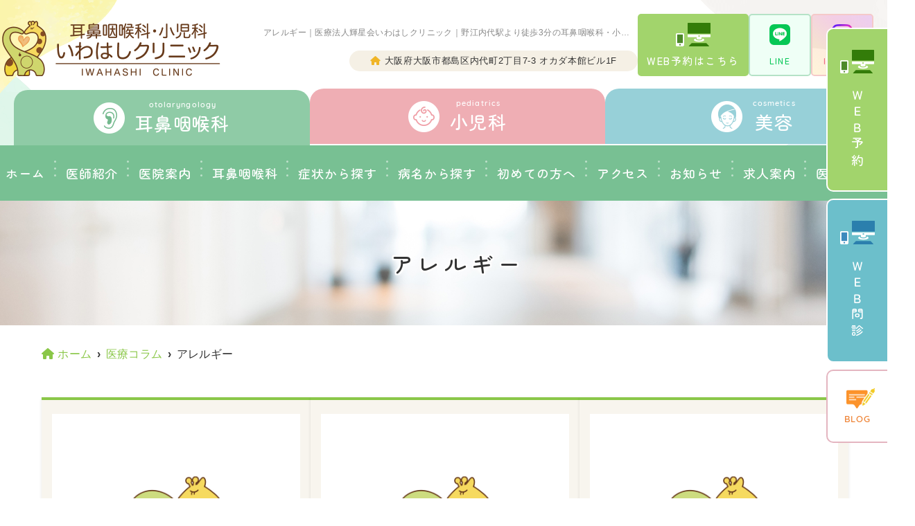

--- FILE ---
content_type: text/html; charset=UTF-8
request_url: https://iwahashi-ent.com/category/%E3%82%A2%E3%83%AC%E3%83%AB%E3%82%AE%E3%83%BC/page/2/
body_size: 14414
content:
<!doctype html>
<html lang="ja"><head>
<!-- header.php -->
<meta charset="utf-8">
<title>アレルギー｜医療法人輝星会いわはしクリニック｜野江内代駅より徒歩3分の耳鼻咽喉科・小児科</title>
<meta name="description" content="アレルギー。大阪メトロ谷町線の野江内代駅より徒歩3分にある「いわはしクリニック」は一般耳鼻咽喉科、小児耳鼻咽喉科、アレルギー科に加え音声・嚥下分野を専門としております。小児科も併設しており、幅広い診療に対応しております。わかりやすく丁寧、また良質な医療をご提供いたします。">
<meta name="viewport" content="width=device-width,viewport-fit=cover">
<meta name="format-detection" content="telephone=no">

<!-- ogp -->
<meta property="og:url" content="https://iwahashi-ent.com" />
<meta property="og:type" content="website" />
<meta property="og:title" content="アレルギー｜医療法人輝星会いわはしクリニック｜野江内代駅より徒歩3分の耳鼻咽喉科・小児科" />
<meta property="og:description" content="アレルギー。大阪メトロ谷町線の野江内代駅より徒歩3分にある「いわはしクリニック」は一般耳鼻咽喉科、小児耳鼻咽喉科、アレルギー科に加え音声・嚥下分野を専門としております。小児科も併設しており、幅広い診療に対応しております。わかりやすく丁寧、また良質な医療をご提供いたします。" />
<meta property="og:site_name" content="医療法人輝星会いわはしクリニック" />
<meta property="og:image" content="https://iwahashi-ent.com/wp/wp-content/uploads/2024/04/ogp.jpg" />

<!-- css -->
<link rel="stylesheet" href="https://iwahashi-ent.com/wp/wp-content/themes/iwahashi-ent/css/reset.css" media="all" />
<link rel="stylesheet" href="https://iwahashi-ent.com/wp/wp-content/themes/iwahashi-ent/css/fontawesome.min.css">
<link rel="stylesheet" href="https://iwahashi-ent.com/wp/wp-content/themes/iwahashi-ent/style.css?1757985160" media="all">

<!-- MPクラウドお知らせCSS -->

<!-- favicon -->
<link rel="apple-touch-icon" sizes="180x180" href="https://iwahashi-ent.com/wp/wp-content/themes/iwahashi-ent/favicon/apple-touch-icon.png">
<link rel="icon" type="image/png" sizes="32x32" href="https://iwahashi-ent.com/wp/wp-content/themes/iwahashi-ent/favicon/favicon-32x32.png">
<link rel="icon" type="image/png" sizes="16x16" href="https://iwahashi-ent.com/wp/wp-content/themes/iwahashi-ent/favicon/favicon-16x16.png">
<link rel="mask-icon" href="https://iwahashi-ent.com/wp/wp-content/themes/iwahashi-ent/favicon/safari-pinned-tab.svg" color="#8ac748">
<link rel="shortcut icon" href="https://iwahashi-ent.com/wp/wp-content/themes/iwahashi-ent/favicon/favicon-32x32.png">
<meta name="msapplication-TileColor" content="#2d89ef">
<meta name="theme-color" content="#ffffff">

<!-- ▼Googleアナリティクス -->
<!-- Google tag (gtag.js) -->
<script async src="https://www.googletagmanager.com/gtag/js?id=G-X24JYT4DLN"></script>
<script>
  window.dataLayer = window.dataLayer || [];
  function gtag(){dataLayer.push(arguments);}
  gtag('js', new Date());

  gtag('config', 'G-X24JYT4DLN');
</script>
<!-- ▲Googleアナリティクス -->

<meta name='robots' content='max-image-preview:large' />
<script type="text/javascript" id="wpp-js" src="https://iwahashi-ent.com/wp/wp-content/plugins/wordpress-popular-posts/assets/js/wpp.min.js?ver=7.3.6" data-sampling="1" data-sampling-rate="100" data-api-url="https://iwahashi-ent.com/wp-json/wordpress-popular-posts" data-post-id="0" data-token="c4f90600ac" data-lang="0" data-debug="0"></script>
<link rel="alternate" type="application/rss+xml" title="医療法人輝星会いわはしクリニック &raquo; アレルギー カテゴリーのフィード" href="https://iwahashi-ent.com/category/%e3%82%a2%e3%83%ac%e3%83%ab%e3%82%ae%e3%83%bc/feed/" />
<script type="text/javascript">
/* <![CDATA[ */
window._wpemojiSettings = {"baseUrl":"https:\/\/s.w.org\/images\/core\/emoji\/15.0.3\/72x72\/","ext":".png","svgUrl":"https:\/\/s.w.org\/images\/core\/emoji\/15.0.3\/svg\/","svgExt":".svg","source":{"concatemoji":"https:\/\/iwahashi-ent.com\/wp\/wp-includes\/js\/wp-emoji-release.min.js?ver=b3a4956baca212b6e13cd0319a70b2ea"}};
/*! This file is auto-generated */
!function(i,n){var o,s,e;function c(e){try{var t={supportTests:e,timestamp:(new Date).valueOf()};sessionStorage.setItem(o,JSON.stringify(t))}catch(e){}}function p(e,t,n){e.clearRect(0,0,e.canvas.width,e.canvas.height),e.fillText(t,0,0);var t=new Uint32Array(e.getImageData(0,0,e.canvas.width,e.canvas.height).data),r=(e.clearRect(0,0,e.canvas.width,e.canvas.height),e.fillText(n,0,0),new Uint32Array(e.getImageData(0,0,e.canvas.width,e.canvas.height).data));return t.every(function(e,t){return e===r[t]})}function u(e,t,n){switch(t){case"flag":return n(e,"\ud83c\udff3\ufe0f\u200d\u26a7\ufe0f","\ud83c\udff3\ufe0f\u200b\u26a7\ufe0f")?!1:!n(e,"\ud83c\uddfa\ud83c\uddf3","\ud83c\uddfa\u200b\ud83c\uddf3")&&!n(e,"\ud83c\udff4\udb40\udc67\udb40\udc62\udb40\udc65\udb40\udc6e\udb40\udc67\udb40\udc7f","\ud83c\udff4\u200b\udb40\udc67\u200b\udb40\udc62\u200b\udb40\udc65\u200b\udb40\udc6e\u200b\udb40\udc67\u200b\udb40\udc7f");case"emoji":return!n(e,"\ud83d\udc26\u200d\u2b1b","\ud83d\udc26\u200b\u2b1b")}return!1}function f(e,t,n){var r="undefined"!=typeof WorkerGlobalScope&&self instanceof WorkerGlobalScope?new OffscreenCanvas(300,150):i.createElement("canvas"),a=r.getContext("2d",{willReadFrequently:!0}),o=(a.textBaseline="top",a.font="600 32px Arial",{});return e.forEach(function(e){o[e]=t(a,e,n)}),o}function t(e){var t=i.createElement("script");t.src=e,t.defer=!0,i.head.appendChild(t)}"undefined"!=typeof Promise&&(o="wpEmojiSettingsSupports",s=["flag","emoji"],n.supports={everything:!0,everythingExceptFlag:!0},e=new Promise(function(e){i.addEventListener("DOMContentLoaded",e,{once:!0})}),new Promise(function(t){var n=function(){try{var e=JSON.parse(sessionStorage.getItem(o));if("object"==typeof e&&"number"==typeof e.timestamp&&(new Date).valueOf()<e.timestamp+604800&&"object"==typeof e.supportTests)return e.supportTests}catch(e){}return null}();if(!n){if("undefined"!=typeof Worker&&"undefined"!=typeof OffscreenCanvas&&"undefined"!=typeof URL&&URL.createObjectURL&&"undefined"!=typeof Blob)try{var e="postMessage("+f.toString()+"("+[JSON.stringify(s),u.toString(),p.toString()].join(",")+"));",r=new Blob([e],{type:"text/javascript"}),a=new Worker(URL.createObjectURL(r),{name:"wpTestEmojiSupports"});return void(a.onmessage=function(e){c(n=e.data),a.terminate(),t(n)})}catch(e){}c(n=f(s,u,p))}t(n)}).then(function(e){for(var t in e)n.supports[t]=e[t],n.supports.everything=n.supports.everything&&n.supports[t],"flag"!==t&&(n.supports.everythingExceptFlag=n.supports.everythingExceptFlag&&n.supports[t]);n.supports.everythingExceptFlag=n.supports.everythingExceptFlag&&!n.supports.flag,n.DOMReady=!1,n.readyCallback=function(){n.DOMReady=!0}}).then(function(){return e}).then(function(){var e;n.supports.everything||(n.readyCallback(),(e=n.source||{}).concatemoji?t(e.concatemoji):e.wpemoji&&e.twemoji&&(t(e.twemoji),t(e.wpemoji)))}))}((window,document),window._wpemojiSettings);
/* ]]> */
</script>
<style id='wp-emoji-styles-inline-css' type='text/css'>

	img.wp-smiley, img.emoji {
		display: inline !important;
		border: none !important;
		box-shadow: none !important;
		height: 1em !important;
		width: 1em !important;
		margin: 0 0.07em !important;
		vertical-align: -0.1em !important;
		background: none !important;
		padding: 0 !important;
	}
</style>
<style id='classic-theme-styles-inline-css' type='text/css'>
/*! This file is auto-generated */
.wp-block-button__link{color:#fff;background-color:#32373c;border-radius:9999px;box-shadow:none;text-decoration:none;padding:calc(.667em + 2px) calc(1.333em + 2px);font-size:1.125em}.wp-block-file__button{background:#32373c;color:#fff;text-decoration:none}
</style>
<style id='global-styles-inline-css' type='text/css'>
body{--wp--preset--color--black: #000000;--wp--preset--color--cyan-bluish-gray: #abb8c3;--wp--preset--color--white: #ffffff;--wp--preset--color--pale-pink: #f78da7;--wp--preset--color--vivid-red: #cf2e2e;--wp--preset--color--luminous-vivid-orange: #ff6900;--wp--preset--color--luminous-vivid-amber: #fcb900;--wp--preset--color--light-green-cyan: #7bdcb5;--wp--preset--color--vivid-green-cyan: #00d084;--wp--preset--color--pale-cyan-blue: #8ed1fc;--wp--preset--color--vivid-cyan-blue: #0693e3;--wp--preset--color--vivid-purple: #9b51e0;--wp--preset--gradient--vivid-cyan-blue-to-vivid-purple: linear-gradient(135deg,rgba(6,147,227,1) 0%,rgb(155,81,224) 100%);--wp--preset--gradient--light-green-cyan-to-vivid-green-cyan: linear-gradient(135deg,rgb(122,220,180) 0%,rgb(0,208,130) 100%);--wp--preset--gradient--luminous-vivid-amber-to-luminous-vivid-orange: linear-gradient(135deg,rgba(252,185,0,1) 0%,rgba(255,105,0,1) 100%);--wp--preset--gradient--luminous-vivid-orange-to-vivid-red: linear-gradient(135deg,rgba(255,105,0,1) 0%,rgb(207,46,46) 100%);--wp--preset--gradient--very-light-gray-to-cyan-bluish-gray: linear-gradient(135deg,rgb(238,238,238) 0%,rgb(169,184,195) 100%);--wp--preset--gradient--cool-to-warm-spectrum: linear-gradient(135deg,rgb(74,234,220) 0%,rgb(151,120,209) 20%,rgb(207,42,186) 40%,rgb(238,44,130) 60%,rgb(251,105,98) 80%,rgb(254,248,76) 100%);--wp--preset--gradient--blush-light-purple: linear-gradient(135deg,rgb(255,206,236) 0%,rgb(152,150,240) 100%);--wp--preset--gradient--blush-bordeaux: linear-gradient(135deg,rgb(254,205,165) 0%,rgb(254,45,45) 50%,rgb(107,0,62) 100%);--wp--preset--gradient--luminous-dusk: linear-gradient(135deg,rgb(255,203,112) 0%,rgb(199,81,192) 50%,rgb(65,88,208) 100%);--wp--preset--gradient--pale-ocean: linear-gradient(135deg,rgb(255,245,203) 0%,rgb(182,227,212) 50%,rgb(51,167,181) 100%);--wp--preset--gradient--electric-grass: linear-gradient(135deg,rgb(202,248,128) 0%,rgb(113,206,126) 100%);--wp--preset--gradient--midnight: linear-gradient(135deg,rgb(2,3,129) 0%,rgb(40,116,252) 100%);--wp--preset--font-size--small: 13px;--wp--preset--font-size--medium: 20px;--wp--preset--font-size--large: 36px;--wp--preset--font-size--x-large: 42px;--wp--preset--spacing--20: 0.44rem;--wp--preset--spacing--30: 0.67rem;--wp--preset--spacing--40: 1rem;--wp--preset--spacing--50: 1.5rem;--wp--preset--spacing--60: 2.25rem;--wp--preset--spacing--70: 3.38rem;--wp--preset--spacing--80: 5.06rem;--wp--preset--shadow--natural: 6px 6px 9px rgba(0, 0, 0, 0.2);--wp--preset--shadow--deep: 12px 12px 50px rgba(0, 0, 0, 0.4);--wp--preset--shadow--sharp: 6px 6px 0px rgba(0, 0, 0, 0.2);--wp--preset--shadow--outlined: 6px 6px 0px -3px rgba(255, 255, 255, 1), 6px 6px rgba(0, 0, 0, 1);--wp--preset--shadow--crisp: 6px 6px 0px rgba(0, 0, 0, 1);}:where(.is-layout-flex){gap: 0.5em;}:where(.is-layout-grid){gap: 0.5em;}body .is-layout-flex{display: flex;}body .is-layout-flex{flex-wrap: wrap;align-items: center;}body .is-layout-flex > *{margin: 0;}body .is-layout-grid{display: grid;}body .is-layout-grid > *{margin: 0;}:where(.wp-block-columns.is-layout-flex){gap: 2em;}:where(.wp-block-columns.is-layout-grid){gap: 2em;}:where(.wp-block-post-template.is-layout-flex){gap: 1.25em;}:where(.wp-block-post-template.is-layout-grid){gap: 1.25em;}.has-black-color{color: var(--wp--preset--color--black) !important;}.has-cyan-bluish-gray-color{color: var(--wp--preset--color--cyan-bluish-gray) !important;}.has-white-color{color: var(--wp--preset--color--white) !important;}.has-pale-pink-color{color: var(--wp--preset--color--pale-pink) !important;}.has-vivid-red-color{color: var(--wp--preset--color--vivid-red) !important;}.has-luminous-vivid-orange-color{color: var(--wp--preset--color--luminous-vivid-orange) !important;}.has-luminous-vivid-amber-color{color: var(--wp--preset--color--luminous-vivid-amber) !important;}.has-light-green-cyan-color{color: var(--wp--preset--color--light-green-cyan) !important;}.has-vivid-green-cyan-color{color: var(--wp--preset--color--vivid-green-cyan) !important;}.has-pale-cyan-blue-color{color: var(--wp--preset--color--pale-cyan-blue) !important;}.has-vivid-cyan-blue-color{color: var(--wp--preset--color--vivid-cyan-blue) !important;}.has-vivid-purple-color{color: var(--wp--preset--color--vivid-purple) !important;}.has-black-background-color{background-color: var(--wp--preset--color--black) !important;}.has-cyan-bluish-gray-background-color{background-color: var(--wp--preset--color--cyan-bluish-gray) !important;}.has-white-background-color{background-color: var(--wp--preset--color--white) !important;}.has-pale-pink-background-color{background-color: var(--wp--preset--color--pale-pink) !important;}.has-vivid-red-background-color{background-color: var(--wp--preset--color--vivid-red) !important;}.has-luminous-vivid-orange-background-color{background-color: var(--wp--preset--color--luminous-vivid-orange) !important;}.has-luminous-vivid-amber-background-color{background-color: var(--wp--preset--color--luminous-vivid-amber) !important;}.has-light-green-cyan-background-color{background-color: var(--wp--preset--color--light-green-cyan) !important;}.has-vivid-green-cyan-background-color{background-color: var(--wp--preset--color--vivid-green-cyan) !important;}.has-pale-cyan-blue-background-color{background-color: var(--wp--preset--color--pale-cyan-blue) !important;}.has-vivid-cyan-blue-background-color{background-color: var(--wp--preset--color--vivid-cyan-blue) !important;}.has-vivid-purple-background-color{background-color: var(--wp--preset--color--vivid-purple) !important;}.has-black-border-color{border-color: var(--wp--preset--color--black) !important;}.has-cyan-bluish-gray-border-color{border-color: var(--wp--preset--color--cyan-bluish-gray) !important;}.has-white-border-color{border-color: var(--wp--preset--color--white) !important;}.has-pale-pink-border-color{border-color: var(--wp--preset--color--pale-pink) !important;}.has-vivid-red-border-color{border-color: var(--wp--preset--color--vivid-red) !important;}.has-luminous-vivid-orange-border-color{border-color: var(--wp--preset--color--luminous-vivid-orange) !important;}.has-luminous-vivid-amber-border-color{border-color: var(--wp--preset--color--luminous-vivid-amber) !important;}.has-light-green-cyan-border-color{border-color: var(--wp--preset--color--light-green-cyan) !important;}.has-vivid-green-cyan-border-color{border-color: var(--wp--preset--color--vivid-green-cyan) !important;}.has-pale-cyan-blue-border-color{border-color: var(--wp--preset--color--pale-cyan-blue) !important;}.has-vivid-cyan-blue-border-color{border-color: var(--wp--preset--color--vivid-cyan-blue) !important;}.has-vivid-purple-border-color{border-color: var(--wp--preset--color--vivid-purple) !important;}.has-vivid-cyan-blue-to-vivid-purple-gradient-background{background: var(--wp--preset--gradient--vivid-cyan-blue-to-vivid-purple) !important;}.has-light-green-cyan-to-vivid-green-cyan-gradient-background{background: var(--wp--preset--gradient--light-green-cyan-to-vivid-green-cyan) !important;}.has-luminous-vivid-amber-to-luminous-vivid-orange-gradient-background{background: var(--wp--preset--gradient--luminous-vivid-amber-to-luminous-vivid-orange) !important;}.has-luminous-vivid-orange-to-vivid-red-gradient-background{background: var(--wp--preset--gradient--luminous-vivid-orange-to-vivid-red) !important;}.has-very-light-gray-to-cyan-bluish-gray-gradient-background{background: var(--wp--preset--gradient--very-light-gray-to-cyan-bluish-gray) !important;}.has-cool-to-warm-spectrum-gradient-background{background: var(--wp--preset--gradient--cool-to-warm-spectrum) !important;}.has-blush-light-purple-gradient-background{background: var(--wp--preset--gradient--blush-light-purple) !important;}.has-blush-bordeaux-gradient-background{background: var(--wp--preset--gradient--blush-bordeaux) !important;}.has-luminous-dusk-gradient-background{background: var(--wp--preset--gradient--luminous-dusk) !important;}.has-pale-ocean-gradient-background{background: var(--wp--preset--gradient--pale-ocean) !important;}.has-electric-grass-gradient-background{background: var(--wp--preset--gradient--electric-grass) !important;}.has-midnight-gradient-background{background: var(--wp--preset--gradient--midnight) !important;}.has-small-font-size{font-size: var(--wp--preset--font-size--small) !important;}.has-medium-font-size{font-size: var(--wp--preset--font-size--medium) !important;}.has-large-font-size{font-size: var(--wp--preset--font-size--large) !important;}.has-x-large-font-size{font-size: var(--wp--preset--font-size--x-large) !important;}
.wp-block-navigation a:where(:not(.wp-element-button)){color: inherit;}
:where(.wp-block-post-template.is-layout-flex){gap: 1.25em;}:where(.wp-block-post-template.is-layout-grid){gap: 1.25em;}
:where(.wp-block-columns.is-layout-flex){gap: 2em;}:where(.wp-block-columns.is-layout-grid){gap: 2em;}
.wp-block-pullquote{font-size: 1.5em;line-height: 1.6;}
</style>
<link rel="https://api.w.org/" href="https://iwahashi-ent.com/wp-json/" /><link rel="alternate" type="application/json" href="https://iwahashi-ent.com/wp-json/wp/v2/categories/82" /><link rel="EditURI" type="application/rsd+xml" title="RSD" href="https://iwahashi-ent.com/wp/xmlrpc.php?rsd" />
            <style id="wpp-loading-animation-styles">@-webkit-keyframes bgslide{from{background-position-x:0}to{background-position-x:-200%}}@keyframes bgslide{from{background-position-x:0}to{background-position-x:-200%}}.wpp-widget-block-placeholder,.wpp-shortcode-placeholder{margin:0 auto;width:60px;height:3px;background:#dd3737;background:linear-gradient(90deg,#dd3737 0%,#571313 10%,#dd3737 100%);background-size:200% auto;border-radius:3px;-webkit-animation:bgslide 1s infinite linear;animation:bgslide 1s infinite linear}</style>
            <link rel="preload" href="https://iwahashi-ent.com/wp/wp-content/themes/iwahashi-ent/webfonts/fa-brands-400.woff2" as="font" type="font/woff2" crossorigin>
<link rel="preload" href="https://iwahashi-ent.com/wp/wp-content/themes/iwahashi-ent/webfonts/fa-solid-900.woff2" as="font" type="font/woff2" crossorigin>
</head>

<body data-rsssl=1 class="archive paged category category-82 paged-2 category-paged-2">

<div class="head_mv">
<div class="nav_overlay"></div>

<!-- ▼PC header -->
<header class="header">
  <div class="header_inner">
    <div class="header_logo"><a href="https://iwahashi-ent.com"><img src="https://iwahashi-ent.com/wp/wp-content/themes/iwahashi-ent/images/logo.png" width="320" height="80" alt="医療法人輝星会いわはしクリニック"></a></div>
    <div class="header_infoWrap">
      <div class="header_info">
        <h1 class="pc">アレルギー｜医療法人輝星会いわはしクリニック｜野江内代駅より徒歩3分の耳鼻咽喉科・小児科</h1>
        <p class="header_info_add"><span>〒534-0013</span>大阪府大阪市都島区<br>内代町2丁目7-3 オカダ本館ビル1F</p>
      </div>
      <ul class="header_links">
        <li class="header_links_appoint"><a href="https://iwahashi-ent.mdja.jp/" target="_blank" rel="noopener" onClick="gtag('event','click-web_yoyaku_pc', {'event_category':'web_yoyaku','event_label':'WEB予約'})"><img src="https://iwahashi-ent.com/wp/wp-content/themes/iwahashi-ent/images/pc.png" width="50" height="34" alt="">WEB予約はこちら</a></li>
        <li><a href="https://lin.ee/hCydEqA" target="_blank" rel="noreferrer"><img src="https://iwahashi-ent.com/wp/wp-content/themes/iwahashi-ent/images/line.png" width="30" height="30" alt="">LINE</a></li>
        <li class="header_links_insta"><a href="https://www.instagram.com/iwahashi_ent_clinic/" target="_blank" rel="noreferrer"><img src="https://iwahashi-ent.com/wp/wp-content/themes/iwahashi-ent/images/instagram.png" width="30" height="30" alt="">Instagram</a></li>
      </ul>
    </div>
  </div>

  <div class="fixed_web_yoyaku_btn">
    <a href="https://iwahashi-ent.mdja.jp/" target="_blank" rel="noreferrer" onClick="gtag('event','click-web_yoyaku_pc_side', {'event_category':'web_yoyaku','event_label':'WEB予約'})"><img src="https://iwahashi-ent.com/wp/wp-content/themes/iwahashi-ent/images/fixed_web_yoyaku_btn_icon1.png" width="50" height="34" alt=""><span>ＷＥＢ予約</span></a>
    <a href="https://symview.me/medical_interview_flows/iwahashi-ent/public/?url_kind=1" target="_blank" rel="noreferrer" onClick="gtag('event','click-web_monshin_pc_side', {'event_category':'web_monshin','event_label':'WEB問診'})"><img src="https://iwahashi-ent.com/wp/wp-content/themes/iwahashi-ent/images/fixed_web_yoyaku_btn_icon2.png" width="50" height="34" alt=""><span>ＷＥＢ問診</span></a>
    <a class="fixed_web_yoyaku_btn_en" href="https://iwahashi-ent.com/blog"><img src="https://iwahashi-ent.com/wp/wp-content/themes/iwahashi-ent/images/fixed_web_yoyaku_btn_icon3.png" width="52" height="30" alt="">BLOG</a>
  </div>
</header>
<!-- ▲PC header -->

<ul class="navTab pc">
  <li class="navTab_btn navTab_btn-active">
    <img src="https://iwahashi-ent.com/wp/wp-content/themes/iwahashi-ent/images/otolaryngology.png" width="45" height="45" alt="">
    <div class="navTab_btn_text">
      <div class="navTab_btn_en">otolaryngology</div>
      <p class="navTab_btn_ttl">耳鼻咽喉科</p>
    </div>
  </li>
  <li class="navTab_btn">
    <img src="https://iwahashi-ent.com/wp/wp-content/themes/iwahashi-ent/images/pediatrics.png" width="45" height="45" alt="">
    <div class="navTab_btn_text">
      <div class="navTab_btn_en">pediatrics</div>
      <p class="navTab_btn_ttl">小児科</p>
    </div>
  </li>
  <li class="navTab_btn">
    <img src="https://iwahashi-ent.com/wp/wp-content/themes/iwahashi-ent/images/cosmetics.png" width="45" height="45" alt="">
    <div class="navTab_btn_text">
      <div class="navTab_btn_en">cosmetics</div>
      <p class="navTab_btn_ttl">美容</p>
    </div>
  </li>
</ul><!-- /.navTab -->

<!-- ▼ナビ -->
<div class="nav_wrap">
<div class="nav innerNav">
  <div class="sp_logo sp"><a href="https://iwahashi-ent.com"><img src="https://iwahashi-ent.com/wp/wp-content/themes/iwahashi-ent/images/logo.png" width="640" height="160" alt="医療法人輝星会いわはしクリニック"></a></div>
  <div class="nav_btnWrap">
    <ul class="nav_btn">
      <li><a href="tel:06-6956-3387" onClick="gtag('event','tap-tel_sp_ft', {'event_category':'tel','event_label':'TEL'})">電話</a></li>
      <li><a href="https://iwahashi-ent.mdja.jp/" target="_blank" rel="noopener" onClick="gtag('event','tap-web_yoyaku_sp_ft', {'event_category':'web_yoyaku','event_label':'WEB予約'})">WEB予約</a></li>
      <li><a href="https://symview.me/medical_interview_flows/iwahashi-ent/public/?url_kind=1" target="_blank" rel="noreferrer" onClick="gtag('event','action-web_monshin_option', {'event_category':'web_monshin','event_label':'WEB問診_その他'})">WEB問診</a></li>
      <li><a href="https://iwahashi-ent.com/access">アクセス</a></li>
    </ul>
    <button type="button" class="btn_menu"><span></span><span></span><span></span><i>MENU</i></button>
  </div>
  <div class="menu_list_wrap">
    <nav>
      <div class="nav_menu nav_menu-active">
        <ul class="nav_menu_list">
<!-- ▼ホーム -->
<li><a class="nav_menu_tit" href="https://iwahashi-ent.com/">ホーム</a></li>
<!-- ▲ホーム -->
<!-- ▼医師紹介 -->
<li><a class="nav_menu_tit" href="https://iwahashi-ent.com/doctor/">医師紹介</a></li>
<!-- ▲医師紹介 -->
<!-- ▼医院案内 -->
<li class="nav_slidebtm is_accord nav_menu_otolaryngology">
	<a class="nav_menu_tit" href="https://iwahashi-ent.com/clinic/">医院案内</a>
<div class="child_menu">
    <a class="sp" href="">耳鼻咽喉科</a>
    <a href="https://iwahashi-ent.com/clinic/#clinic_schedule1">耳鼻咽喉科担当医表</a>
    <a href="https://iwahashi-ent.com/clinic/#clinic_schedule2">小児科担当医表</a>
  </div>
</li>
<!-- ▲医院案内 -->
<!-- ▼診療案内　耳鼻科 -->
<li class="nav_slidebtm is_accord nav_menu_otolaryngology" tabindex="0">
  <a class="nav_menu_tit" href="https://iwahashi-ent.com/cate_menu/otolaryngology/">耳鼻咽喉科</a>
  <p class="parent_menu">耳鼻咽喉科</p>
  <div class="child_menu">
    <a class="sp" href="https://iwahashi-ent.com/cate_menu/otolaryngology/">耳鼻咽喉科</a>
    <a href="https://iwahashi-ent.com/menu/%e3%81%bf%e3%81%bf%e3%81%ae%e7%97%85%e6%b0%97/">みみの病気</a>
    <a href="https://iwahashi-ent.com/menu/%e3%81%af%e3%81%aa%e3%81%ae%e7%97%85%e6%b0%97/">はなの病気</a>
    <a href="https://iwahashi-ent.com/menu/%e3%81%ae%e3%81%a9%e3%81%ae%e7%97%85%e6%b0%97/">のどの病気</a>
    <a href="https://iwahashi-ent.com/menu/%e3%81%93%e3%81%a9%e3%82%82%e3%81%ae%e7%99%ba%e9%9f%b3%e3%83%bb%e7%99%ba%e8%aa%9e/">こどもの発音</a>
    <a href="https://iwahashi-ent.com/menu/%e3%82%a2%e3%83%ac%e3%83%ab%e3%82%ae%e3%83%bc%e6%a4%9c%e6%9f%bb/">アレルギー検査</a>
    <a href="https://iwahashi-ent.com/menu/%e9%9f%b3%e5%a3%b0%e3%83%bb%e5%9a%a5%e4%b8%8b%e5%a4%96%e6%9d%a5/">音声・嚥下障害</a>
    <a href="https://iwahashi-ent.com/menu/%e9%9b%a3%e8%81%b4%e3%83%bb%e8%a3%9c%e8%81%b4%e5%99%a8%e5%a4%96%e6%9d%a5/">補聴器</a>
    <a href="https://iwahashi-ent.com/menu/%e5%90%84%e7%a8%ae%e6%a4%9c%e6%9f%bb/">各種検査</a>
  </div>
</li>
<!-- ▲診療案内　耳鼻科 -->
<!-- ▼症状から探す -->
<li><a class="nav_menu_tit" href="https://iwahashi-ent.com/#home_medical">症状から探す</a></li>
<!-- ▲症状から探す -->
<!-- ▼病名から探す -->
<li><a class="nav_menu_tit" href="https://iwahashi-ent.com/#home_disease">病名から探す</a></li>
<!-- ▲病名から探す -->
<!-- ▼初めての方へ -->
<li class="nav_slidebtm" tabindex="0">
  <p class="nav_menu_tit parent_menu">初めての方へ</p>
  <div class="child_menu">
<!-- ▼初めての方へ -->
    <a href="https://iwahashi-ent.com/first/">初めての方へ</a>
<!-- ▲初めての方へ -->
<!-- ▼よくある質問 -->
    <a href="https://iwahashi-ent.com/faq/">よくある質問</a>
<!-- ▲よくある質問 -->
<!-- ▼料金表 -->
<!-- ▲料金表 -->
  </div>
</li>
<!-- ▲初めての方へ -->
<!-- ▼アクセス -->
<li><a class="nav_menu_tit" href="https://iwahashi-ent.com/access/">アクセス</a></li>
<!-- ▲アクセス -->
<!-- ▼お知らせ -->
<li><a class="nav_menu_tit" href="https://iwahashi-ent.com/news/">お知らせ</a></li>
<!-- ▲お知らせ -->
<!-- ▼求人情報 -->
<li><a class="nav_menu_tit" href="https://iwahashi-ent.com/recruit/">求人案内</a></li>
<!-- ▲求人情報 -->
<!-- ▼コラム -->
<li><a class="nav_menu_tit" href="https://iwahashi-ent.com/blog/">医療コラム</a></li>
<!-- ▲コラム -->        </ul>
      </div><!-- /.nav_menu -->
      <div class="nav_menu">
        <ul class="nav_menu_list">
<!-- ▼ホーム -->
<li><a class="nav_menu_tit" href="https://iwahashi-ent.com/">ホーム</a></li>
<!-- ▲ホーム -->
<!-- ▼医師紹介 -->
<li><a class="nav_menu_tit" href="https://iwahashi-ent.com/doctor/">医師紹介</a></li>
<!-- ▲医師紹介 -->
<!-- ▼医院案内 -->
<li class="nav_slidebtm is_accord nav_menu_otolaryngology">
	<a class="nav_menu_tit" href="https://iwahashi-ent.com/clinic/">医院案内</a>
<div class="child_menu">
    <a class="sp" href="">耳鼻咽喉科</a>
    <a href="https://iwahashi-ent.com/clinic/#clinic_schedule1">耳鼻咽喉科担当医表</a>
    <a href="https://iwahashi-ent.com/clinic/#clinic_schedule2">小児科担当医表</a>
  </div>
</li>
<!-- ▲医院案内 -->
<!-- ▼診療案内　小児科 -->
<li class="nav_slidebtm is_accord nav_menu_pediatrics" tabindex="0">
  <a class="nav_menu_tit" href="https://iwahashi-ent.com/cate_menu/pediatrics/">小児科</a>
  <p class="parent_menu">小児科</p>
  <div class="child_menu">
    <a class="sp" href="https://iwahashi-ent.com/cate_menu/pediatrics/">小児科</a>
    <a href="https://iwahashi-ent.com/menu/%e5%b0%8f%e5%85%90%e7%a7%91/">小児一般外来</a>
    <a href="https://iwahashi-ent.com/menu/%e5%90%84%e7%a8%ae%e6%a4%9c%e6%9f%bb-2/">各種検査</a>
    <a href="https://iwahashi-ent.com/menu/%e3%83%af%e3%82%af%e3%83%81%e3%83%b3%e4%ba%88%e9%98%b2%e6%8e%a5%e7%a8%ae/">予防接種・乳幼児健診</a>
    <a href="https://iwahashi-ent.com/menu/%e7%99%ba%e9%81%94%e5%a4%96%e6%9d%a5/">発達外来</a>
    <a href="https://iwahashi-ent.com/menu/%e3%82%ab%e3%82%a6%e3%83%b3%e3%82%bb%e3%83%aa%e3%83%b3%e3%82%b0/">発達相談・カウンセリング</a>
    <a href="https://iwahashi-ent.com/menu/%e5%a4%9c%e5%b0%bf%ef%bc%88%e3%81%8a%e3%81%ad%e3%81%97%e3%82%87%ef%bc%89%e5%a4%96%e6%9d%a5/">夜尿（おねしょ）外来</a>
    <a href="https://iwahashi-ent.com/menu/%e5%b0%8f%e5%85%90%e3%82%a2%e3%83%ac%e3%83%ab%e3%82%ae%e3%83%bc/">小児アレルギー</a>
    <a href="https://iwahashi-ent.com/menu/%e6%88%90%e9%95%b7%e5%a4%96%e6%9d%a5/">成長や発育について</a>
  </div>
</li>
<!-- ▲診療案内　小児科 -->
<!-- ▼症状から探す -->
<li><a class="nav_menu_tit" href="https://iwahashi-ent.com/#home_medical">症状から探す</a></li>
<!-- ▲症状から探す -->
<!-- ▼病名から探す -->
<li><a class="nav_menu_tit" href="https://iwahashi-ent.com/#home_disease">病名から探す</a></li>
<!-- ▲病名から探す -->
<!-- ▼初めての方へ -->
<li class="nav_slidebtm" tabindex="0">
  <p class="nav_menu_tit parent_menu">初めての方へ</p>
  <div class="child_menu">
<!-- ▼初めての方へ -->
    <a href="https://iwahashi-ent.com/first/">初めての方へ</a>
<!-- ▲初めての方へ -->
<!-- ▼よくある質問 -->
    <a href="https://iwahashi-ent.com/faq/">よくある質問</a>
<!-- ▲よくある質問 -->
<!-- ▼料金表 -->
<!-- ▲料金表 -->
  </div>
</li>
<!-- ▲初めての方へ -->
<!-- ▼アクセス -->
<li><a class="nav_menu_tit" href="https://iwahashi-ent.com/access/">アクセス</a></li>
<!-- ▲アクセス -->
<!-- ▼お知らせ -->
<li><a class="nav_menu_tit" href="https://iwahashi-ent.com/news/">お知らせ</a></li>
<!-- ▲お知らせ -->
<!-- ▼求人情報 -->
<li><a class="nav_menu_tit" href="https://iwahashi-ent.com/recruit/">求人案内</a></li>
<!-- ▲求人情報 -->
<!-- ▼コラム -->
<li><a class="nav_menu_tit" href="https://iwahashi-ent.com/blog/">医療コラム</a></li>
<!-- ▲コラム -->        </ul>
      </div><!-- /.nav_menu -->
      <div class="nav_menu">
        <ul class="nav_menu_list">
<!-- ▼ホーム -->
<li><a class="nav_menu_tit" href="https://iwahashi-ent.com/">ホーム</a></li>
<!-- ▲ホーム -->
<!-- ▼医師紹介 -->
<li><a class="nav_menu_tit" href="https://iwahashi-ent.com/doctor/">医師紹介</a></li>
<!-- ▲医師紹介 -->
<!-- ▼医院案内 -->
<li class="nav_slidebtm is_accord nav_menu_otolaryngology">
	<a class="nav_menu_tit" href="https://iwahashi-ent.com/clinic/">医院案内</a>
<div class="child_menu">
    <a class="sp" href="">耳鼻咽喉科</a>
    <a href="https://iwahashi-ent.com/clinic/#clinic_schedule1">耳鼻咽喉科担当医表</a>
    <a href="https://iwahashi-ent.com/clinic/#clinic_schedule2">小児科担当医表</a>
  </div>
</li>
<!-- ▲医院案内 -->
<!-- ▼診療案内　美容 -->
<li class="nav_slidebtm is_accord nav_menu_cosmetics" tabindex="0">
  <a class="nav_menu_tit" href="https://iwahashi-ent.com/cate_menu/cosmetics/">美容</a>
  <p class="parent_menu">美容</p>
  <div class="child_menu">
    <a class="sp" href="https://iwahashi-ent.com/cate_menu/cosmetics/">美容</a>
    <a href="https://iwahashi-ent.com/menu/%e8%84%b1%e6%af%9b/">医療脱毛</a>
    <a href="https://iwahashi-ent.com/menu/%e3%83%ac%e3%83%bc%e3%82%b6%e3%83%bc%e3%83%95%e3%82%a7%e3%82%a4%e3%82%b7%e3%83%a3%e3%83%ab/">レーザーフェイシャル</a>
    <a href="https://iwahashi-ent.com/menu/%e3%82%b9%e3%82%ad%e3%83%b3%e3%82%bf%e3%82%a4%e3%83%88%e3%83%8b%e3%83%b3%e3%82%b0/">スキンタイトニング</a>
    <a href="https://iwahashi-ent.com/menu/%e3%83%8f%e3%82%a4%e3%83%89%e3%83%a9%e3%82%b8%e3%82%a7%e3%83%b3%e3%83%88%e3%83%ab/">ハイドラジェントル</a>
    <a href="https://iwahashi-ent.com/menu/%e3%82%a4%e3%82%aa%e3%83%b3%e5%b0%8e%e5%85%a5%ef%bc%88pro-vitaliont%ef%bc%89/">イオン導入（PRO VITALIONT®）</a>
    <a href="https://iwahashi-ent.com/menu/%e7%be%8e%e5%ae%b9%e6%b3%a8%e5%b0%84/">美容注射</a>
    <a href="https://iwahashi-ent.com/menu/re-beau2%ef%bc%88%e8%82%8c%e8%a8%ba%e6%96%ad%e6%a9%9f%ef%bc%89/">re-Beau2（肌診断機）</a>
    <a href="https://iwahashi-ent.com/menu/%e3%83%9c%e3%83%88%e3%83%83%e3%82%af%e3%82%b9/">ボトックス</a>
  </div>
</li>
<!-- ▲診療案内　美容 -->
<!-- ▼初めての方へ -->
<li class="nav_slidebtm" tabindex="0">
  <p class="nav_menu_tit parent_menu">初めての方へ</p>
  <div class="child_menu">
<!-- ▼初めての方へ -->
    <a href="https://iwahashi-ent.com/first/">初めての方へ</a>
<!-- ▲初めての方へ -->
<!-- ▼よくある質問 -->
    <a href="https://iwahashi-ent.com/faq/">よくある質問</a>
<!-- ▲よくある質問 -->
<!-- ▼料金表 -->
<!-- ▲料金表 -->
  </div>
</li>
<!-- ▲初めての方へ -->
<!-- ▼アクセス -->
<li><a class="nav_menu_tit" href="https://iwahashi-ent.com/access/">アクセス</a></li>
<!-- ▲アクセス -->
<!-- ▼お知らせ -->
<li><a class="nav_menu_tit" href="https://iwahashi-ent.com/news/">お知らせ</a></li>
<!-- ▲お知らせ -->
<!-- ▼求人情報 -->
<li><a class="nav_menu_tit" href="https://iwahashi-ent.com/recruit/">求人案内</a></li>
<!-- ▲求人情報 -->
<!-- ▼コラム -->
<li><a class="nav_menu_tit" href="https://iwahashi-ent.com/blog/">医療コラム</a></li>
<!-- ▲コラム -->        </ul>
      </div><!-- /.nav_menu -->
      <div class="nav_menu nav_menu-sp">
        <ul class="nav_menu_list">
<!-- ▼ホーム -->
<li><a class="nav_menu_tit" href="https://iwahashi-ent.com/">ホーム</a></li>
<!-- ▲ホーム -->
<!-- ▼医師紹介 -->
<li><a class="nav_menu_tit" href="https://iwahashi-ent.com/doctor/">医師紹介</a></li>
<!-- ▲医師紹介 -->
<!-- ▼医院案内 -->
<li class="nav_slidebtm is_accord nav_menu_otolaryngology">
	<p class="nav_menu_tit parent_menu">医院案内</p>
<div class="child_menu">
    <a class="sp" href="https://iwahashi-ent.com/clinic/">医院案内</a>
    <a href="https://iwahashi-ent.com/clinic/#clinic_schedule1">耳鼻咽喉科担当医表</a>
    <a href="https://iwahashi-ent.com/clinic/#clinic_schedule2">小児科担当医表</a>
  </div>
</li>
<!-- ▲医院案内 -->
<!-- ▼診療案内　耳鼻科 -->
<li class="nav_slidebtm is_accord nav_menu_otolaryngology" tabindex="0">
  <a class="nav_menu_tit" href="https://iwahashi-ent.com/cate_menu/otolaryngology/">耳鼻咽喉科</a>
  <p class="parent_menu">耳鼻咽喉科</p>
  <div class="child_menu">
    <a class="sp" href="https://iwahashi-ent.com/cate_menu/otolaryngology/">耳鼻咽喉科</a>
    <a href="https://iwahashi-ent.com/menu/%e3%81%bf%e3%81%bf%e3%81%ae%e7%97%85%e6%b0%97/">みみの病気</a>
    <a href="https://iwahashi-ent.com/menu/%e3%81%af%e3%81%aa%e3%81%ae%e7%97%85%e6%b0%97/">はなの病気</a>
    <a href="https://iwahashi-ent.com/menu/%e3%81%ae%e3%81%a9%e3%81%ae%e7%97%85%e6%b0%97/">のどの病気</a>
    <a href="https://iwahashi-ent.com/menu/%e3%81%93%e3%81%a9%e3%82%82%e3%81%ae%e7%99%ba%e9%9f%b3%e3%83%bb%e7%99%ba%e8%aa%9e/">こどもの発音</a>
    <a href="https://iwahashi-ent.com/menu/%e3%82%a2%e3%83%ac%e3%83%ab%e3%82%ae%e3%83%bc%e6%a4%9c%e6%9f%bb/">アレルギー検査</a>
    <a href="https://iwahashi-ent.com/menu/%e9%9f%b3%e5%a3%b0%e3%83%bb%e5%9a%a5%e4%b8%8b%e5%a4%96%e6%9d%a5/">音声・嚥下障害</a>
    <a href="https://iwahashi-ent.com/menu/%e9%9b%a3%e8%81%b4%e3%83%bb%e8%a3%9c%e8%81%b4%e5%99%a8%e5%a4%96%e6%9d%a5/">補聴器</a>
    <a href="https://iwahashi-ent.com/menu/%e5%90%84%e7%a8%ae%e6%a4%9c%e6%9f%bb/">各種検査</a>
  </div>
</li>
<!-- ▲診療案内　耳鼻科 -->
<!-- ▼診療案内　小児科 -->
<li class="nav_slidebtm is_accord nav_menu_pediatrics" tabindex="0">
  <a class="nav_menu_tit" href="https://iwahashi-ent.com/cate_menu/pediatrics/">小児科</a>
  <p class="parent_menu">小児科</p>
  <div class="child_menu">
    <a class="sp" href="https://iwahashi-ent.com/cate_menu/pediatrics/">小児科</a>
    <a href="https://iwahashi-ent.com/menu/%e5%b0%8f%e5%85%90%e7%a7%91/">小児一般外来</a>
    <a href="https://iwahashi-ent.com/menu/%e5%90%84%e7%a8%ae%e6%a4%9c%e6%9f%bb-2/">各種検査</a>
    <a href="https://iwahashi-ent.com/menu/%e3%83%af%e3%82%af%e3%83%81%e3%83%b3%e4%ba%88%e9%98%b2%e6%8e%a5%e7%a8%ae/">予防接種・乳幼児健診</a>
    <a href="https://iwahashi-ent.com/menu/%e7%99%ba%e9%81%94%e5%a4%96%e6%9d%a5/">発達外来</a>
    <a href="https://iwahashi-ent.com/menu/%e3%82%ab%e3%82%a6%e3%83%b3%e3%82%bb%e3%83%aa%e3%83%b3%e3%82%b0/">発達相談・カウンセリング</a>
    <a href="https://iwahashi-ent.com/menu/%e5%a4%9c%e5%b0%bf%ef%bc%88%e3%81%8a%e3%81%ad%e3%81%97%e3%82%87%ef%bc%89%e5%a4%96%e6%9d%a5/">夜尿（おねしょ）外来</a>
    <a href="https://iwahashi-ent.com/menu/%e5%b0%8f%e5%85%90%e3%82%a2%e3%83%ac%e3%83%ab%e3%82%ae%e3%83%bc/">小児アレルギー</a>
    <a href="https://iwahashi-ent.com/menu/%e6%88%90%e9%95%b7%e5%a4%96%e6%9d%a5/">成長や発育について</a>
  </div>
</li>
<!-- ▲診療案内　小児科 -->
<!-- ▼診療案内　美容 -->
<li class="nav_slidebtm is_accord nav_menu_cosmetics" tabindex="0">
  <a class="nav_menu_tit" href="https://iwahashi-ent.com/cate_menu/cosmetics/">美容</a>
  <p class="parent_menu">美容</p>
  <div class="child_menu">
    <a class="sp" href="https://iwahashi-ent.com/cate_menu/cosmetics/">美容</a>
    <a href="https://iwahashi-ent.com/menu/%e8%84%b1%e6%af%9b/">医療脱毛</a>
    <a href="https://iwahashi-ent.com/menu/%e3%83%ac%e3%83%bc%e3%82%b6%e3%83%bc%e3%83%95%e3%82%a7%e3%82%a4%e3%82%b7%e3%83%a3%e3%83%ab/">レーザーフェイシャル</a>
    <a href="https://iwahashi-ent.com/menu/%e3%82%b9%e3%82%ad%e3%83%b3%e3%82%bf%e3%82%a4%e3%83%88%e3%83%8b%e3%83%b3%e3%82%b0/">スキンタイトニング</a>
    <a href="https://iwahashi-ent.com/menu/%e3%83%8f%e3%82%a4%e3%83%89%e3%83%a9%e3%82%b8%e3%82%a7%e3%83%b3%e3%83%88%e3%83%ab/">ハイドラジェントル</a>
    <a href="https://iwahashi-ent.com/menu/%e3%82%a4%e3%82%aa%e3%83%b3%e5%b0%8e%e5%85%a5%ef%bc%88pro-vitaliont%ef%bc%89/">イオン導入（PRO VITALIONT®）</a>
    <a href="https://iwahashi-ent.com/menu/%e7%be%8e%e5%ae%b9%e6%b3%a8%e5%b0%84/">美容注射</a>
    <a href="https://iwahashi-ent.com/menu/re-beau2%ef%bc%88%e8%82%8c%e8%a8%ba%e6%96%ad%e6%a9%9f%ef%bc%89/">re-Beau2（肌診断機）</a>
    <a href="https://iwahashi-ent.com/menu/%e3%83%9c%e3%83%88%e3%83%83%e3%82%af%e3%82%b9/">ボトックス</a>
  </div>
</li>
<!-- ▲診療案内　美容 -->
<!-- ▼症状から探す -->
<li><a class="nav_menu_tit" href="https://iwahashi-ent.com/#home_medical">症状から探す</a></li>
<!-- ▲症状から探す -->
<!-- ▼病名から探す -->
<li><a class="nav_menu_tit" href="https://iwahashi-ent.com/#home_disease">病名から探す</a></li>
<!-- ▲病名から探す -->
<!-- ▼初めての方へ -->
<li class="nav_slidebtm" tabindex="0">
  <p class="nav_menu_tit parent_menu">初めての方へ</p>
  <div class="child_menu">
<!-- ▼初めての方へ -->
    <a href="https://iwahashi-ent.com/first/">初めての方へ</a>
<!-- ▲初めての方へ -->
<!-- ▼よくある質問 -->
    <a href="https://iwahashi-ent.com/faq/">よくある質問</a>
<!-- ▲よくある質問 -->
<!-- ▼料金表 -->
<!-- ▲料金表 -->
  </div>
</li>
<!-- ▲初めての方へ -->
<!-- ▼アクセス -->
<li><a class="nav_menu_tit" href="https://iwahashi-ent.com/access/">アクセス</a></li>
<!-- ▲アクセス -->
<!-- ▼お知らせ -->
<li><a class="nav_menu_tit" href="https://iwahashi-ent.com/news/">お知らせ</a></li>
<!-- ▲お知らせ -->
<!-- ▼求人情報 -->
<li><a class="nav_menu_tit" href="https://iwahashi-ent.com/recruit/">求人案内</a></li>
<!-- ▲求人情報 -->
<!-- ▼コラム -->
<li><a class="nav_menu_tit" href="https://iwahashi-ent.com/blog/">医療コラム</a></li>
<!-- ▲コラム -->        </ul>
      </div><!-- /.nav_menu -->
    </nav>
  </div>
</div>
</div>
<!-- ▲ナビ -->

</div><!-- /.head_mv -->
<div class="spFixedBtn sp">
  <ul>
    <li><a href="https://iwahashi-ent.com/cate_menu/otolaryngology">耳鼻咽喉科</a></li>
    <li><a href="https://iwahashi-ent.com/cate_menu/pediatrics">小児科</a></li>
    <li><a href="https://iwahashi-ent.com/cate_menu/cosmetics">美容</a></li>
  </ul>
</div>

<!--============================== ▼mainvisual ==============================-->
<div id="mainvisual" class="content_mv">
  <picture>
    <source media="(max-width: 640px)" srcset="https://iwahashi-ent.com/wp/wp-content/themes/iwahashi-ent/images/subpage_mv_sp_dmy.jpg">
    <img src="https://iwahashi-ent.com/wp/wp-content/themes/iwahashi-ent/images/subpage_mv_dmy.jpg" alt="ヘッダー画像" class="header_img">
  </picture>
  <div class="inner">
    <div class="main_headline">
      <p class="midashi">アレルギー</p>
    </div>
  </div>
</div><!-- .content_mv -->
<!--============================== ▲mainvisual ==============================-->
<h1 class="sp">アレルギー｜医療法人輝星会いわはしクリニック｜野江内代駅より徒歩3分の耳鼻咽喉科・小児科</h1>
<div class="contents_bg">
  <div class="wrapper">
    <main>
      <div id="breadcrumb">
  <ol itemscope="" itemtype="https://schema.org/BreadcrumbList">
    <li itemprop="itemListElement" itemscope itemtype="https://schema.org/ListItem"><a href="https://iwahashi-ent.com" itemprop="item"><span itemprop="name"><i class="fa fa-home"></i>ホーム</span></a><meta itemprop="position" content="1"></li>
    <li itemprop="itemListElement" itemscope itemtype="https://schema.org/ListItem"><a href="https://iwahashi-ent.com/blog/" itemprop="item"><span itemprop="name">医療コラム</span></a><meta itemprop="position" content="2"></li>
    <li itemprop="itemListElement" itemscope itemtype="https://schema.org/ListItem"><span itemprop="name">アレルギー</span><meta itemprop="position" content="3"></li>
  </ol>
</div><!-- /#breadcrumb -->

      <ul class="blog_list">
        <li class="blog_list_item">
          <p class="blog_list_item_thum"><img src="https://iwahashi-ent.com/wp/wp-content/themes/iwahashi-ent/images/noimage.jpg" width="640" height="640" alt=""></p>
          <h2 class="blog_list_item_tit">寒暖差アレルギーって？</h2>
          <ul class="blog_category">
            <li><i class="far fa-calendar-alt"></i>2022年3月23日</li>
            <li><i class="fas fa-tag"></i><a href="https://iwahashi-ent.com/category/%e9%bc%bb%e3%81%ae%e7%97%85%e6%b0%97/">鼻の病気</a>,<a href="https://iwahashi-ent.com/category/%e3%82%a2%e3%83%ac%e3%83%ab%e3%82%ae%e3%83%bc/">アレルギー</a></li>
          </ul>
          <div class="btn01"><a href="https://iwahashi-ent.com/%e5%af%92%e6%9a%96%e5%b7%ae%e3%82%a2%e3%83%ac%e3%83%ab%e3%82%ae%e3%83%bc%e3%81%a3%e3%81%a6%ef%bc%9f/">続きを読む</a></div>
        </li><!-- .blog_list_item -->
        <li class="blog_list_item">
          <p class="blog_list_item_thum"><img src="https://iwahashi-ent.com/wp/wp-content/themes/iwahashi-ent/images/noimage.jpg" width="640" height="640" alt=""></p>
          <h2 class="blog_list_item_tit">気になる鼻の症状について</h2>
          <ul class="blog_category">
            <li><i class="far fa-calendar-alt"></i>2022年3月18日</li>
            <li><i class="fas fa-tag"></i><a href="https://iwahashi-ent.com/category/%e9%bc%bb%e3%81%ae%e7%97%85%e6%b0%97/">鼻の病気</a>,<a href="https://iwahashi-ent.com/category/%e3%82%a2%e3%83%ac%e3%83%ab%e3%82%ae%e3%83%bc/">アレルギー</a></li>
          </ul>
          <div class="btn01"><a href="https://iwahashi-ent.com/%e6%b0%97%e3%81%ab%e3%81%aa%e3%82%8b%e9%bc%bb%e3%81%ae%e7%97%87%e7%8a%b6%e3%81%ab%e3%81%a4%e3%81%84%e3%81%a6/">続きを読む</a></div>
        </li><!-- .blog_list_item -->
        <li class="blog_list_item">
          <p class="blog_list_item_thum"><img src="https://iwahashi-ent.com/wp/wp-content/themes/iwahashi-ent/images/noimage.jpg" width="640" height="640" alt=""></p>
          <h2 class="blog_list_item_tit">舌下免疫療法をご希望の方へ</h2>
          <ul class="blog_category">
            <li><i class="far fa-calendar-alt"></i>2021年7月9日</li>
            <li><i class="fas fa-tag"></i><a href="https://iwahashi-ent.com/category/%e3%82%a2%e3%83%ac%e3%83%ab%e3%82%ae%e3%83%bc/">アレルギー</a></li>
          </ul>
          <div class="btn01"><a href="https://iwahashi-ent.com/%e8%88%8c%e4%b8%8b%e5%85%8d%e7%96%ab%e7%99%82%e6%b3%95%e3%82%92%e3%81%94%e5%b8%8c%e6%9c%9b%e3%81%ae%e6%96%b9%e3%81%b8/">続きを読む</a></div>
        </li><!-- .blog_list_item -->
        <li class="blog_list_item">
          <p class="blog_list_item_thum"><img src="https://iwahashi-ent.com/wp/wp-content/themes/iwahashi-ent/images/noimage.jpg" width="640" height="640" alt=""></p>
          <h2 class="blog_list_item_tit">舌下免疫療法の副作用について</h2>
          <ul class="blog_category">
            <li><i class="far fa-calendar-alt"></i>2021年7月5日</li>
            <li><i class="fas fa-tag"></i><a href="https://iwahashi-ent.com/category/%e3%82%a2%e3%83%ac%e3%83%ab%e3%82%ae%e3%83%bc/">アレルギー</a></li>
          </ul>
          <div class="btn01"><a href="https://iwahashi-ent.com/%e8%88%8c%e4%b8%8b%e5%85%8d%e7%96%ab%e7%99%82%e6%b3%95%e3%81%ae%e5%89%af%e4%bd%9c%e7%94%a8%e3%81%ab%e3%81%a4%e3%81%84%e3%81%a6/">続きを読む</a></div>
        </li><!-- .blog_list_item -->
        <li class="blog_list_item">
          <p class="blog_list_item_thum"><img src="https://iwahashi-ent.com/wp/wp-content/themes/iwahashi-ent/images/noimage.jpg" width="640" height="640" alt=""></p>
          <h2 class="blog_list_item_tit">舌下免疫療法で期待できる効果</h2>
          <ul class="blog_category">
            <li><i class="far fa-calendar-alt"></i>2021年7月5日</li>
            <li><i class="fas fa-tag"></i><a href="https://iwahashi-ent.com/category/%e3%82%a2%e3%83%ac%e3%83%ab%e3%82%ae%e3%83%bc/">アレルギー</a></li>
          </ul>
          <div class="btn01"><a href="https://iwahashi-ent.com/%e8%88%8c%e4%b8%8b%e5%85%8d%e7%96%ab%e7%99%82%e6%b3%95%e3%81%a7%e6%9c%9f%e5%be%85%e3%81%a7%e3%81%8d%e3%82%8b%e5%8a%b9%e6%9e%9c/">続きを読む</a></div>
        </li><!-- .blog_list_item -->
      </ul><!-- .blog_list -->

      <div class="pager">
<a class="prev page-numbers" href="https://iwahashi-ent.com/category/%E3%82%A2%E3%83%AC%E3%83%AB%E3%82%AE%E3%83%BC/">«</a>
<a class="page-numbers" href="https://iwahashi-ent.com/category/%E3%82%A2%E3%83%AC%E3%83%AB%E3%82%AE%E3%83%BC/">1</a>
<span aria-current="page" class="page-numbers current">2</span>
<a class="page-numbers" href="https://iwahashi-ent.com/category/%E3%82%A2%E3%83%AC%E3%83%AB%E3%82%AE%E3%83%BC/page/3/">3</a>
<a class="next page-numbers" href="https://iwahashi-ent.com/category/%E3%82%A2%E3%83%AC%E3%83%AB%E3%82%AE%E3%83%BC/page/3/">»</a>        </div>

    </main>

    <!-- ▼.side_area -->
<div class="side_area">
  <div class="side_box">
    <p class="side_title"><i class="fas fa-sort-amount-down" aria-hidden="true"></i>人気の記事</p>
<ul class="side_blog">
<li class="side_blog_item">
      <a href="https://iwahashi-ent.com/%e3%82%a4%e3%83%b3%e3%83%95%e3%83%ab%e3%82%a8%e3%83%b3%e3%82%b6%e3%81%ae%e3%83%af%e3%82%af%e3%83%81%e3%83%b3%e6%8e%a5%e7%a8%ae%e3%81%ab%e9%96%a2%e3%81%99%e3%82%8bqa/">
        <div class="side_blog_item_thum"><img src="https://iwahashi-ent.com/wp/wp-content/uploads/2024/04/noimage.jpg" width="640" height="640" alt="" class="wpp-thumbnail wpp_featured wpp_def_no_src" decoding="async" loading="lazy"></div>
        <p class="side_blog_item_title">インフルエンザのワクチン接種に関するQ&amp;A</p>
      </a>
    </li>
<li class="side_blog_item">
      <a href="https://iwahashi-ent.com/%e8%a8%80%e8%aa%9e%e8%81%b4%e8%a6%9a%e5%a3%ab%e3%81%ab%e3%81%a4%e3%81%84%e3%81%a6/">
        <div class="side_blog_item_thum"><img src="https://iwahashi-ent.com/wp/wp-content/uploads/2024/04/noimage.jpg" width="640" height="640" alt="" class="wpp-thumbnail wpp_featured wpp_def_no_src" decoding="async" loading="lazy"></div>
        <p class="side_blog_item_title">言語聴覚士について</p>
      </a>
    </li>
<li class="side_blog_item">
      <a href="https://iwahashi-ent.com/inbody%e3%81%ab%e3%81%a4%e3%81%84%e3%81%a6/">
        <div class="side_blog_item_thum"><img src="https://iwahashi-ent.com/wp/wp-content/uploads/2024/04/noimage.jpg" width="640" height="640" alt="" class="wpp-thumbnail wpp_featured wpp_def_no_src" decoding="async" loading="lazy"></div>
        <p class="side_blog_item_title">InBodyについて</p>
      </a>
    </li>

</ul>  </div>

  <div class="side_box">
    <p class="side_title"><i class="fa fa-rss" aria-hidden="true"></i>最近の投稿</p>
    <ul class="side_blog">
      <li class="side_blog_item">
        <a href="https://iwahashi-ent.com/%e8%a8%80%e8%aa%9e%e8%81%b4%e8%a6%9a%e7%99%82%e6%b3%95%ef%bc%88%e3%83%aa%e3%83%8f%e3%83%93%e3%83%aa%ef%bc%89%e3%81%ab%e3%81%a4%e3%81%84%e3%81%a6/">
          <div class="side_blog_item_thum">
            <img src="https://iwahashi-ent.com/wp/wp-content/themes/iwahashi-ent/images/noimage.jpg" width="640" height="640" alt="">
          </div>
          <p class="side_blog_item_title">言語聴覚療法（リハビリ）について</p>
        </a>
      </li>
      <li class="side_blog_item">
        <a href="https://iwahashi-ent.com/%e5%90%83%e9%9f%b3%e7%97%87%e3%81%ab%e3%81%a4%e3%81%84%e3%81%a6/">
          <div class="side_blog_item_thum">
            <img src="https://iwahashi-ent.com/wp/wp-content/themes/iwahashi-ent/images/noimage.jpg" width="640" height="640" alt="">
          </div>
          <p class="side_blog_item_title">吃音症について</p>
        </a>
      </li>
      <li class="side_blog_item">
        <a href="https://iwahashi-ent.com/%e9%9b%a2%e4%b9%b3%e9%a3%9f%e3%80%80%e5%8d%b5%e3%81%ae%e3%81%99%e3%81%99%e3%82%81%e3%81%8b%e3%81%9f%e3%81%ab%e3%81%a4%e3%81%84%e3%81%a6/">
          <div class="side_blog_item_thum">
            <img src="https://iwahashi-ent.com/wp/wp-content/themes/iwahashi-ent/images/noimage.jpg" width="640" height="640" alt="">
          </div>
          <p class="side_blog_item_title">離乳食　卵のすすめかたについて</p>
        </a>
      </li>
    </ul>
  </div>

  <div class="side_box">
    <p class="side_title"><i class="fa fa-tag"></i>カテゴリー</p>
    <ul class="side_blog_category">
      	<li class="cat-item cat-item-92"><a href="https://iwahashi-ent.com/category/%e3%81%8a%e7%9f%a5%e3%82%89%e3%81%9b/">お知らせ</a>
</li>
	<li class="cat-item cat-item-84"><a href="https://iwahashi-ent.com/category/%e8%80%b3%e3%81%ae%e7%97%85%e6%b0%97/">耳の病気</a>
</li>
	<li class="cat-item cat-item-78"><a href="https://iwahashi-ent.com/category/%e9%bc%bb%e3%81%ae%e7%97%85%e6%b0%97/">鼻の病気</a>
</li>
	<li class="cat-item cat-item-86"><a href="https://iwahashi-ent.com/category/%e5%96%89%e3%81%ae%e7%97%85%e6%b0%97/">喉の病気</a>
</li>
	<li class="cat-item cat-item-89"><a href="https://iwahashi-ent.com/category/%e3%82%80%e3%81%9b%e3%82%8b%e3%83%bb%e9%a3%b2%e3%81%bf%e8%be%bc%e3%81%bf%e3%81%ab%e3%81%8f%e3%81%84/">むせる・飲み込みにくい</a>
</li>
	<li class="cat-item cat-item-90"><a href="https://iwahashi-ent.com/category/%e9%9b%a3%e8%81%b4%e3%83%bb%e8%a3%9c%e8%81%b4%e5%99%a8/">難聴・補聴器</a>
</li>
	<li class="cat-item cat-item-91"><a href="https://iwahashi-ent.com/category/%e3%82%81%e3%81%be%e3%81%84/">めまい</a>
</li>
	<li class="cat-item cat-item-79"><a href="https://iwahashi-ent.com/category/%e7%9b%ae%e3%81%ae%e7%97%85%e6%b0%97/">目の病気</a>
</li>
	<li class="cat-item cat-item-82 current-cat"><a aria-current="page" href="https://iwahashi-ent.com/category/%e3%82%a2%e3%83%ac%e3%83%ab%e3%82%ae%e3%83%bc/">アレルギー</a>
</li>
	<li class="cat-item cat-item-83"><a href="https://iwahashi-ent.com/category/%e7%9d%a1%e7%9c%a0%e6%99%82%e7%84%a1%e5%91%bc%e5%90%b8%e7%97%87%e5%80%99%e7%be%a4/">睡眠時無呼吸症候群</a>
</li>
	<li class="cat-item cat-item-80"><a href="https://iwahashi-ent.com/category/%e6%84%9f%e6%9f%93%e7%97%87/">感染症</a>
</li>
	<li class="cat-item cat-item-85"><a href="https://iwahashi-ent.com/category/%e3%83%aa%e3%83%8f%e3%83%93%e3%83%aa%e3%83%86%e3%83%bc%e3%82%b7%e3%83%a7%e3%83%b3/">リハビリテーション</a>
</li>
	<li class="cat-item cat-item-88"><a href="https://iwahashi-ent.com/category/%e3%81%8a%e3%81%a8%e3%81%aa%e3%81%ae%e3%81%93%e3%81%a8%e3%81%b0%e7%9b%b8%e8%ab%87/">おとなのことば相談</a>
</li>
	<li class="cat-item cat-item-87"><a href="https://iwahashi-ent.com/category/%e5%ad%90%e3%81%a9%e3%82%82%e3%81%ae%e3%81%93%e3%81%a8%e3%81%b0%e7%9b%b8%e8%ab%87/">子どものことば相談</a>
</li>
	<li class="cat-item cat-item-81"><a href="https://iwahashi-ent.com/category/%e3%81%9d%e3%81%ae%e4%bb%96%e3%81%ae%e7%96%be%e6%82%a3/">その他の疾患</a>
</li>
	<li class="cat-item cat-item-77"><a href="https://iwahashi-ent.com/category/%e3%83%af%e3%82%af%e3%83%81%e3%83%b3qa/">ワクチンQ&amp;A</a>
</li>
	<li class="cat-item cat-item-93"><a href="https://iwahashi-ent.com/category/%e7%be%8e%e5%ae%b9%e8%a8%ba%e7%99%82/">美容診療</a>
</li>
    </ul>
  </div>
</div>
<!-- ▲.side_area -->
  </div>
</div>
<div class="pagetop"><img src="https://iwahashi-ent.com/wp/wp-content/themes/iwahashi-ent/images/pagetop.png" width="80" height="80" alt="PageTop"></div>

<footer class="footer">
  <div class="footer_info">
    
<div class="cmn_info">

<div class="cmn_info_ttl">
    <div class="cmn_info_ttl_en">Information</div>
    <p class="cmn_info_ttl_main">医院概要</p>
  </div>

  <div class="cmn_info_left">
    <div class="cmn_info_logo"><a href="https://iwahashi-ent.com"><img src="https://iwahashi-ent.com/wp/wp-content/themes/iwahashi-ent/images/logo.png" width="320" height="80" alt="医療法人輝星会いわはしクリニック"></a></div>
    <address>
      <p class="cmn_info_tel"><a href="tel:06-6956-3387" onClick="gtag('event','action-tel_option', {'event_category':'tel','event_label':'TEL_その他'})">06-6956-3387</a></p>
      <p class="cmn_info_appoint"><a href="https://iwahashi-ent.mdja.jp/" target="_blank" rel="noopener" onClick="gtag('event','action-web_yoyaku_option', {'event_category':'web_yoyaku','event_label':'WEB予約_その他'})"><img src="https://iwahashi-ent.com/wp/wp-content/themes/iwahashi-ent/images/pc.png" width="50" height="34" alt="">WEB予約はこちら</a></p>
    </address>
    <div class="cmn_info_schedule">
      <div class="schedule">
  <div class="schedule_table">
    <table>
      <tr>
        <th>耳鼻咽喉科<br>診療時間</th>
        <td>月</td>
        <td>火</td>
        <td>水</td>
        <td>木</td>
        <td>金</td>
        <td>土</td>
        <td>日</td>
      </tr>
      <tr>
        <!--<th>8:30 - 12:00</th>-->
		<th>9:00 - 12:30</th>
        <td>●</td>
        <td>●</td>
        <td>●</td>
        <td>●</td>
        <td>●</td>
		<td>●</td>
        <!--<td><span class="color_pink">▲</span></td>-->
        <td><span class="color_gray">／</span></td>
      </tr>
      <tr>
        <th>15:30 - 18:30</th>
        <td>●</td>
        <td>●</td>
        <td>●</td>
        <td><span class="color_gray">／</span></td>
        <td>●</td>
        <td><span class="color_gray">／</span></td>
        <td><span class="color_gray">／</span></td>
      </tr>
    </table>
  </div>
  <div class="schedule_note">
    <p><span class="color_blue">●</span> … 二診体制</p>
    <!--<p><span class="color_pink">▲</span> … <span class="en">9:00-12:30</span>（二診体制）</p>-->
    <p class="schedule_note_kyushinbi schedule_note_full">休診日 … 日・祝日</p>
  </div>
  <div class="btn01 center mb30"><a href="https://iwahashi-ent.com/clinic/#clinic_schedule1">耳鼻咽喉科担当医表はこちら</a></div>
</div><!-- /.schedule -->

<div class="schedule">
  <div class="schedule_table schedule_table-pink">
    <table>
      <tr>
        <th>小児科診療時間</th>
        <td>月</td>
        <td>火</td>
        <td>水</td>
        <td>木</td>
        <td>金</td>
        <td>土</td>
        <td>日</td>
      </tr>
      <tr>
        <th>9:00 - 12:30</th>
        <td>●</td>
        <td>●</td>
        <td>●</td>
        <td>●</td>
        <td>●</td>
        <td>●</td>
        <td><span class="color_gray">／</span></td>
      </tr>
      <tr>
        <th>14:30 - 18:00</th>
        <td>●</td>
        <td>●</td>
        <td>●</td>
        <td><span class="color_gray">／</span></td>
        <td>●</td>
        <td><span class="color_gray">／</span></td>
        <td><span class="color_gray">／</span></td>
      </tr>
    </table>
  </div>
  <div class="schedule_note">
    <p class="schedule_note_kyushinbi">休診日 … 日・祝日</p>
  </div>
  <div class="btn01 center mb30"><a href="https://iwahashi-ent.com/clinic/#clinic_schedule2">小児科担当医表はこちら</a></div>
</div><!-- /.schedule -->

<div class="schedule">
  <div class="schedule_table schedule_table-blue">
    <table>
      <tr>
        <th>美容診療時間</th>
        <td>月</td>
        <td>火</td>
        <td>水</td>
        <td>木</td>
        <td>金</td>
        <td>土</td>
        <td>日</td>
      </tr>
      <tr>
        <th>9:00 - 12:30</th>
        <td>●</td>
        <td>●</td>
        <td>●</td>
        <td>●</td>
        <td>●</td>
        <td>●</td>
        <td><span class="color_gray">／</span></td>
      </tr>
      <tr>
        <th>14:30 - 18:00</th>
        <td>●</td>
        <td>●</td>
        <td>●</td>
        <td><span class="color_gray">／</span></td>
        <td>●</td>
        <td><span class="color_gray">／</span></td>
        <td><span class="color_gray">／</span></td>
      </tr>
    </table>
  </div>
  <div class="schedule_note">
    <p class="schedule_note_kyushinbi">休診日 … 日・祝日</p>
  </div>
</div><!-- /.schedule -->    </div>
  </div>

  <div class="cmn_info_right cmn_info_access">
  <div class="cmn_info_access_map"><img src="https://iwahashi-ent.com/wp/wp-content/uploads/2025/07/map_illust_rere2.jpg" width="745" height="664" alt="map_illust"></div>
    <div class="cmn_info_access_guide">
      <div class="cmn_info_access_guide_ttl"><i class="fa-solid fa-house"></i>ADDRESS</div>
      <p class="cmn_info_access_guide_text cmn_info_access_add"><span>〒534-0013</span>大阪府大阪市都島区<br>内代町2丁目7-3 オカダ本館ビル1F</p>
    </div>
    <div class="cmn_info_access_guide">
      <div class="cmn_info_access_guide_ttl"><i class="fa-solid fa-shoe-prints"></i>ACCESS</div>
      <div class="cmn_info_access_guide_text">
        <p>大阪メトロ谷町線　野江内代駅から徒歩3分</p>
        <p>関西スーパー内代店向い</p>
      </div>
    </div>
    <div class="cmn_info_access_btn btn01"><a href="https://www.google.com/maps/place/%E3%81%84%E3%82%8F%E3%81%AF%E3%81%97%E3%82%AF%E3%83%AA%E3%83%8B%E3%83%83%E3%82%AF/@34.711482,135.538063,18z/data=!4m6!3m5!1s0x6000e1035a8be4df:0x928f6ff231612869!8m2!3d34.7114823!4d135.538063!16s%2Fg%2F11ll43mf9q?hl=ja&entry=ttu" target="_blank" rel="noopener">Google map で見る</a></div>
    <div class="cmn_info_payment"><img src="https://iwahashi-ent.com/wp/wp-content/themes/iwahashi-ent/images/card.jpg" width="776" height="634" alt="お支払い方法"></div>
	  <div class="cmn_info_payment"><a href="https://mamako.jp/clinic/ent-iwahashi-clinic" target="_blank"><img src="https://iwahashi-ent.com/wp/wp-content/uploads/2024/06/mamako_dr_bnr.jpg" width="200" alt="ママコドクター"></a></div>
  </div>
</div>
<ul class="footer_bnr">
		<li><a href="https://doctorsfile.jp/h/198961/mt/1/" target="_blank"><img src="https://iwahashi-ent.com/wp/wp-content/uploads/2024/06/doctors_bnr01.png" width="300" alt="こどもの発音"></a></li>
		<li><a href="https://doctorsfile.jp/h/198961/mt/2/" target="_blank"><img src="https://iwahashi-ent.com/wp/wp-content/uploads/2024/06/doctors_bnr02.png" width="300" alt="音声・嚥下"></a></li>
	<li><a href="https://iwahashi.doctorsfile.jp/" target="_blank"><img src="https://iwahashi-ent.com/wp/wp-content/uploads/2024/08/doctors_bnr03.png" width="300" alt="補聴器外来について"></a></li>
		</ul>

<!-- 	<ul class="footer_bnr">
		<li><a href="https://web.archive.org/web/20230322093610/https://doctorsfile.jp/h/198961/mt/1/" target="_blank"><img src="https://iwahashi-ent.com/wp/wp-content/uploads/2024/06/doctors_bnr01.png" width="300" alt="こどもの発音"></a></li>
		<li><a href="https://web.archive.org/web/20240507083920/https://doctorsfile.jp/h/198961/mt/2/" target="_blank"><img src="https://iwahashi-ent.com/wp/wp-content/uploads/2024/06/doctors_bnr02.png" width="300" alt="音声・嚥下"></a></li>
		</ul> -->
  </div><!-- /.footer_info -->

  <div class="footer_end">

    <div class="footer_nav innerNav">
      <div class="footer_inner">
        <ul class="footer_nav_fixed">
<li class="page_item page-item-304"><a href="https://iwahashi-ent.com/">ホーム</a></li>
<li class="page_item page-item-343"><a href="https://iwahashi-ent.com/doctor/">医師紹介</a></li>
<li class="page_item page-item-345"><a href="https://iwahashi-ent.com/clinic/">医院案内</a></li>
<li class="page_item page-item-349"><a href="https://iwahashi-ent.com/first/">初めての方へ</a></li>
<li class="page_item page-item-353"><a href="https://iwahashi-ent.com/faq/">よくある質問</a></li>
<li class="page_item page-item-351"><a href="https://iwahashi-ent.com/price/">料金表</a></li>
<li class="page_item page-item-355"><a href="https://iwahashi-ent.com/access/">アクセス</a></li>
<li class="page_item page-item-668"><a href="https://iwahashi-ent.com/news/">お知らせ</a></li>
<li class="page_item page-item-282"><a href="https://iwahashi-ent.com/recruit/">求人案内</a></li>
<li class="page_item page-item-2001"><a href="https://iwahashi-ent.com/recruit02/">医師募集</a></li>
</ul>

<ul class="footer_nav_sub">

<!-- ▼診療案内 -->
		<li class="footer_nav_sub_item">
		<!-- カテゴリー数が1つの時 -->
				<p class="footer_nav_sub_tit">診療案内</p>
		<!-- カテゴリー数が2つ以上の時 -->
				<div class="footer_nav_sub_cate">
			<p class="footer_nav_sub_cate_tit">耳鼻咽喉科</p>
			<ul class="footer_nav_sub_list">
																<li><a href="https://iwahashi-ent.com/menu/%e3%81%bf%e3%81%bf%e3%81%ae%e7%97%85%e6%b0%97/">みみの病気</a></li>
								<li><a href="https://iwahashi-ent.com/menu/%e3%81%af%e3%81%aa%e3%81%ae%e7%97%85%e6%b0%97/">はなの病気</a></li>
								<li><a href="https://iwahashi-ent.com/menu/%e3%81%ae%e3%81%a9%e3%81%ae%e7%97%85%e6%b0%97/">のどの病気</a></li>
								<li><a href="https://iwahashi-ent.com/menu/%e3%81%93%e3%81%a9%e3%82%82%e3%81%ae%e7%99%ba%e9%9f%b3%e3%83%bb%e7%99%ba%e8%aa%9e/">こどもの発音</a></li>
								<li><a href="https://iwahashi-ent.com/menu/%e3%82%a2%e3%83%ac%e3%83%ab%e3%82%ae%e3%83%bc%e6%a4%9c%e6%9f%bb/">アレルギー検査</a></li>
								<li><a href="https://iwahashi-ent.com/menu/%e9%9f%b3%e5%a3%b0%e3%83%bb%e5%9a%a5%e4%b8%8b%e5%a4%96%e6%9d%a5/">音声・嚥下障害</a></li>
								<li><a href="https://iwahashi-ent.com/menu/%e9%9b%a3%e8%81%b4%e3%83%bb%e8%a3%9c%e8%81%b4%e5%99%a8%e5%a4%96%e6%9d%a5/">補聴器</a></li>
								<li><a href="https://iwahashi-ent.com/menu/%e5%90%84%e7%a8%ae%e6%a4%9c%e6%9f%bb/">各種検査</a></li>
											</ul>
		</div><!-- /.footer_nav_sub_cate -->
						<div class="footer_nav_sub_cate">
			<p class="footer_nav_sub_cate_tit">小児科</p>
			<ul class="footer_nav_sub_list">
																<li><a href="https://iwahashi-ent.com/menu/%e5%b0%8f%e5%85%90%e7%a7%91/">小児一般外来</a></li>
								<li><a href="https://iwahashi-ent.com/menu/%e5%90%84%e7%a8%ae%e6%a4%9c%e6%9f%bb-2/">各種検査</a></li>
								<li><a href="https://iwahashi-ent.com/menu/%e3%83%af%e3%82%af%e3%83%81%e3%83%b3%e4%ba%88%e9%98%b2%e6%8e%a5%e7%a8%ae/">予防接種・乳幼児健診</a></li>
								<li><a href="https://iwahashi-ent.com/menu/%e7%99%ba%e9%81%94%e5%a4%96%e6%9d%a5/">発達外来</a></li>
								<li><a href="https://iwahashi-ent.com/menu/%e3%82%ab%e3%82%a6%e3%83%b3%e3%82%bb%e3%83%aa%e3%83%b3%e3%82%b0/">発達相談・カウンセリング</a></li>
								<li><a href="https://iwahashi-ent.com/menu/%e5%a4%9c%e5%b0%bf%ef%bc%88%e3%81%8a%e3%81%ad%e3%81%97%e3%82%87%ef%bc%89%e5%a4%96%e6%9d%a5/">夜尿（おねしょ）外来</a></li>
								<li><a href="https://iwahashi-ent.com/menu/%e5%b0%8f%e5%85%90%e3%82%a2%e3%83%ac%e3%83%ab%e3%82%ae%e3%83%bc/">小児アレルギー</a></li>
								<li><a href="https://iwahashi-ent.com/menu/%e6%88%90%e9%95%b7%e5%a4%96%e6%9d%a5/">成長や発育について</a></li>
											</ul>
		</div><!-- /.footer_nav_sub_cate -->
						<div class="footer_nav_sub_cate">
			<p class="footer_nav_sub_cate_tit">美容</p>
			<ul class="footer_nav_sub_list">
																<li><a href="https://iwahashi-ent.com/menu/%e8%84%b1%e6%af%9b/">医療脱毛</a></li>
								<li><a href="https://iwahashi-ent.com/menu/%e3%83%ac%e3%83%bc%e3%82%b6%e3%83%bc%e3%83%95%e3%82%a7%e3%82%a4%e3%82%b7%e3%83%a3%e3%83%ab/">レーザーフェイシャル</a></li>
								<li><a href="https://iwahashi-ent.com/menu/%e3%82%b9%e3%82%ad%e3%83%b3%e3%82%bf%e3%82%a4%e3%83%88%e3%83%8b%e3%83%b3%e3%82%b0/">スキンタイトニング</a></li>
								<li><a href="https://iwahashi-ent.com/menu/%e3%83%8f%e3%82%a4%e3%83%89%e3%83%a9%e3%82%b8%e3%82%a7%e3%83%b3%e3%83%88%e3%83%ab/">ハイドラジェントル</a></li>
								<li><a href="https://iwahashi-ent.com/menu/%e3%82%a4%e3%82%aa%e3%83%b3%e5%b0%8e%e5%85%a5%ef%bc%88pro-vitaliont%ef%bc%89/">イオン導入（PRO VITALIONT®）</a></li>
								<li><a href="https://iwahashi-ent.com/menu/%e7%be%8e%e5%ae%b9%e6%b3%a8%e5%b0%84/">美容注射</a></li>
								<li><a href="https://iwahashi-ent.com/menu/re-beau2%ef%bc%88%e8%82%8c%e8%a8%ba%e6%96%ad%e6%a9%9f%ef%bc%89/">re-Beau2（肌診断機）</a></li>
								<li><a href="https://iwahashi-ent.com/menu/%e3%83%9c%e3%83%88%e3%83%83%e3%82%af%e3%82%b9/">ボトックス</a></li>
											</ul>
		</div><!-- /.footer_nav_sub_cate -->
						<div class="footer_nav_sub_cate">
			<p class="footer_nav_sub_cate_tit">その他</p>
			<ul class="footer_nav_sub_list">
																<li><a href="https://iwahashi-ent.com/menu/%e3%83%89%e3%82%af%e3%82%bf%e3%83%bc%e3%82%ba%e3%82%b3%e3%82%b9%e3%83%a1/">ドクターズコスメ</a></li>
											</ul>
		</div><!-- /.footer_nav_sub_cate -->
				
			</li><!-- /.footer_nav_sub_item -->
	<!-- ▲診療案内 -->

<li class="footer_nav_sub_item">
  <p class="footer_nav_sub_tit"><a href="https://iwahashi-ent.com/#home_medical">症状から探す</a></p>
</li>

<!-- ▼病名から探す -->
		<li class="footer_nav_sub_item">
		<p class="footer_nav_sub_tit"><a href="https://iwahashi-ent.com/#home_disease">病名から探す</a></p>
				<div class="footer_nav_sub_cate">
			<p class="footer_nav_sub_cate_tit">みみの病気</p>
			<ul class="footer_nav_sub_list">
								<li><a href="https://iwahashi-ent.com/disease/%e8%80%b3%e5%9e%a2/">耳垢</a></li>
								<li><a href="https://iwahashi-ent.com/disease/%e9%9b%a3%e8%81%b4/">難聴</a></li>
								<li><a href="https://iwahashi-ent.com/disease/%e8%80%b3%e9%b3%b4%e3%82%8a/">耳鳴り</a></li>
								<li><a href="https://iwahashi-ent.com/disease/%e5%a4%96%e8%80%b3%e7%82%8e/">外耳炎</a></li>
								<li><a href="https://iwahashi-ent.com/disease/%e6%bb%b2%e5%87%ba%e6%80%a7%e4%b8%ad%e8%80%b3%e7%82%8e/">滲出性中耳炎</a></li>
								<li><a href="https://iwahashi-ent.com/disease/%e6%85%a2%e6%80%a7%e4%b8%ad%e8%80%b3%e7%82%8e/">慢性中耳炎</a></li>
								<li><a href="https://iwahashi-ent.com/disease/%e6%80%a5%e6%80%a7%e4%b8%ad%e8%80%b3%e7%82%8e/">急性中耳炎</a></li>
								<li><a href="https://iwahashi-ent.com/disease/%e4%b8%ad%e8%80%b3%e7%82%8e/">中耳炎</a></li>
							</ul>
		</div>
				<div class="footer_nav_sub_cate">
			<p class="footer_nav_sub_cate_tit">はなの病気</p>
			<ul class="footer_nav_sub_list">
								<li><a href="https://iwahashi-ent.com/disease/%e5%97%85%e8%a6%9a%e9%9a%9c%e5%ae%b3/">嗅覚障害</a></li>
								<li><a href="https://iwahashi-ent.com/disease/%e9%bc%bb%e4%b8%ad%e9%9a%94%e5%bc%af%e6%9b%b2%e7%97%87/">鼻中隔弯曲症</a></li>
								<li><a href="https://iwahashi-ent.com/disease/%e9%bc%bb%e8%a1%80/">鼻血</a></li>
								<li><a href="https://iwahashi-ent.com/disease/%e5%89%af%e9%bc%bb%e8%85%94%e7%82%8e%ef%bc%88%e8%93%84%e8%86%bf%e7%97%87%ef%bc%89/">副鼻腔炎（蓄膿症）</a></li>
								<li><a href="https://iwahashi-ent.com/disease/%e9%a2%a8%e9%82%aa%e7%97%87%e5%80%99%e7%be%a4%ef%bc%88%e9%bc%bb%e9%a2%a8%e9%82%aa%ef%bc%89/">風邪症候群（鼻風邪）</a></li>
								<li><a href="https://iwahashi-ent.com/disease/%e3%82%a2%e3%83%ac%e3%83%ab%e3%82%ae%e3%83%bc%e6%80%a7%e9%bc%bb%e7%82%8e/">アレルギー性鼻炎</a></li>
							</ul>
		</div>
				<div class="footer_nav_sub_cate">
			<p class="footer_nav_sub_cate_tit">のどの病気</p>
			<ul class="footer_nav_sub_list">
								<li><a href="https://iwahashi-ent.com/disease/%e7%9d%a1%e7%9c%a0%e6%99%82%e7%84%a1%e5%91%bc%e5%90%b8%e7%97%87%e5%80%99%e7%be%a4/">睡眠時無呼吸症候群</a></li>
								<li><a href="https://iwahashi-ent.com/disease/%e5%91%b3%e8%a6%9a%e9%9a%9c%e5%ae%b3/">味覚障害</a></li>
								<li><a href="https://iwahashi-ent.com/disease/%e3%83%9d%e3%83%aa%e3%83%bc%e3%83%97%e6%a7%98%e5%a3%b0%e5%b8%af/">ポリープ様声帯</a></li>
								<li><a href="https://iwahashi-ent.com/disease/%e5%a3%b0%e5%b8%af%e7%b5%90%e7%af%80/">声帯結節</a></li>
								<li><a href="https://iwahashi-ent.com/disease/%e5%a3%b0%e5%b8%af%e3%83%9d%e3%83%aa%e3%83%bc%e3%83%97/">声帯ポリープ</a></li>
								<li><a href="https://iwahashi-ent.com/disease/%e6%80%a5%e6%80%a7%e5%96%89%e9%a0%ad%e8%93%8b%e7%82%8e/">急性喉頭蓋炎</a></li>
								<li><a href="https://iwahashi-ent.com/disease/%e6%80%a5%e6%80%a7%e5%92%bd%e5%96%89%e9%a0%ad%e7%82%8e/">急性咽喉頭炎</a></li>
								<li><a href="https://iwahashi-ent.com/disease/%e6%89%81%e6%a1%83%e7%82%8e/">扁桃炎</a></li>
								<li><a href="https://iwahashi-ent.com/disease/%e9%a2%a8%e9%82%aa%e7%97%87%e5%80%99%e7%be%a4/">風邪症候群</a></li>
								<li><a href="https://iwahashi-ent.com/disease/%e5%8f%a3%e5%86%85%e7%82%8e/">口内炎</a></li>
							</ul>
		</div>
				<div class="footer_nav_sub_cate">
			<p class="footer_nav_sub_cate_tit">小児科</p>
			<ul class="footer_nav_sub_list">
								<li><a href="https://iwahashi-ent.com/disease/%e3%83%9e%e3%82%a4%e3%82%b3%e3%83%97%e3%83%a9%e3%82%ba%e3%83%9e%e8%82%ba%e7%82%8e/">マイコプラズマ肺炎</a></li>
								<li><a href="https://iwahashi-ent.com/disease/%e6%80%a5%e6%80%a7%e8%83%83%e8%85%b8%e7%82%8e%e3%83%bb%e6%84%9f%e6%9f%93%e6%80%a7%e8%83%83%e8%85%b8%e7%82%8e/">急性胃腸炎・感染性胃腸炎</a></li>
								<li><a href="https://iwahashi-ent.com/disease/%e3%81%8a%e3%81%9f%e3%81%b5%e3%81%8f%e3%81%8b%e3%81%9c%ef%bc%88%e6%b5%81%e8%a1%8c%e6%80%a7%e8%80%b3%e4%b8%8b%e8%85%ba%e7%82%8e%ef%bc%89/">おたふくかぜ（流行性耳下腺炎）</a></li>
								<li><a href="https://iwahashi-ent.com/disease/%e3%83%98%e3%83%ab%e3%83%91%e3%83%b3%e3%82%ae%e3%83%bc%e3%83%8a/">ヘルパンギーナ</a></li>
								<li><a href="https://iwahashi-ent.com/disease/%e6%89%8b%e8%b6%b3%e5%8f%a3%e7%97%85/">手足口病</a></li>
								<li><a href="https://iwahashi-ent.com/disease/%e3%82%a2%e3%83%87%e3%83%8e%e3%82%a6%e3%82%a4%e3%83%ab%e3%82%b9%e6%84%9f%e6%9f%93%e7%97%87%ef%bc%88%e3%83%97%e3%83%bc%e3%83%ab%e7%86%b1%ef%bc%89/">アデノウイルス感染症（プール熱）</a></li>
								<li><a href="https://iwahashi-ent.com/disease/%e9%ba%bb%e7%96%b9/">麻疹</a></li>
								<li><a href="https://iwahashi-ent.com/disease/%e7%aa%81%e7%99%ba%e6%80%a7%e7%99%ba%e7%96%b9/">突発性発疹</a></li>
								<li><a href="https://iwahashi-ent.com/disease/%e7%99%ba%e7%86%b1/">発熱</a></li>
							</ul>
		</div>
				<div class="footer_nav_sub_cate">
			<p class="footer_nav_sub_cate_tit">美容</p>
			<ul class="footer_nav_sub_list">
				<li><a href="https://iwahashi-ent.com/menu/%e8%84%b1%e6%af%9b/">脱毛</a></li>
				<li><a href="https://iwahashi-ent.com/menu/%e3%81%97%e3%81%bf/">しみ</a></li>
				<li><a href="https://iwahashi-ent.com/menu/%E3%81%97%E3%82%8F/">しわ</a></li>
				<li><a href="https://iwahashi-ent.com/menu/%E3%81%9F%E3%82%8B%E3%81%BF/">たるみ</a></li>
				<li><a href="https://iwahashi-ent.com/menu/%E3%81%AB%E3%81%8D%E3%81%B3/">にきび</a></li>
				<li><a href="https://iwahashi-ent.com/menu/%E6%AF%9B%E7%A9%B4%E3%83%BB%E3%81%AB%E3%81%8D%E3%81%B3%E3%81%82%E3%81%A8%E3%81%AE%E5%87%B9%E5%87%B8/">毛穴・にきびあとの凹凸</a></li>
				<li><a href="https://iwahashi-ent.com/menu/%E8%B5%A4%E3%82%89%E9%A1%94/">赤ら顔</a></li>
				<li><a href="https://iwahashi-ent.com/menu/%e7%be%8e%e5%ae%b9%e6%b3%a8%e5%b0%84/">美肌・美白効果</a></li>
			</ul>
		</div>
			</li><!-- /.footer_nav_sub_item -->
	<!-- ▲病名から探す -->

<!-- ▼医療コラム　カテゴリー一覧 -->
<li class="footer_nav_sub_item">
  <p class="footer_nav_sub_tit"><a href="https://iwahashi-ent.com/blog/">医療コラム</a></p>
  <ul class="footer_nav_sub_list">
    <li><a href="https://iwahashi-ent.com/category/%e9%9b%a3%e8%81%b4%e3%83%bb%e8%a3%9c%e8%81%b4%e5%99%a8/">難聴・補聴器</a></li>
    <li><a href="https://iwahashi-ent.com/category/%e6%84%9f%e6%9f%93%e7%97%87/">感染症</a></li>
    <li><a href="https://iwahashi-ent.com/category/%e5%ad%90%e3%81%a9%e3%82%82%e3%81%ae%e3%81%93%e3%81%a8%e3%81%b0%e7%9b%b8%e8%ab%87/">子どものことば相談</a></li>
    <li><a href="https://iwahashi-ent.com/category/%e7%be%8e%e5%ae%b9%e8%a8%ba%e7%99%82/">美容診療</a></li>
  </ul>
</li><!-- /.footer_nav_sub_item -->
<!-- ▲医療コラム（カテゴリー一覧） -->

</ul><!-- /.footer_nav_sub -->      </div>
    </div><!-- .footer_nav -->

    <!-- ▼SNSボタン -->
    <ul class="footer_sns">
      <li><a href="https://www.instagram.com/iwahashi_ent_clinic/" target="_blank"><i class="fab fa-instagram"></i></a></li>
      <li><a href="https://lin.ee/hCydEqA" target="_blank"><i class="fab fa-line"></i></a></li>
    </ul>
    <!-- ▲SNSボタン -->

    <p class="copy"><small>&copy; 医療法人輝星会いわはしクリニック</small></p>

  </div>
</footer>

<!-- js -->
<script src="https://iwahashi-ent.com/wp/wp-content/themes/iwahashi-ent/js/jquery-3.4.1.min.js"></script>
<script src="https://iwahashi-ent.com/wp/wp-content/themes/iwahashi-ent/js/main.js"></script>
<script>
    $('i.time_close').on('click',function(){
    $("#mpcloud_schedule").fadeOut();
  });
</script>
<script>
  (function(d) {
    var config = {
      kitId: 'wqg8xoh',
      scriptTimeout: 3000,
      async: true
    },
    h=d.documentElement,t=setTimeout(function(){h.className=h.className.replace(/\bwf-loading\b/g,"")+" wf-inactive";},config.scriptTimeout),tk=d.createElement("script"),f=false,s=d.getElementsByTagName("script")[0],a;h.className+=" wf-loading";tk.src='https://use.typekit.net/'+config.kitId+'.js';tk.async=true;tk.onload=tk.onreadystatechange=function(){a=this.readyState;if(f||a&&a!="complete"&&a!="loaded")return;f=true;clearTimeout(t);try{Typekit.load(config)}catch(e){}};s.parentNode.insertBefore(tk,s)
  })(document);
</script>
<script src="https://console.nomoca-ai.com/api/chatbot?bid=NDI3MTM5NTItNjU3MS01OGYxLTVmN2ItZmY2MWEzMmY5NTBkOkJvdDozMTI0&mb=25px"></script>
<!--<script src="https://console.nomoca-ai.com/api/chatbot?bid=NDI3MTM5NTItNjU3MS01OGYxLTVmN2ItZmY2MWEzMmY5NTBkOkJvdDoyNjYz&mb=25px"></script>-->
</body>
</html>


--- FILE ---
content_type: text/css
request_url: https://iwahashi-ent.com/wp/wp-content/themes/iwahashi-ent/style.css?1757985160
body_size: 23953
content:
@charset "UTF-8";
/* CSS Document */
/* ---------------------
  項目をコピーしてページ内検索することで目的のセクションに移動できます。
  スマホの各項目には「（スマホ）」で移動できます。
  - 基礎
  - *ヘッダー
  - *PC画面右追従ボタン
  - *ナビゲーション
  - *メインビジュアル
  - *トップページ／フッター共通の医院概要
  - *フッター
  - *共通要素（wrapper,box,section等）
  - *フリーエリア（上・下）
  - *医師紹介
  - *診療案内
  - *病名から探す
  - *医院案内
  - *料金表
  - *FAQ
  - *求人案内
  - *アクセス
  - *お知らせ
  - *ブログ
  - *MPクラウド
  - *RIBON
  - *お問い合わせ
  - *common
  - *スマホ設定
  - *スマホ　下部固定メニュー
--------------------- */
*,
*::before,
*::after {
  box-sizing: border-box;
}

:root {
  --family-base: "游ゴシック体", "Yu Gothic", YuGothic, "ヒラギノ角ゴ ProN W3", "Hiragino Kaku Gothic ProN", "メイリオ", "Meiryo", Osaka, "ＭＳ Ｐゴシック", "MS PGothic", sans-serif;
  --text-color: #333;
  /*メイン色*/
  --main-color: #8ac748;
  /*サブ色*/
  --sub-color: #88cedc;
  /*サイドメニュー・レイアウト類の背景色*/
  --bg-color: #f8f5ee;
  /*境界線色*/
  --border-color: #c6c4be;
}

body {
  font-family: var(--family-base);
  color: var(--text-color);
  font-size: 16px;
  font-weight: 500;
  line-height: 2;
  position: relative;
  word-wrap: break-word;
  background-color: #fff;
  letter-spacing: 0.025em;
}

a {
  color: var(--main-color);
  text-decoration: none;
}

@media (hover: hover) {
  a:hover {
    color: var(--sub-color);
  }
}
::-moz-selection {
  background-color: var(--sub-color);
}

::selection {
  background-color: var(--sub-color);
}

strong {
  font-weight: bold;
}

body,
#mainvisual,
header,
footer {
  min-width: 1320px;
}

body,
h1,
h2,
h3,
h4,
h5,
h6,
dl,
p,
dt,
dd,
form,
select,
option,
address,
pre {
  margin: 0;
  padding: 0;
  -webkit-text-size-adjust: 100%;
}

img {
  max-width: 100%;
  height: auto;
  vertical-align: top;
}

iframe {
  max-width: 100%;
  vertical-align: top;
}

ul,
li {
  list-style: none;
  margin: 0;
  padding: 0;
}

a img {
  border: none;
}

@media print {
  html {
    -webkit-print-color-adjust: exact;
  }
  body {
    zoom: 80%;
  }
  .fixed {
    position: inherit !important;
  }
  .fixed_web_yoyaku_btn {
    display: none !important;
  }
}

/*TELリンクのカーソルはデフォルトにする*/
[href^=tel]:hover {
  cursor: default;
  color: var(--main-color);
}

a[href="tel:準備中"] {
  pointer-events: none;
}

/*==================================================================================================================================

  *ヘッダー

==================================================================================================================================*/
.header {
  width: 100%;
  height: 210px;
  background-image: url(images/header_bg_l_t.png), url(images/header_bg_l_b.png), url(images/header_bg_r_b.png), url(images/header_bg_r_t.png);
  background-position: left top, left bottom, right bottom, right top;
  background-repeat: no-repeat;
  background-color: #fff;
}
.header_inner {
  display: flex;
  justify-content: space-between;
  align-items: flex-end;
  position: relative;
  width: 100%;
  max-width: 1280px;
  margin-inline: auto;
  padding-top: 20px;
}
.header_logo {
  width: 320px;
}
@media (hover: hover) {
  .header_logo a {
    transition: opacity 0.3s;
  }
  .header_logo a:hover {
    opacity: 0.7;
  }
}
.header_infoWrap {
  width: calc(100% - 360px);
  display: flex;
  justify-content: flex-end;
  gap: 0 20px;
}
.header_info {
  width: calc(100% - 380px);
  display: flex;
  flex-flow: column;
  align-items: flex-end;
  padding-top: 20px;
}
.header_info h1 {
  width: 100%;
  overflow: hidden;
  white-space: nowrap;
  text-overflow: ellipsis;
  text-align: right;
}
.header_info_add {
  font-size: 13px;
  letter-spacing: 0.05em;
  line-height: 1.4;
  background: #f5f0e5;
  padding: 6px 30px;
  border-radius: 15px;
  margin-top: 18px;
}
.header_info_add::before {
  font-family: "Font Awesome 5 Free";
  content: "\f015";
  font-weight: 900;
  color: #f0b527;
  letter-spacing: 0;
  margin-right: 6px;
}
.header_info_add span,
.header_info_add br {
  display: none;
}
.header_links {
  width: 360px;
  display: flex;
  gap: 10px;
}
.header_links li {
  width: 90px;
}
.header_links a {
  display: flex;
  flex-flow: column;
  justify-content: center;
  align-items: center;
  min-height: 90px;
  height: 100%;
  border: 2px solid #b5e2c7;
  border-radius: 5px;
  background: #effff6;
  font-family: "zen-maru-gothic", sans-serif;
  font-weight: 500;
  font-style: normal;
  color: #06c755;
  font-size: 12px;
  letter-spacing: 0.1em;
  line-height: 1.4;
  text-align: center;
  padding: 5px;
}
@media (hover: hover) {
  .header_links a {
    transition: opacity 0.3s;
  }
  .header_links a:hover {
    opacity: 0.7;
  }
}
.header_links a img {
  margin-bottom: 15px;
}
.header_links .header_links_appoint {
  width: 160px;
}
.header_links .header_links_appoint a {
  background: #a2d46c;
  border: none;
  color: #fff;
  font-size: 15px;
}
.header_links .header_links_appoint img {
  margin-bottom: 10px;
}
.header_links .header_links_sns a {
  line-height: 1;
}
.header_links .header_links_insta a {
  color: #ef607e;
  letter-spacing: 0;
  border-color: #f5c9c9;
  background: linear-gradient(41deg, rgba(255, 187, 0, 0.15) 0%, rgba(249, 129, 30, 0.15) 30%, rgba(237, 0, 158, 0.15) 67%, rgba(184, 2, 236, 0.15) 100%);
}

/*==================================================================================================================================

  *PC画面右追従ボタン

==================================================================================================================================*/
.fixed_web_yoyaku_btn {
  position: fixed;
  right: 0;
  /*top: 0;*/
  top: -20px;
  z-index: 12;
  width: 88px;
  height: 100%;
  display: flex;
  flex-wrap: wrap;
  justify-content: center;
  align-items: center;
  align-content: center;
}

.fixed_web_yoyaku_btn a {
  display: flex;
  flex-direction: column;
  background: #a2d46c;
  color: #fff;
  width: 100%;
  padding: 30px 10px;
  font-family: "zen-maru-gothic", sans-serif;
  font-weight: 500;
  font-style: normal;
  font-size: 18px;
  line-height: 1;
  white-space: nowrap;
  align-items: center;
  justify-content: center;
  border-color: #fff;
  border-style: solid;
  border-width: 2px 0 2px 2px;
  border-radius: 10px 0 0 10px;
  position: relative;
}
.fixed_web_yoyaku_btn a::before {
  display: block;
  content: "";
  width: 8px;
  aspect-ratio: 1;
  background: url(images/fixed_web_yoyaku_btn_arrow.png) left top/100% auto no-repeat;
  position: absolute;
  right: 5px;
  bottom: 8px;
}

.fixed_web_yoyaku_btn a:nth-child(even) {
  background: #6cbfcb;
}

.fixed_web_yoyaku_btn a span {
  writing-mode: vertical-rl;
  letter-spacing: 0.3em;
}

.fixed_web_yoyaku_btn a:not(:last-child) {
  margin-bottom: 10px;
}

@media (hover: hover) {
  .fixed_web_yoyaku_btn a {
    transition: opacity 0.3s;
  }
  .fixed_web_yoyaku_btn a:hover {
    opacity: 0.8;
  }
}
.fixed_web_yoyaku_btn a img,
.fixed_web_yoyaku_btn a i {
  margin-bottom: 22px;
}

.fixed_web_yoyaku_btn .fixed_web_yoyaku_btn_en {
  color: #ee8030;
  font-family: "quicksand", sans-serif;
  font-weight: 500;
  font-style: normal;
  font-size: 13px;
  letter-spacing: 0.075em;
  border-color: #e4b5c0;
  background: #fff;
  padding-top: 25px;
  padding-bottom: 25px;
}
.fixed_web_yoyaku_btn .fixed_web_yoyaku_btn_en::before {
  background-image: url(images/fixed_web_yoyaku_btn_arrow_orange.png);
}
.fixed_web_yoyaku_btn .fixed_web_yoyaku_btn_en img {
  margin-bottom: 10px;
}

/*==================================================================================================================================

  *ナビゲーション

==================================================================================================================================*/
.nav {
  font-family: "zen-maru-gothic", sans-serif;
  font-weight: 500;
  font-style: normal;
}

@media print, screen and (min-width: 641px) {
  /*----------ナビ　タブ----------*/
  .navTab {
    max-width: 1280px;
    display: flex;
    justify-content: center;
    gap: 0 13px;
    margin: -80px auto 0;
  }
  .navTab_btn {
    width: 100%;
    min-height: 80px;
    background: #8fcba6;
    border-radius: 20px 20px 0 0;
    display: flex;
    align-items: center;
    justify-content: center;
    line-height: 1.4;
    background: #8fcba6;
    padding: 10px;
    color: #fff;
    position: relative;
    cursor: pointer;
    transform: translateY(-2px);
    transition: opacity 0.2s, transform 0.1s;
  }
}
@media print and (hover: hover), screen and (min-width: 641px) and (hover: hover) {
  .navTab_btn:hover {
    opacity: 0.8;
  }
}
@media print, screen and (min-width: 641px) {
  .navTab_btn:nth-child(2) {
    background: #efaeb4;
  }
  .navTab_btn:nth-child(3) {
    background: #97d0d8;
  }
  .navTab_btn img {
    min-width: 45px;
    width: 45px;
    margin-right: 15px;
  }
  .navTab_btn_text {
    text-align: center;
  }
  .navTab_btn_en {
    font-family: "quicksand", sans-serif;
    font-weight: 500;
    font-style: normal;
    font-size: 11px;
    letter-spacing: 0.1em;
  }
  .navTab_btn_ttl {
    font-family: "zen-maru-gothic", sans-serif;
    font-weight: 500;
    font-style: normal;
    font-size: 26px;
    letter-spacing: 0.05em;
  }
  .navTab_btn.navTab_btn-active {
    transform: translateY(0);
  }

  /*----------ナビ----------*/
  .nav_wrap {
    position: relative;
    z-index: 10;
  }
  .nav_btnWrap {
    display: none;
  }
  .nav {
    width: 100%;
  }
  .nav_menu {
    display: none;
    background: #78c093;
  }
  .nav_menu:nth-child(2) {
    background: #e2989f;
  }
  .nav_menu:nth-child(3) {
    background: #85c3cc;
  }
  .nav_menu.nav_menu-active {
    display: block;
  }
  .nav_menu_list {
    width: 1280px;
    height: 80px;
    margin-inline: auto;
    display: flex;
    justify-content: center;
    align-items: center;
    position: relative;
  }
  .nav_menu_list > li {
    position: relative;
  }
  .nav_menu_tit,
.nav_menu_tit:hover {
    color: #fff;
  }
  .nav_menu_tit {
    display: block;
    font-size: 18px;
    letter-spacing: 0.05em;
    line-height: 1.5;
    text-align: center;
    padding: 5px 15px;
    position: relative;
    z-index: 2;
    transition: 0.15s ease-out;
  }
  .nav_menu_list > li:first-child .nav_menu_tit {
    padding-left: 0;
  }
  .nav_menu_list > li:last-child .nav_menu_tit {
    padding-right: 0;
  }
  .nav_menu_tit::after {
    display: block;
    content: "";
    width: 4px;
    height: 24px;
    background: url(images/nav_dec.png);
    position: absolute;
    left: -2px;
    top: 0;
    bottom: 0;
    margin-block: auto;
  }
  .nav_menu_list > li:first-child .nav_menu_tit::after {
    display: none;
  }
  .parent_menu:not(.nav_menu_tit) {
    display: none;
  }
  .nav_menu a.nav_menu_tit {
    transition: color 0.3s;
  }
  .nav_menu a.nav_menu_tit:hover {
    color: #f5f0e5;
  }

  /*----------ドロップダウンメニュー----------*/
  .child_menu {
    display: none;
    flex-wrap: wrap;
    width: 520px; /*1列にしたい場合はwidthを300px前後にしてください*/
    background-color: #fff;
    position: absolute;
    top: 100%;
    left: 0%;
    z-index: 9999;
  }
  .child_menu::before,
.child_menu::after {
    content: "";
    display: block;
    background-color: var(--border-color);
    position: absolute;
    z-index: 1;
  }
  .child_menu::before {
    width: 1px;
    height: 100%;
    top: 0;
    left: 0;
    right: 0;
    margin-left: auto;
    margin-right: auto;
  }
  .child_menu::after {
    width: 100%;
    height: 1px;
    bottom: 0;
    left: 0;
  }
  .nav_slidebtm:hover .child_menu,
.nav_slidebtm:focus-within > .child_menu {
    display: flex;
  }
  .child_menu a {
    display: flex;
    align-items: center;
    width: 50%; /*1列にする場合はwidth不要*/
    padding: 12px 20px;
    border-bottom: 1px solid var(--border-color);
    color: var(--text-color);
    line-height: 1.4;
    font-size: 16px;
    position: relative;
    transition: background-color 0.3s;
  }
  .child_menu a:hover {
    background-color: var(--bg-color);
  }

  /* ------- メガメニュー ------- */
  .nav_menu > li.is_mega {
    position: static;
  }
  .nav_menu > li.is_mega .child_menu {
    width: 100%;
  }
}

/*==================================================================================================================================

  *メインビジュアル

==================================================================================================================================*/
.content_mv {
  display: block;
  position: relative;
  height: 180px;
  overflow: hidden;
}

.content_mv .header_img {
  -o-object-fit: cover;
  object-fit: cover;
  width: 100%;
  position: absolute;
  z-index: -1;
  overflow: hidden;
  min-height: 100%;
  top: 0;
  bottom: 0;
  margin: auto;
}

.content_mv .inner {
  position: absolute;
  top: 0;
  left: 0;
  right: 0;
  height: 100%;
  margin: 0 auto;
  width: 1200px;
  display: flex;
  align-items: center;
  justify-content: center;
}

/*----------ページタイトル----------*/
.main_headline {
  text-align: center;
}

.main_headline .midashi {
  font-family: "zen-maru-gothic", sans-serif;
  font-weight: 500;
  font-style: normal;
  font-size: 200%;
  letter-spacing: 0.2em;
  line-height: 1.4;
  text-shadow: #fff 2px 0px, #fff -2px 0px, #fff 0px -2px, #fff 0px 2px, #fff 2px 2px, #fff -2px 2px, #fff 2px -2px, #fff -2px -2px, #fff 1px 2px, #fff -1px 2px, #fff 1px -2px, #fff -1px -2px, #fff 2px 1px, #fff -2px 1px, #fff 2px -1px, #fff -2px -1px, 0 0 8px #fff, 0 0 8px #fff, 0 0 13px #fff, 0 0 13px #fff;
}

/*==================================================================================================================================

  *トップページ／フッター共通の医院概要

==================================================================================================================================*/
@media print, screen and (min-width: 641px) {
  .cmn_info {
    max-width: 1200px;
    margin-inline: auto;
    display: flex;
    flex-wrap: wrap;
    justify-content: space-between;
    padding-left: 180px;
    position: relative;
  }
}
.cmn_info h2 {
  /* reset css */
  font-family: var(--family-base);
  display: block;
  position: static;
  left: auto;
  right: auto;
  top: auto;
  bottom: auto;
  padding: 0;
  margin: 0;
  line-height: inherit;
  font-size: inherit;
  font-weight: inherit;
  border: none;
  background: none;
  opacity: 1;
  width: auto;
  height: auto;
  border-radius: 0;
  text-align: left;
  color: inherit;
  overflow: visible;
  letter-spacing: inherit;
  text-shadow: none;
  box-shadow: none;
  outline: none;
}
.cmn_info h2::before,
.cmn_info h2::after {
  /* reset css */
  display: none;
  width: initial;
  height: initial;
  background: initial;
  position: initial;
  opacity: initial;
  border: none;
}
.cmn_info_ttl_en,
.cmn_info_ttl .cmn_info_ttl_main {
  text-align: center;
}
.cmn_info_ttl_en {
  font-family: "quicksand", sans-serif;
  font-weight: 500;
  font-style: normal;
  color: #8ac748;
  font-size: 70px;
  letter-spacing: 0;
  line-height: 1;
  margin-bottom: 15px;
}
.cmn_info_ttl .cmn_info_ttl_main {
  font-family: "zen-maru-gothic", sans-serif;
  font-weight: 500;
  font-style: normal;
  font-size: 20px;
  line-height: 1.4;
}
@media print, screen and (min-width: 641px) {
  .cmn_info_ttl .cmn_info_ttl_main {
    font-size: clamp(16px, 5.3vw, 20px);
    letter-spacing: 0.2em;
  }
}
@media print, screen and (min-width: 641px) {
  .cmn_info_left {
    width: 580px;
  }
  .cmn_info_right {
    width: 380px;
  }
  .cmn_info_ttl {
    display: flex;
    align-items: flex-end;
    white-space: nowrap;
    transform: rotate(90deg);
    transform-origin: top left;
    position: absolute;
    left: 92px;
    top: -10px;
  }
  .cmn_info_ttl_en,
.cmn_info_ttl .cmn_info_ttl_main {
    color: #cce7ae;
    line-height: 1;
  }
  .cmn_info_ttl_en {
    letter-spacing: 0.05em;
    margin-bottom: -0.2em;
  }
  .cmn_info_ttl .cmn_info_ttl_main {
    margin-left: 40px;
  }
}
.cmn_info_logo {
  max-width: 320px;
  text-align: center;
  margin: 0 auto 35px;
}
@media (hover: hover) {
  .cmn_info_logo a {
    transition: opacity 0.3s;
  }
  .cmn_info_logo a:hover {
    opacity: 0.7;
  }
}
.cmn_info address {
  margin-bottom: 25px;
}
@media print, screen and (min-width: 641px) {
  .cmn_info address {
    display: flex;
  }
}
.cmn_info_tel {
  display: flex;
  justify-content: center;
  align-items: center;
  border-width: 2px 0;
  border-color: #f0b527;
  border-style: solid;
  padding: 15px 20px;
  position: relative;
  z-index: 0;
  overflow: hidden;
}
@media print, screen and (min-width: 641px) {
  .cmn_info_tel {
    flex: 1;
  }
}
.cmn_info_tel::before {
  display: flex;
  flex-flow: column;
  justify-content: center;
  align-items: center;
  font-family: "Font Awesome 5 Free";
  content: "\f879";
  font-weight: 900;
  color: #fff4c6;
  font-size: 15px;
  letter-spacing: 0;
  width: 40px;
  aspect-ratio: 1;
  border-radius: 50%;
  background: #ea7b0f;
  margin-right: 10px;
}
.cmn_info_tel::after {
  display: block;
  content: "";
  width: 100%;
  height: calc(100% - 16px);
  background: #f6e187;
  outline: 1px solid #f0b527;
  outline-offset: 4px;
  position: absolute;
  left: 0;
  top: 0;
  bottom: 0;
  margin-block: auto;
  z-index: -1;
}
.cmn_info_tel a,
.cmn_info_tel a:hover {
  color: #673a1b;
}
.cmn_info_tel a {
  display: block;
  font-family: "quicksand", sans-serif;
  font-weight: 500;
  font-style: normal;
  font-size: 31px;
  letter-spacing: 0.05em;
  line-height: 1;
  text-align: center;
}
@media print, screen and (min-width: 641px) {
  .cmn_info_appoint {
    width: 172px;
    margin-left: 20px;
  }
}
.cmn_info_appoint a {
  display: flex;
  justify-content: center;
  align-items: center;
  min-height: 90px;
  height: 100%;
  border-radius: 5px;
  background: #a2d46c;
  font-family: "zen-maru-gothic", sans-serif;
  font-weight: 500;
  font-style: normal;
  color: #fff;
  font-size: 16px;
  letter-spacing: 0.1em;
  line-height: 1.4;
  text-align: center;
  padding: 5px;
}
@media (hover: hover) {
  .cmn_info_appoint a {
    transition: opacity 0.3s;
  }
  .cmn_info_appoint a:hover {
    opacity: 0.7;
  }
}
@media print, screen and (min-width: 641px) {
  .cmn_info_appoint a {
    flex-flow: column;
  }

  .cmn_info_appoint a img {
    margin-bottom: 8px;
  }

  .cmn_info_schedule .schedule_table {
    background: url(images/schedule.jpg) center top 68px/auto 62px repeat-y;
  }
  .cmn_info_schedule .schedule_table table tr:not(:first-child, :last-child) th,
.cmn_info_schedule .schedule_table table tr:not(:first-child, :last-child) td {
    border: none !important;
  }
}
.cmn_info_add {
  font-size: 15px;
  letter-spacing: 0.025em;
  line-height: 1.6;
  background: #fff;
  margin-bottom: 30px;
  padding: 8px 10px;
  text-align: center;
}
@media print, screen and (min-width: 641px) {
  .cmn_info_add span {
    padding-right: 0.5em;
  }
}
.cmn_info_access_map {
  border: 2px solid #d5ebbe;
  background: #fff;
  border-radius: 10px;
  text-align: center;
  overflow: hidden;
  margin-bottom: 20px;
}
.cmn_info_access_map iframe {
  width: 100%;
  height: 320px;
}
.cmn_info_access_guide {
  background: #fff;
  text-align: center;
  border-radius: 10px;
  overflow: hidden;
}
.cmn_info_access_guide:not(:last-child) {
  margin-bottom: 20px;
}
.cmn_info_access_guide_ttl {
  background: #f0b527;
  color: #fff;
  font-family: "zen-maru-gothic", sans-serif;
  font-weight: 500;
  font-style: normal;
  font-size: 20px;
  letter-spacing: 0.1em;
  line-height: 1.4;
  padding: 5px 20px;
}
.cmn_info_access_guide_ttl i {
  font-size: 75%;
  letter-spacing: 0;
  margin-right: 12px;
}
.cmn_info_access_guide_text {
  line-height: 1.9;
  padding: 10px 20px 15px;
}
.cmn_info_access_add span {
  display: block;
}
.cmn_info_access_btn {
  text-align: center;
  margin-top: 20px;
}
.cmn_info_access_btn a {
  margin: 0 !important;
}
.cmn_info_access_btn a::before {
  content: "\f08e" !important;
}
.cmn_info_payment {
  text-align: center;
  margin-top: 30px;
}
.cmn_info_payment a {
	transition: opacity 0.3s !important;
}
.cmn_info_payment a:hover {
	 opacity: 0.7 !important;
}
.doctors_bnr a {
	transition: opacity 0.3s;
}
.doctors_bnr {
	margin-top: 20px;
	text-align: center;
}
.doctors_bnr a:hover {
	 opacity: 0.7;
}
/*==================================================================================================================================

  *フッター

==================================================================================================================================*/
/*----------ページトップ----------*/
.pagetop {
  position: fixed;
right: 30px;
/*   bottom: 30px; */
/*   right: 100px; */
  bottom: 100px;
  width: 90px;
  height: 90px;
  cursor: pointer;
  z-index: 13;
}
@media (hover: hover) {
  .pagetop {
    transition: transform 0.3s ease-in-out;
  }
  .pagetop:hover {
    transform: translateY(-10px);
  }
}

/*--------------------footer--------------------*/
@media print, screen and (min-width: 641px) {
  .footer_inner {
    max-width: 1200px;
    margin-inline: auto;
  }
}

/*--------------------footer_info--------------------*/
.footer_info {
  padding-top: 100px;
  padding-bottom: 95px;
  background: url(images/footer_info_bg_logo.png), url(images/footer_info_bg.jpg);
  background-position: left bottom, center top 2px;
  background-repeat: no-repeat, repeat-y;
  position: relative;
}
.footer_info::before {
  display: block;
  content: "";
  width: 100%;
  height: 20px;
  background: url(images/footer_info_bg.jpg) center bottom repeat-y;
  -webkit-mask-image: url(images/footer_info_top.png);
          mask-image: url(images/footer_info_top.png);
  -webkit-mask-repeat: no-repeat;
          mask-repeat: no-repeat;
  -webkit-mask-position: center top;
          mask-position: center top;
  -webkit-mask-size: auto 100%;
          mask-size: auto 100%;
  position: absolute;
  left: 0;
  top: -18px;
}

.footer_end {
  padding-top: 70px;
  padding-bottom: 50px;
  background: #7dae7c;
}
.footer_end,
.footer_end a {
  color: #fff;
}
.footer_bnr {
	    display: flex;
    justify-content: center;
    flex-wrap: wrap;
    gap: 20px;
	margin-top: 30px;
}

.footer_bnr li a {
	transition: opacity 0.3s;
}
.footer_bnr li a:hover {
	 opacity: 0.7;
}
/*----------フッターのナビ----------*/
.footer_nav {
  letter-spacing: 0.075em;
  line-height: 1.6;
}

@media print, screen and (min-width: 641px) {
  .footer_nav {
    font-size: 94%;
  }
  .footer_nav .footer_inner {
    display: flex;
    max-width: 1200px;
    margin-left: auto;
    margin-right: auto;
  }
  .footer_nav_fixed {
    width: 20%;
  }
  .footer_nav_fixed > li:not(:last-child) {
    margin-bottom: 10px;
  }
  .footer_nav_sub {
    width: 80%;
    padding-left: 40px;
  }
}
@media (hover: hover) {
  .footer_nav_fixed a,
.footer_nav_sub a {
    display: inline-block;
    vertical-align: top;
    position: relative;
  }
  .footer_nav_fixed a::before,
.footer_nav_sub a::before {
    content: "";
    width: 100%;
    height: 1px;
    background-color: currentColor;
    transition: transform 0.15s ease-out;
    transform: scaleX(0);
    position: absolute;
    left: 0;
    right: 0;
    bottom: 0;
    margin: auto;
    z-index: 1;
  }
  .footer_nav_fixed a:hover::before,
.footer_nav_sub a:hover::before {
    transform: scaleX(1);
  }
}
.footer_nav_fixed > li,
.footer_nav_sub_tit {
  padding-left: 20px;
  position: relative;
}
.footer_nav_fixed > li::before,
.footer_nav_sub_tit::before {
  display: block;
  content: "";
  width: 6px;
  aspect-ratio: 1;
  border-radius: 50%;
  background: currentColor;
  position: absolute;
  top: calc((1.6em - 6px) / 2);
  left: 0;
}

/* 投稿タイプ */
.footer_nav_sub_tit:not(:last-child) {
  margin-bottom: 10px;
}
.footer_nav_sub_item:not(:last-child) {
  margin-bottom: 35px;
}

.footer_nav_sub_list {
  display: flex;
  flex-wrap: wrap;
  align-items: flex-start;
  gap: 10px 20px;
  padding-left: 20px;
}

.footer_nav_sub_list > li {
  display: flex;
  align-items: baseline;
  width: calc((100% - 60px) / 4);
}

.footer_nav_sub_list > li::before {
  content: "-";
  margin-right: 5px;
}

/* カテゴリごと */
.footer_nav_sub_cate {
  padding-left: 20px;
}

.footer_nav_sub_cate:not(:last-child) {
  margin-bottom: 20px;
}

.footer_nav_sub_cate .footer_nav_sub_list {
  padding-left: 0;
}

.footer_nav_sub_cate_tit {
  font-weight: bold;
  margin-bottom: 10px;
}

/*--------------------フッターのSNS--------------------*/
.footer_sns {
  display: flex;
  flex-wrap: wrap;
  justify-content: center;
  gap: 12px;
  text-align: center;
  line-height: 1;
  margin-top: 70px;
}

@media (hover: hover) {
  .footer_sns li a {
    transition: opacity 0.3s;
  }
  .footer_sns li a:hover {
    opacity: 0.7;
  }
}
.footer_sns i {
  font-size: 30px;
  letter-spacing: 0;
}

/*----------コピーライト----------*/
.copy {
  text-align: center;
  margin-top: 25px;
}

/*==================================================================================================================================

  *共通要素（wrapper,box,section等）

==================================================================================================================================*/
.contents_bg {
  position: relative;
}

:is(.blog, .single-post, .archive, .category):not(.tax-cate_menu, .tax-cate_disease, .tax-cate_symptom, .tax-cate_case) .contents_bg:before {
  content: "";
  height: 100%;
  display: block;
  position: absolute;
  background: var(--bg-color);
  top: 0;
  width: calc((100% - 1200px) / 2);
  right: 0;
}

.wrapper {
  position: relative;
  width: 1200px;
  display: flex;
  justify-content: space-between;
  flex-wrap: wrap;
  margin: auto;
  background: #fff;
}

.wrapper main {
  width: 100%;
  padding: 30px 0 60px;
}

:is(.blog, .single-post, .archive, .category):not(.tax-cate_menu, .tax-cate_disease, .tax-cate_symptom, .tax-cate_case) .wrapper main {
  width: 68%;
}

/*--------------------text--------------------*/
.text {
  position: relative;
  margin: 0 0 40px;
}

.text p {
  margin-bottom: 1em;
}

.text p:last-child {
  margin-bottom: 0;
}

.textarea p {
  font-size: 16px;
  margin-bottom: 22px;
}

.textarea p:last-child {
  margin-bottom: 0;
}

/*--------------------下層ページのレイアウト--------------------*/
.sec,
.body_single,
.sec_doctor,
.sec_clinic,
.price_wrap,
.faq_wrap,
.sec_access,
.access_route,
.sec_recruit,
.sec_freearea_up,
.sec_freearea_under,
.medical_list li,
.clinic_facilities {
  position: relative;
  margin: 0 0 80px;
}

.body_single p {
  margin-bottom: 1em;
}

.body_single p:last-child {
  margin-bottom: 0;
}

.sec_medical .text {
  margin-bottom: 0;
}

/*--------------------サイドバー--------------------*/
.side_area {
  width: 28%;
  padding: 30px 2% 60px;
  background: var(--bg-color);
}

.side_box:not(:last-child) {
  margin-bottom: 40px;
}

.side_area .side_title {
  font-size: 120%;
  font-family: "zen-maru-gothic", sans-serif;
  font-weight: 500;
  font-style: normal;
  margin-bottom: 15px;
  padding-bottom: 10px;
  border-bottom: solid 2px var(--main-color);
  text-align: left;
  line-height: 1.6;
}

.side_area .side_title i {
  margin-right: 12px;
  vertical-align: middle;
  color: var(--main-color);
}

.side_area li a {
  color: var(--text-color);
}

.side_area ul.children li.cat-item a {
  padding-left: 1em;
}

.side_area ul.children li.cat-item a::before {
  content: "－";
}

@media (hover: hover) {
  .side_area li a {
    transition: color 0.3s;
  }
  .side_area li a:hover {
    color: var(--main-color);
  }
}

/*--------------------ボタン--------------------*/
.btn01 a {
  display: inline-block;
  vertical-align: top;
  font-size: 18px;
  font-family: "zen-maru-gothic", sans-serif;
  font-weight: 500;
  font-style: normal;
  letter-spacing: 0.075em;
  line-height: 1.4;
  text-align: center;
  position: relative;
  background: #a2d46c;
  border-radius: 30px;
  padding: 18px 50px 18px 90px;
  margin: 10px 0;
}
.btn01 a, .btn01 a:hover {
  color: #fff;
}
.btn01 a::before {
  display: flex;
  align-items: center;
  justify-content: center;
  font-family: "Font Awesome 5 Free";
  content: "\f061";
  font-weight: 900;
  font-size: 15px;
  color: #8ac748;
  letter-spacing: 0;
  width: 40px;
  height: 40px;
  border-radius: 50%;
  background: #fff;
  position: absolute;
  left: 38px;
  top: 0;
  bottom: 0;
  margin-block: auto;
}

@media (hover: hover) {
  .btn01 a, .btn01 a::before {
    transition: 0.3s ease-in;
  }
  .btn01 a:hover {
    background: #88cedc;
  }
  .btn01 a:hover::before {
    color: #88cedc;
  }
}

/*--------------------パンくず--------------------*/
#breadcrumb {
  width: 100%;
  margin: 0 0 50px 0;
}

#breadcrumb ol {
  padding-left: 0;
  margin-top: 0;
  margin-bottom: 0;
  list-style: none;
  display: flex;
  flex-wrap: wrap;
  counter-reset: unset;
}

#breadcrumb ol li {
  position: relative;
  padding-right: 20px;
  line-height: 1.5;
  margin: 0;
}

#breadcrumb ol li::before {
  content: "›";
  width: 20px;
  height: 16px;
  line-height: 1;
  text-align: center;
  font-size: 16px;
  color: inherit;
  position: absolute;
  top: 50%;
  right: 0;
  transform: translateY(-50%);
  background: none;
  border: none;
  margin: 0;
  padding: 0;
  border-radius: none;
  left: unset;
}

#breadcrumb ol li:last-child {
  margin-right: 0;
  padding-right: 0;
}

#breadcrumb ol li:last-child::before {
  content: normal;
}

#breadcrumb ol li i {
  margin-right: 5px;
}

#breadcrumb ol li a {
  display: inline-block;
  position: relative;
  width: auto;
}

#breadcrumb ol li:last-child {
  display: inline-block;
  position: relative;
  width: auto;
}

/*--------------------タイトル--------------------*/
h1 {
  color: #888;
  font-size: 12px;
  line-height: 1.3;
  font-weight: 500;
}

h2 {
  font-family: "zen-maru-gothic", sans-serif;
  font-weight: 500;
  font-style: normal;
  font-size: 150%;
  line-height: 1.4;
  letter-spacing: 0.1em;
  text-align: center;
  background: url(images/h2.png) center top/auto 70px no-repeat, url(images/h2_bg.png) center bottom/auto 60px no-repeat;
  padding-top: 80px;
  padding-bottom: 20px;
  margin-bottom: 30px;
  position: relative;
}

h3 {
  color: #fff;
  font-family: "zen-maru-gothic", sans-serif;
  font-weight: 500;
  font-style: normal;
  font-size: 138%;
  line-height: 1.4;
  letter-spacing: 0.05em;
  padding: 10px;
  background: var(--main-color);
  border-radius: 10px;
  margin-bottom: 25px;
  position: relative;
}

h4 {
  color: #5b361d;
  font-family: "zen-maru-gothic", sans-serif;
  font-weight: 500;
  font-style: normal;
  font-size: 125%;
  line-height: 1.6;
  padding-bottom: 20px;
  background: url(images/h4.png) center bottom/auto 10px repeat-x;
  margin-bottom: 20px;
  position: relative;
}

h5 {
  color: #e09a3d;
  font-size: 113%;
  font-weight: bold;
  line-height: 1.4;
  margin-bottom: 15px;
  position: relative;
}

/*--------------------下層の見出しの上に余白を付ける--------------------*/
.body_single h2:nth-child(n+2),
.cmn_editor h2:nth-child(n+2) {
  margin-top: 2em;
}

.body_single h3:nth-child(n+2),
.body_single h4:nth-child(n+2),
.body_single h5:nth-child(n+2),
.body_single h6:nth-child(n+2),
.cmn_editor h3:nth-child(n+2),
.cmn_editor h4:nth-child(n+2),
.cmn_editor h5:nth-child(n+2),
.cmn_editor h6:nth-child(n+2) {
  margin-top: 1.5em;
}

/*--------------------TinyMCEエディタ用--------------------*/
.cmn_editor p {
  margin-bottom: 1em;
}

.cmn_editor p:last-child {
  margin-bottom: 0;
}

/*----------見出し----------*/
/*太字*/
.title_style01 {
  color: var(--main-color);
  font-weight: bold;
  border: none;
  background: none;
  text-align: left;
  margin-right: 0;
  margin-left: 0;
  padding: 0;
  display: table;
  border-radius: 0;
}

/*下線*/
.title_style02 {
  color: var(--main-color);
  font-weight: bold;
  border-bottom: 1px solid var(--main-color);
  background: none;
  text-align: left;
  margin-right: 0;
  margin-left: 0;
  padding: 0;
  display: table;
  border-radius: 0;
}

/*背景色付き・白抜き*/
.title_style03 {
  background: var(--main-color);
  color: #fff;
  font-weight: bold;
  border: none;
  text-align: left;
  margin-right: 0;
  margin-left: 0;
  padding: 5px 10px;
  border-radius: 0;
}

h2.title_style01:before,
h2.title_style01:after,
h3.title_style01:before,
h3.title_style01:after,
h4.title_style01:before,
h4.title_style01:after,
h5.title_style01:before,
h5.title_style01:after,
h2.title_style02:before,
h2.title_style02:after,
h3.title_style02:before,
h3.title_style02:after,
h4.title_style02:before,
h4.title_style02:after,
h5.title_style02:before,
h5.title_style02:after,
h2.title_style03:before,
h2.title_style03:after,
h3.title_style03:before,
h3.title_style03:after,
h4.title_style03:before,
h4.title_style03:after,
h5.title_style03:before,
h5.title_style03:after {
  display: none;
}

/*----------枠----------*/
.box_style01 {
  background: var(--bg-color);
  padding: 20px;
  margin: 0 0 15px;
}

.box_style02 {
  border: solid 1px var(--border-color);
  padding: 20px;
  margin: 0 0 15px;
}

.box_style03 {
  border: dashed 1px var(--border-color);
  padding: 20px;
  margin: 0 0 15px;
}

.box_style01 p:last-of-type,
.box_style02 p:last-of-type,
.box_style03 p:last-of-type {
  margin-bottom: 0;
}

/*----------テーブル----------*/
.cmn_editor table,
.freearea_up table,
.freearea_under table,
.body_single table,
.table_style2_30,
.table_style2_50,
.table_style2_70,
.table_style3 {
  width: 100%;
  border-spacing: 1px;
  border-collapse: separate;
  background-color: var(--bg-color);
  overflow-wrap: anywhere;
  word-break: normal;
  line-break: strict;
}

.cmn_editor table + table,
.freearea_up table + table,
.freearea_under table + table,
.body_single table + table {
  margin-top: 25px;
}

.cmn_editor th,
.cmn_editor td,
.freearea_under th,
.freearea_under td,
.freearea_up td,
.freearea_up th,
.body_single th,
.body_single td,
.table_style2_30 th,
.table_style2_30 td,
.table_style2_50 th,
.table_style2_50 td,
.table_style2_70 th,
.table_style2_70 td,
.table_style3 th,
.table_style3 td {
  padding: 10px;
}

.cmn_editor th,
.freearea_up th,
.freearea_under th,
.body_single th,
.table_style2_30 th,
.table_style2_50 th,
.table_style2_70 th,
.table_style3 th {
  font-weight: bold;
  background-color: var(--bg-color);
  border: 1px solid var(--border-color);
}

.cmn_editor td,
.freearea_up td,
.freearea_under td,
.body_single td,
.table_style2_30 td,
.table_style2_50 td,
.table_style2_70 td,
.table_style3 td {
  background-color: #fff;
  border: 1px solid var(--border-color);
}

.table_style2_30 span,
.table_style2_50 span,
.table_style2_70 span,
.table_style3 span {
  font-size: 80%;
}

.table_style2_30 tr:first-of-type th,
.table_style2_30 tr:first-of-type td {
  width: 30%;
}

.table_style2_30 tr:first-of-type td:nth-child(2) {
  width: 70%;
}

.table_style2_50 tr:first-of-type th,
.table_style2_50 tr:first-of-type td {
  width: 50%;
}

.table_style2_70 tr:first-of-type th,
.table_style2_70 tr:first-of-type td {
  width: 70%;
}

.table_style3 th,
.table_style3 td {
  width: 33.3333333333% !important;
}

/*----------ラインマーカー----------*/
.marker {
  background: linear-gradient(transparent 60%, #ffff93 60%);
}

/*--------------------診療内容などのコンテンツ部分--------------------*/
.body_list li {
  margin-bottom: 60px;
}

.body_list li .text {
  margin-bottom: 15px;
}

.body_wrap_float:after {
  display: block;
  clear: both;
  content: "";
}

/*ページ内リンク設定*/
.ank_single {
  position: relative;
  margin: 0 0 70px;
}

.anklink {
  display: flex;
  justify-content: space-between;
  flex-wrap: wrap;
}

.anklink li {
  width: 49%;
  display: flex;
  align-items: center;
  align-content: flex-start;
  justify-content: space-between;
  position: relative;
  margin: 0 0 10px;
}

.anklink li a {
  width: 100%;
  height: 100%;
  padding: 8px 10px;
  border: 2px solid #88cedc;
  font-weight: bold;
  letter-spacing: 0.075em;
  line-height: 1.6;
  text-align: center;
  display: flex;
  flex-flow: column;
  justify-content: center;
  align-items: center;
  background: #88cedc;
  color: #fff;
  border-radius: 30px;
}
.anklink li a::after {
  display: block;
  content: "";
  width: 10px;
  height: 6px;
  -webkit-clip-path: polygon(0 0, 100% 0, 50% 100%);
          clip-path: polygon(0 0, 100% 0, 50% 100%);
  background: #fff;
  margin-top: 3px;
}

@media (hover: hover) {
  .anklink li a,
.anklink li a::after {
    transition: 0.2s ease-in;
  }
  .anklink li a:hover {
    background-color: #fff;
    color: #88cedc;
  }
  .anklink li a:hover::after {
    background: currentColor;
  }
}
.anklink li i {
  display: block;
  position: absolute;
  left: 0;
  right: 0;
  bottom: 4px;
  margin: auto;
}

/* 扉ページのリンク */
.contentlink {
  display: flex;
  flex-wrap: wrap;
  gap: 10px 15px;
}

.contentlink li {
  max-width: 390px;
  width: 100%;
}

.contentlink li a {
  display: block;
  text-align: center;
  font-weight: bold;
  color: #fff;
  border: 2px solid #88cedc;
  background: #88cedc;
  padding: 10px;
  border-radius: 30px;
}

@media (hover: hover) {
  .contentlink li a {
    transition: 0.2s ease-in;
  }
  .contentlink li a:hover {
    color: #88cedc;
    background: #fff;
  }
}

/*--------------------共通--------------------*/
/*----------無装飾----------*/
.list01 {
  margin: 0 0 15px;
  padding: 0;
  border-width: 0 1px 1px;
}

.list01 li {
  margin-bottom: 12px;
  list-style-type: none;
}

.list01 p:last-of-type {
  margin-bottom: 0;
}

/*----------下線----------*/
.list02 {
  margin: 10px 0;
  border-width: 0 1px 1px;
}

.list02 li {
  margin: 0;
  border-bottom: 1px dotted var(--border-color);
  list-style-type: none;
}

.list02 p:last-of-type {
  margin-bottom: 0;
}

/*----------点----------*/
.list03 {
  list-style: none !important;
  margin: 0 0 15px;
}

.list03 li {
  position: relative;
  padding-left: 15px;
  list-style: none !important;
  display: block;
  list-style-image: none;
}

.list03 li::before {
  display: block;
  position: absolute;
  top: calc((2em - 6px) / 2);
  left: 0;
  width: 6px;
  height: 6px;
  background-color: var(--main-color);
  border-radius: 50%;
  content: "";
}

.list03 li i {
  margin-right: 8px;
}

.list03 p:last-of-type {
  margin-bottom: 0;
}

/*----------三角----------*/
.list04 {
  margin: 0 0 15px;
}

.list04 li {
  position: relative;
  margin-bottom: 12px;
  padding-left: 15px;
  list-style-type: none;
}

.list04 li:before {
  position: absolute;
  top: 7px;
  left: 0;
  width: 0;
  height: 0;
  border: 5px solid transparent;
  border-left: 5px solid var(--main-color);
  content: "";
}

.list04 p:last-of-type {
  margin-bottom: 0;
}

/*----------矢印----------*/
.list05 {
  margin: 0 0 15px;
}

.list05 li {
  position: relative;
  padding-left: 15px;
  list-style-type: none;
  margin-bottom: 8px;
}

.list05 li:before {
  position: absolute;
  left: 0;
  top: 10px;
  height: 5px;
  width: 5px;
  transform: rotate(45deg);
  background-color: transparent;
  border-top: 1px solid var(--text-color);
  border-right: 1px solid var(--text-color);
  content: "";
}

.list05 p:last-of-type {
  margin-bottom: 0;
}

/*----------点と背景色----------*/
.list06 {
  margin: 0 0 15px;
  padding: 20px;
  background-color: var(--bg-color);
  display: flex;
  flex-wrap: wrap;
}

.list06:after {
  display: block;
  clear: both;
  content: "";
}

.list06 li {
  position: relative;
  float: left;
  margin-bottom: 8px;
  padding-left: 0.9em;
  padding-right: 5%;
  list-style-type: none;
}

.list06 li::before {
  display: block;
  position: absolute;
  top: calc((2em - 6px) / 2);
  left: 0;
  width: 6px;
  height: 6px;
  background-color: var(--main-color);
  border-radius: 50%;
  content: "";
}

.list06 p:last-of-type {
  margin-bottom: 0;
}

/*----------点と枠----------*/
.list07 {
  margin: 0 0 15px;
  padding: 20px;
  border: 3px solid var(--bg-color);
  display: flex;
  flex-wrap: wrap;
}

.list07:after {
  display: block;
  clear: both;
  content: "";
}

.list07 li {
  position: relative;
  padding-left: 1em;
  margin: 0 2em 0.5em 0;
  list-style-type: none;
}

.list07 li:last-child {
  margin-bottom: 0;
}

.list07 li::before {
  display: block;
  position: absolute;
  top: calc((2em - 6px) / 2);
  left: 0;
  width: 6px;
  height: 6px;
  background-color: var(--main-color);
  border-radius: 50%;
  content: "";
}

.list07 li i {
  margin-right: 8px;
}

.list07 p:last-of-type {
  margin-bottom: 0;
}

/*----------チェックと背景色（一行ずつ表示）----------*/
.list08_w100 {
  margin: 0 0 15px;
  padding: 20px 20px 10px;
  background-color: var(--bg-color);
}

.list08_w100 li {
  margin: 0 0 10px 30px;
  border-bottom: 1px dotted var(--border-color);
  display: table;
  position: relative;
}

.list08_w100 li:before {
  display: block;
  position: absolute;
  left: -28px;
  font-family: "Font Awesome 5 Free";
  content: "\f00c";
  font-weight: 900;
  color: var(--main-color);
}

.list08_w100 p:last-of-type {
  margin-bottom: 0;
}

/*----------チェックと背景色（文章幅に合わせる）----------*/
.list08 {
  margin: 0 0 15px;
  padding: 20px;
  background-color: var(--bg-color);
  display: flex;
  flex-wrap: wrap;
}

.list08:after {
  display: block;
  clear: both;
  content: "";
}

.list08 li {
  position: relative;
  margin: 0 30px 10px 23px;
  border-bottom: 1px dotted var(--border-color);
  list-style-type: none;
  display: inline-block;
}

.list08 li:before {
  display: block;
  position: absolute;
  left: -23px;
  font-family: "Font Awesome 5 Free";
  content: "\f00c";
  font-weight: 900;
  color: var(--main-color);
}

.list08 p:last-of-type {
  margin-bottom: 0;
}

/*----------チェックなし----------*/
.list08_nocheck {
  margin: 0 0 15px;
  padding: 20px;
  background-color: var(--bg-color);
  display: flex;
  flex-wrap: wrap;
}

.list08_nocheck:after {
  display: block;
  clear: both;
  content: "";
}

.list08_nocheck li {
  position: relative;
  margin: 0 10px 10px 10px;
  border-bottom: 1px dotted var(--border-color);
  list-style-type: none;
  display: inline-block;
}

.list08_nocheck p:last-of-type {
  margin-bottom: 0;
}

/*----------チェックなし----------*/
.list_kakomi {
  margin: 0 0 15px;
  display: flex;
  flex-wrap: wrap;
}

.list_kakomi:after {
  display: block;
  clear: both;
  content: "";
}

.list_kakomi li {
  position: relative;
  margin: 0 5px 10px 0;
  padding: 3px 8px;
  border: 1px solid var(--border-color);
  list-style-type: none;
  display: inline-block;
}

.list_kakomi p:last-of-type {
  margin-bottom: 0;
}

/*----------注釈リスト----------*/
.list12 li {
  position: relative;
  margin-bottom: 5px;
  color: #777;
  font-size: 95%;
  padding-left: 1em;
  text-indent: -1em;
}

.list12 li::before {
  content: "※";
  display: inline;
}

/*----------番号付き----------*/
ol {
  margin: 0;
  padding: 0;
  counter-reset: number;
  list-style: none;
}

ol li {
  margin: 0 0 10px 30px;
  list-style-type: none;
  position: relative;
}

ol li:last-of-type {
  margin: 0 0 0 30px;
}

ol li:before {
  padding: 2px 8px;
  border-radius: 2%;
  color: var(--sub-color);
  counter-increment: number;
  content: counter(number) ".";
  font-weight: bold;
  left: -30px;
  position: absolute;
}

/*----------番号（四角の背景色付き）----------*/
ol.square {
  margin: 0;
  padding: 0;
  counter-reset: number;
  list-style: none;
}

ol.square li {
  margin-bottom: 12px;
  list-style-type: none;
}

ol.square li:before {
  padding: 2px 8px;
  background: var(--sub-color);
  color: #fff;
  counter-increment: number;
  content: counter(number);
}

/*----------番号（四角の背景色付き）----------*/
ol.circle {
  margin: 0;
  padding: 0;
  counter-reset: number;
  list-style: none;
}

ol.circle li {
  margin-bottom: 12px;
  list-style-type: none;
}

ol.circle li:before {
  margin: 0 0 8px;
  line-height: 1.6;
  width: 25px;
  height: 25px;
  text-align: center;
  padding: unset;
  background: var(--sub-color);
  border-radius: 50%;
  color: #fff;
  counter-increment: number;
  content: counter(number);
}

/*----------何かの装飾----------*/
.top_flex_box {
  display: flex;
  justify-content: space-between;
}

.top_flex_box > div {
  flex: 1;
  padding: 0 35px;
}

/*----------引用----------*/
blockquote {
  padding: 20px;
  background: #f0f0f0;
  color: #555;
  font-style: italic;
  font-size: 85%;
}

blockquote p:last-of-type {
  margin-bottom: 0;
}

/*--------------------アンカーリンンク--------------------*/
/*4個並び*/
.ank01 {
  margin: 0 auto 100px;
}

.ank01 li {
  display: table;
  position: relative;
  float: left;
  width: 24%;
  height: 66px;
  margin-bottom: 1.5%;
  margin-left: 1.33%;
  line-height: 1.4;
}

.ank01 li:nth-child(1),
.ank01 li:nth-child(5),
.ank01 li:nth-child(9) {
  margin-left: 0;
}

.ank01 li a {
  display: table-cell;
  padding: 12px 5px 15px;
  border: 1px solid var(--main-color);
  font-weight: bold;
  font-size: 13px;
  color: var(--main-color);
  text-align: center;
  vertical-align: middle;
}

@media (hover: hover) {
  .ank01 li a {
    transition: 0.1s ease-in-out;
  }
  .ank01 li a:hover {
    background-color: var(--main-color);
    color: #fff;
  }
}
.ank01 li i {
  display: block;
  position: absolute;
  left: 0;
  right: 0;
  bottom: 4px;
  margin: auto;
}

/*-------------------layout--------------------*/
/* --------------layout共通タイトル-------------- */
.layout_tit:nth-child(n+2),
.layout_tit_02:nth-child(n+2) {
  margin-top: 20px;
}

.layout_tit {
  font-family: "zen-maru-gothic", sans-serif;
  font-weight: 500;
  font-style: normal;
  font-size: 20px;
  letter-spacing: 0.1em;
  line-height: 1.6;
}

.layout_tit em,
.layout_tit span {
  margin-right: 10px;
  color: var(--sub-color);
  font-family: "quicksand", sans-serif;
  font-weight: 500;
  font-style: normal;
  font-size: 30px;
  line-height: 1;
}

/* layout小タイトル */
.layout_tit_02 {
  color: var(--main-color);
  font-size: 18px;
  font-weight: bold;
  line-height: 1.6;
}

/* 1つ並びのレイアウト。画像は無し、左にタイトル、右に文章 */
.layout01 {
  position: relative;
  margin: 0 0 15px;
}

.layout01:before {
  position: absolute;
  top: -3px;
  left: 0;
  width: 100%;
  border-top: 1px solid var(--border-color);
  content: "";
}

.layout01 .layout01_box {
  position: relative;
  display: flex;
  flex-wrap: wrap;
  margin: 5px 0;
}

.layout01 .layout01_box:after {
  position: absolute;
  bottom: -3px;
  left: 0;
  width: 100%;
  border-top: 1px solid var(--border-color);
  content: "";
}

.layout01 .layout01_title {
  width: 30%;
  background-color: var(--bg-color);
  letter-spacing: 0.1em;
  font-family: "zen-maru-gothic", sans-serif;
  font-weight: 500;
  font-style: normal;
  font-size: 20px;
  text-align: center;
  display: flex;
  justify-content: center;
  align-content: center;
  align-items: center;
  flex-wrap: wrap;
  line-height: 1.5;
  padding: 10px 20px;
}

.layout01 p.layout01_title {
  margin-bottom: 0;
}

.layout01 .layout01_title em {
  display: block;
  width: 100%;
  line-height: 1;
  font-family: "zen-maru-gothic", sans-serif;
  font-weight: 500;
  font-style: normal;
  font-size: 150%;
  color: var(--sub-color);
}

.layout01 .layout01_title span {
  font-size: 75%;
}

.layout01 .layout01_text {
  width: 70%;
  padding-top: 20px;
  padding-bottom: 20px;
}

@media print, screen and (min-width: 641px) {
  .layout01 .layout01_text {
    padding-left: 20px;
    padding-right: 20px;
  }
}

/* 2つ並びのレイアウト。最初(dt)にタイトル、画像がその下(dd)、画像の下に文章 */
.layout02 {
  margin: 0 0 15px;
}

@media print, screen and (min-width: 641px) {
  .layout02 {
    margin: 0 0 15px;
    display: flex;
    flex-wrap: wrap;
    justify-content: center;
    gap: 25px 2%;
  }
  .layout02 .layout02_box {
    width: 49%;
  }
}
.layout02 .layout02_box {
  padding: 30px;
  background-color: var(--bg-color);
}

/* 1つ並びのレイアウト。画像が左、右にタイトル、タイトル下に文章 */
.layout03 {
  margin: 0 0 15px;
}

.layout03 .layout03_box {
  display: flex;
  margin-bottom: 20px;
  background-color: var(--bg-color);
  padding: 2%;
}

.layout03 .layout03_title {
  width: 27%;
  padding: 2%;
  background-color: #fff;
  text-align: center;
  display: flex;
  align-items: center;
  line-height: 1.5;
}

.layout03 .layout03_title p {
  margin-bottom: 0;
}

.layout03 .layout03_title img {
  width: 100%;
  height: auto;
}

.layout03 .layout03_text {
  width: 73%;
  padding: 1% 3%;
}

/* 1つ並びのレイアウト。画像が左、右にタイトル、タイトル下に文章、タイトルと文章のエリア(dd)は背景色が別の色 */
.layout04 {
  margin: 0 0 15px;
}

.layout04 .layout04_box {
  display: flex;
  margin-bottom: 20px;
  background-color: var(--bg-color);
  padding: 2%;
}

.layout04 .layout04_title {
  width: 27%;
  padding-right: 2%;
  display: flex;
  align-items: center;
}

.layout04 .layout04_title p {
  margin-bottom: 0;
}

.layout04 .layout04_title img {
  width: 100%;
}

.layout04 .layout04_text {
  width: 73%;
  padding: 3%;
  background-color: #fff;
}

/* 1つ並びで3列に区切られたレイアウト。画像が左、画像の下にタイトル、右に文章 */
.layout05 {
  margin: 0 0 15px;
}

.layout05 .layout05_box {
  display: flex;
  margin-bottom: 20px;
  background-color: var(--bg-color);
  padding: 2%;
}

.layout05 .layout05_title {
  padding: 2%;
  width: 25%;
  background-color: #fff;
  text-align: center;
  display: flex;
  align-items: center;
  flex-wrap: wrap;
  align-content: center;
  justify-content: center;
}

.layout05 .layout05_title p {
  margin-bottom: 0;
}

.layout05 .layout05_title img {
  width: 100%;
  padding-bottom: 10px;
  height: auto;
  display: block;
}

.layout05 .layout05_text1 {
  padding: 1% 3%;
  vertical-align: top;
}

.layout05 .layout05_text1:nth-child(2) {
  width: 40%;
}

.layout05 .layout05_text1:nth-child(3) {
  width: 40%;
  border-left: 1px solid var(--border-color);
}

.layout05 .layout05_title h4 {
  font-size: 18px;
  font-weight: bold;
}

.layout05 .layout05_text1 h5 {
  font-weight: bold;
  margin: 0 0 5px;
}

.layout05 .layout05_text1 h4 em,
.layout05 .layout05_text1 h5 em {
  margin-right: 10px;
  color: var(--sub-color);
  font-family: "Times New Roman", Times, serif;
  font-size: 30px;
  font-weight: normal;
}

.layout05_text1 ul {
  margin-bottom: 15px;
}

.layout05 ul.list03 li {
  margin: 0;
}

/* 1つ並びで3列に区切られたレイアウト。左がタイトル、真ん中と右に文章 */
.layout06 {
  margin: 0 0 15px;
}

.layout06 .layout06_box {
  display: flex;
  padding-bottom: 5px;
  position: relative;
}

.layout06 .layout06_box:before {
  position: absolute;
  top: -3px;
  left: 0;
  width: 100%;
  border-top: 1px solid var(--border-color);
  content: "";
}

.layout06 .layout06_box:last-child:after {
  position: absolute;
  bottom: -3px;
  left: 0;
  width: 100%;
  border-top: 1px solid var(--border-color);
  content: "";
}

.layout06 .layout06_title {
  width: 30%;
  background-color: var(--bg-color);
  letter-spacing: 0.1em;
  font-family: "zen-maru-gothic", sans-serif;
  font-weight: 500;
  font-style: normal;
  font-size: 20px;
  text-align: center;
  display: flex;
  justify-content: center;
  align-content: center;
  align-items: center;
  flex-wrap: wrap;
  line-height: 1.5;
  padding: 10px 20px;
}

.layout06 .layout06_title h4 {
  letter-spacing: 0.1em;
  color: var(--main-color);
  font-weight: bold;
  text-align: center;
}

@media print, screen and (min-width: 641px) {
  .layout06 .layout06_box:last-of-type {
    padding-bottom: 0;
  }
}

/* 数字 */
.layout06 .layout06_title em {
  display: block;
  width: 100%;
  line-height: 1;
  font-family: "zen-maru-gothic", sans-serif;
  font-weight: 500;
  font-style: normal;
  font-size: 150%;
  color: var(--sub-color);
}

.layout06 .layout06_text1 {
  padding: 2% 3%;
  vertical-align: top;
}

.layout06 .layout06_text1:nth-child(2) {
  width: 35%;
}

.layout06 .layout06_text1:nth-child(3) {
  width: 35%;
  border-left: 1px solid var(--border-color);
}

.layout06 .layout06_text1 h5 {
  font-size: 18px;
  font-weight: bold;
  margin: 0 0 5px;
}

/* 3つ並びのレイアウト。 */
.layout07 {
  margin: 0 0 15px;
}

@media print, screen and (min-width: 641px) {
  .layout07 {
    display: flex;
    align-content: flex-start;
    flex-wrap: wrap;
    gap: 20px 2%;
  }
  .layout07 .layout07_box {
    width: 32%;
  }
}
.layout07 .layout07_box {
  padding: 20px;
  border-radius: 10px;
  background-color: var(--bg-color);
}

.layout07 .layout07_box .layout07_title {
  margin-bottom: 15px;
  padding-bottom: 10px;
  border-bottom: 1px dashed var(--border-color);
  font-size: 18px;
  font-family: "zen-maru-gothic", sans-serif;
  font-weight: 500;
  font-style: normal;
  letter-spacing: 0.1em;
  line-height: 1.6;
  text-align: center;
}

.layout07 .layout07_box .layout07_title em {
  margin-right: 10px;
  font-size: 24px;
  font-family: "quicksand", sans-serif;
  font-weight: 500;
  font-style: normal;
  color: var(--sub-color);
  line-height: 1;
}

/* 3つ並びのレイアウト。矢印付き */
.layout08 {
  margin: 0 0 15px;
  display: flex;
  align-content: flex-start;
  flex-wrap: wrap;
}

.layout08 .layout08_box {
  position: relative;
  width: 100%;
  margin-bottom: 25px;
  padding: 3%;
  border-radius: 10px;
  background-color: var(--bg-color);
}

.layout08 .layout08_box:last-child {
  margin-right: 0;
}

.layout08 .layout08_box::before {
  position: absolute;
  right: 0px;
  left: 0;
  height: 7px;
  width: 7px;
  transform: rotate(135deg);
  background-color: transparent;
  border-top: 2px solid var(--main-color);
  border-right: 2px solid var(--main-color);
  content: "";
  bottom: -16px;
  margin: auto;
}

.layout08 .layout08_box:last-child::before {
  display: none;
}

.layout08 .layout08_box .layout08_title {
  margin-bottom: 15px;
  padding-bottom: 10px;
  border-bottom: 1px dashed var(--border-color);
  font-size: 18px;
  font-family: "zen-maru-gothic", sans-serif;
  font-weight: 500;
  font-style: normal;
  letter-spacing: 0.1em;
  line-height: 1.6;
  text-align: center;
}

.layout08 .layout08_box .layout08_title em {
  margin-right: 10px;
  font-size: 24px;
  font-family: "quicksand", sans-serif;
  font-weight: 500;
  font-style: normal;
  color: var(--sub-color);
  line-height: 1;
}

/* 1つ並びで2列に区切られたレイアウト。画像が左、画像の下にタイトル、右に文章 */
.layout09 {
  margin: 0 0 15px;
}

.layout09 .layout09_box {
  display: flex;
  margin-bottom: 20px;
  background: var(--bg-color);
  padding: 2%;
}

.layout09 .layout09_title {
  padding: 2%;
  width: 27%;
  background-color: #fff;
  text-align: center;
  display: flex;
  align-items: center;
  flex-wrap: wrap;
  align-content: center;
  justify-content: center;
}

.layout09 .layout09_title p {
  margin-bottom: 0;
}

.layout09 .layout09_title img {
  width: 100%;
  padding-bottom: 10px;
  height: auto;
  display: block;
}

.layout09 .layout09_text1 {
  padding: 1% 3%;
  width: 73%;
  vertical-align: top;
}

.layout09 .layout09_title h4 {
  font-size: 18px;
  font-weight: bold;
}

.layout09 .layout09_text1 h5 {
  font-weight: bold;
  margin: 0 0 5px;
}

.layout09 .layout09_text1 h4 em,
.layout09 .layout09_text1 h5 em {
  margin-right: 10px;
  color: var(--sub-color);
  font-family: "Times New Roman", Times, serif;
  font-size: 30px;
  font-weight: normal;
}

.layout09_text1 ul {
  margin-bottom: 15px;
}

.layout09 ul.list03 li {
  margin: 0;
}

/* layout10 */
.layout10 {
  position: relative;
  border-radius: 20px;
  overflow: hidden;
}

.layout10 .flow_box {
  position: relative;
  display: flex;
  padding: 32px;
  background: var(--bg-color);
}

.layout10 .flow_box::before {
  position: absolute;
  top: 0;
  bottom: 0;
  left: 60px;
  margin: auto;
  width: 4px;
  height: calc(100% - 4px);
  border-right: #673a1b dotted 4px;
  box-sizing: border-box;
  content: "";
}

.layout10 .flow_box:first-child::before {
  top: 32px;
  bottom: auto;
  height: calc(100% - 34px);
}

.layout10 .flow_box:last-child::before {
  top: 2px;
  bottom: auto;
  height: 86px;
}

.layout10 .flow_box:nth-child(even) {
  background: #dff2f6;
}

.layout10 .flow_box .number {
  display: flex;
  justify-content: center;
  align-items: center;
  position: relative;
  z-index: 1;
  width: 60px;
  height: 60px;
  margin-bottom: 0;
  margin-right: 4%;
  background: #673a1b;
  border-radius: 50%;
  line-height: 1;
  color: #fff;
  font-size: 28px;
  font-family: "quicksand", sans-serif;
  font-weight: 500;
  font-style: normal;
}

.layout10 .flow_box .layout10_box {
  width: 90%;
}

.layout10 .flow_box .layout10_text .title {
  background: var(--main-color);
  margin-top: 24px;
  padding: 12px 18px;
  border-radius: 6px;
  color: #fff;
  line-height: 1;
  font-size: 18px;
  letter-spacing: 0.12em;
}

.layout10 .flow_box .layout10_text .title span {
  position: relative;
}

.layout10 .flow_box .layout10_text .title span::after {
  display: inline-block;
  content: "|";
  margin: 0 12px;
}

.layout10 .flow_box .layout10_text .title2 {
  padding-bottom: 2px;
  padding-top: 16px;
  margin-bottom: 10px;
  font-size: 18px;
  border-bottom: 1px dashed rgba(35, 24, 21, 0.4);
}

.layout10 .flow_box .layout10_text .list03 {
  margin-top: 8px;
}

.layout10 .flow_box .layout10_text .list03 li {
  margin-bottom: 0;
}

.layout10 .flow_box .layout10_text .list03 li::before {
  background-color: var(--main-color);
}

.layout10 .flow_box .layout10_text .list_column {
  display: flex;
  flex-wrap: wrap;
}

.layout10 .flow_box .layout10_text .list_column li {
  margin-right: 5%;
}

/* layout11 */
.layout11 {
  position: relative;
}

.layout11_box {
  padding: 8px;
  background: var(--bg-color);
}

[class^=layout11_image] p {
  margin-bottom: 0;
}

[class^=layout11_image] img {
  width: 100%;
  height: auto;
}

[class^=layout11_text] {
  margin-top: 8px;
}

[class^=layout11_text] dl {
  display: flex;
  flex-wrap: wrap;
  justify-content: space-between;
}

[class^=layout11_text] dl dt {
  background: var(--main-color);
  color: #fff;
  font-weight: bold;
  text-align: center;
  padding: 12px;
  border: 1px solid var(--main-color);
  width: 20%;
  margin-bottom: 2px;
}

[class^=layout11_text] dl dd {
  padding: 12px;
  background: #fff;
  border: 1px solid var(--main-color);
  width: 80%;
  margin-bottom: 2px;
}

[class^=layout11_text] .desc {
  background: #fff;
  border: 1px solid var(--main-color);
  padding: 16px;
}

[class^=layout11_text] .desc p {
  margin-bottom: 0;
}

/* layout11 ver.1 */
.layout11_text01 dl dt {
  margin-left: 0;
}

/* layout11 ver.2 */
.layout11_image02 {
  display: flex;
  justify-content: space-between;
}

.layout11_image02 span {
  position: relative;
  display: block;
  width: 47%;
}

.layout11_image02 span:last-child::before {
  position: absolute;
  top: 0;
  bottom: 0;
  left: -42px;
  margin: auto;
  display: flex;
  align-items: center;
  content: "\f054";
  font-family: "Font Awesome 5 Free";
  font-weight: 900;
  font-size: 24px;
  color: var(--main-color);
  line-height: 1;
}

.layout11_text02 dl {
  width: 100%;
}

.layout11_text02 dl dt {
  margin-left: 2px;
  margin-bottom: 2px;
  width: 15%;
}

.layout11_text02 dl dt:nth-of-type(odd) {
  margin-left: 0;
}

.layout11_text02 dl dd {
  width: calc(35% - 1px);
}

.layout11_text02 .desc {
  width: 100%;
}

/*注意書き*/
.caution {
  background: var(--bg-color);
  display: block;
  position: relative;
  padding: 25px;
  border-radius: 15px;
}

.caution .pop {
  width: 55px;
  height: 55px;
  background: var(--main-color);
  display: flex;
  justify-content: center;
  align-items: center;
  position: absolute;
  top: -15px;
  left: -5px;
  border-radius: 50%;
  font-size: 25px;
  font-weight: 600;
  color: #fff;
  z-index: 2;
}

.caution .pop::before {
  position: absolute;
  width: 15px;
  height: 20px;
  bottom: -3px;
  right: -3px;
  margin: auto;
  -webkit-clip-path: polygon(100% 85%, 40% 0, 0 53%);
  clip-path: polygon(100% 85%, 40% 0, 0 53%);
  background-color: var(--main-color);
  z-index: 1;
  content: "";
}

.caution p:nth-of-type(1) {
  font-size: 18px;
  margin: 0 0 15px;
  padding: 0 0 0 40px;
  font-weight: 600;
  color: var(--main-color);
}

/*--------------------table--------------------*/
td img.aligncenter, th img.aligncenter {
  width: -moz-fit-content;
  width: -webkit-fit-content;
  width: fit-content;
  margin: 0 !important;
}

table {
  text-align: initial;
}

table th p,
table td p {
  margin: 0;
}

.scroll_tb:not(:last-child) {
  margin-bottom: 25px;
}

/*テーブル1*/
.tb01 {
  width: 100%;
  border-spacing: 0;
  border-collapse: collapse;
  margin: 10px 0;
}

.tb01 tr {
  border-bottom: 1px dotted var(--border-color);
  display: flex;
  vertical-align: middle;
}

.tb01 th {
  text-align: left;
  font-weight: normal;
  width: 25%;
}

.tb01 td {
  text-align: left;
  font-weight: normal;
}

.tb01 th + td {
  width: 75%;
}

/*本文中のテーブル*/
.tb03 {
  width: 100%;
  border-spacing: 1px;
  border-collapse: separate;
  background-color: var(--border-color);
}

.tb03 td,
.tb03 th {
  padding: 8px 20px;
}

.tb03 th {
  font-weight: bold;
  text-align: left;
  background-color: var(--bg-color);
}

.tb03 th span {
  font-size: 13px;
}

.tb03 td {
  background-color: #fff;
  text-align: center;
}
/*==================================================================================================================================

  *診療時間表

==================================================================================================================================*/
.schedule:not(:last-child) {
  margin-bottom: 20px;
}
.schedule_table {
  border-radius: 10px;
  line-height: 1.4;
  overflow: hidden;
  background: #fff;
}
@media print, screen and (min-width: 641px) {
  .schedule_table {
    font-size: 18px;
  }
}
.schedule_table table {
  width: 100%;
  border-spacing: 0;
}
.schedule_table table th,
.schedule_table table td {
  vertical-align: middle;
  text-align: center;
}
@media print, screen and (min-width: 641px) {
  .schedule_table table th,
.schedule_table table td {
    height: 62px;
  }
}
.schedule_table table th {
  font-weight: normal;
}
@media print, screen and (min-width: 641px) {
  .schedule_table table th {
    width: 31%;
  }
}
.schedule_table table tr:not(:first-child) th {
  font-family: "quicksand", sans-serif;
  font-weight: 500;
  font-style: normal;
}
@media print, screen and (min-width: 641px) {
  .schedule_table table tr:not(:first-child) th {
    font-size: 22px;
  }
}
.schedule_table table tr:not(:first-child) td {
  color: #29959f;
}
.schedule_table table tr:not(:first-child, :last-child) th,
.schedule_table table tr:not(:first-child, :last-child) td {
  border-bottom: 2px solid #e2e2e2;
}
.schedule_table table tr:first-child {
  background: #72c4b7;
  color: #fff;
}
@media print, screen and (min-width: 641px) {
  .schedule_table table tr:first-child {
    font-size: 19px;
  }
}
.schedule_table table tr:first-child th,
.schedule_table table tr:first-child td {
  font-weight: bold;
}
@media print, screen and (min-width: 641px) {
  .schedule_table table tr:first-child th,
.schedule_table table tr:first-child td {
    height: 70px;
  }
}
@media print, screen and (min-width: 641px) {
  .schedule_table table tr:last-child th,
.schedule_table table tr:last-child td {
    height: 60px;
  }
}
.schedule_table.schedule_table-pink table tr:not(:first-child) td {
  color: #f57f8d;
}
.schedule_table.schedule_table-pink table tr:first-child {
  background: #e99fa6;
}
.schedule_table.schedule_table-blue table tr:not(:first-child) td {
  color: #29959f;
}
.schedule_table.schedule_table-blue table tr:first-child {
  background: #79c1cb;
}
.schedule_note {
  margin-top: 15px;
}
@media print, screen and (min-width: 641px) {
  .schedule_note {
    font-size: 17px;
    display: flex;
    flex-wrap: wrap;
    justify-content: center;
    text-align: center;
  }
  .schedule_note > *:not(:first-child)::before {
    content: "　｜　";
    font-weight: normal;
    color: var(--text-color);
  }
  .schedule_note_full {
    width: 100%;
  }
  .schedule_note_full::before {
    display: none;
  }
  .schedule_note .en {
    font-size: 120%;
  }
}
.schedule_note_kyushinbi {
  font-weight: bold;
  color: #e06e00;
}

/*==================================================================================================================================

  *フリーエリア（上・下）

==================================================================================================================================*/
.sec_freearea_up .text,
.sec_freearea_under .text {
  margin-bottom: 0;
}

.sec_freearea_up h2,
.sec_freearea_under h2 {
  margin-top: 0;
}

.sec_freearea_up h3,
.sec_freearea_under h3 {
  margin: 0 0 20px;
}

.freearea_up:after,
.freearea_under:after {
  display: block;
  clear: both;
  content: "";
}

.freearea_up_img img,
.freearea_under_img img {
  width: 100%;
  max-width: 408px;
  height: auto;
  margin: 0 auto 10px;
  display: block;
}

/*==================================================================================================================================

  *医師紹介

==================================================================================================================================*/
.doctor_greeting {
  margin-bottom: 60px;
}

@media print, screen and (min-width: 641px) {
  .doctor_greeting_flex {
    display: flex;
    flex-wrap: wrap;
    flex-direction: row-reverse;
	  justify-content: center;
  }
  .doctor_greeting_imgArea {
    width: 320px;
    margin-left: 60px;
  }
  .doctor_greeting_textArea {
    flex: 1;
  }
}
.doctor_greeting_img {
  text-align: center;
}

.doctor_greeting_name {
  color: #673a1b;
  font-family: "zen-maru-gothic", sans-serif;
  font-weight: 500;
  font-style: normal;
  font-size: 19px;
  line-height: 1.5;
  text-align: center;
  /*margin-top: 15px;*/
  margin-top: 20px;
}
.doctor_greeting_name span:not(.doctor_greeting_name_carr) {
  font-size: 80%;
}
.doctor_greeting_name_carr {
  margin-right: 1em;
}

.doctor_greeting_textArea p {
  line-height: 2;
  padding-left: 1em;
  position: relative;
}
.doctor_greeting_textArea p::before {
  display: block;
  content: "";
  width: 10px;
  aspect-ratio: 1;
  border-radius: 50%;
  background: var(--main-color);
  position: absolute;
  top: calc((2em - 10px) / 2);
  left: 0;
}
.doctor_greeting_textArea p:not(:last-child) {
  margin-bottom: 1em;
}

@media print, screen and (min-width: 641px) {
  .doctor_carr {
    display: flex;
    flex-wrap: wrap;
    justify-content: space-between;
    gap: 40px 4%;
	padding-bottom: 100px;
  }
  .doctor_carr_sec {
    width: 48%;
  }
	.doctor_carr_2 {
		display: flex;
        justify-content: center;
	}
}
.doctor_carr_sec {
  padding: 30px;
  border-radius: 20px;
  background-color: var(--bg-color);
}
.doctor_carr_sec h2,
.doctor_carr_sec h3 {
  /* reset */
  display: block;
  position: static;
  left: auto;
  right: auto;
  top: auto;
  bottom: auto;
  padding: 0;
  margin: 0;
  border: none;
  background: none;
  opacity: 1;
  width: auto;
  height: auto;
  border-radius: 0;
  text-align: left;
  color: inherit;
  overflow: visible;
  text-shadow: none;
  box-shadow: none;
  outline: none;
}
.doctor_carr_sec h2::before,
.doctor_carr_sec h2::after,
.doctor_carr_sec h3::before,
.doctor_carr_sec h3::after {
  /* reset */
  display: none;
  width: initial;
  height: initial;
  background: initial;
  position: initial;
  opacity: initial;
  border: none;
}
.doctor_carr_sec h2 {
  padding-bottom: 20px;
  background: url(images/repeat.png) left bottom/auto 10px repeat-x;
  text-align: center;
}
@media print, screen and (min-width: 641px) {
  .doctor_carr_sec h2 {
    max-width: 496px;
    margin-inline: auto;
  }
}
.doctor_carr_sec h3 {
  color: #673a1b;
}
.doctor_carr_sec h3:not(:last-child) {
  margin-bottom: 15px;
}
.doctor_carr_sec h3:nth-child(n+2) {
  margin-top: 30px;
}
.doctor_carr_sec li {
  border-bottom: 1px dashed var(--border-color);
  padding-bottom: 3px;
}
.doctor_carr_sec li:not(:last-child) {
  margin-bottom: 3px;
}

/*==================================================================================================================================

  *診療案内

==================================================================================================================================*/
/*==================================================================================================================================

  *病名から探す

==================================================================================================================================*/
.disease_flex {
  display: flex;
  flex-wrap: wrap;
  justify-content: space-between;
  align-items: flex-start;
  flex-direction: row-reverse;
  margin-bottom: 40px;
}

.disease_flex .text {
  margin: 0 auto;
}

.disease_flex .disease_flex_left {
  width: 30%;
}
.disease_flex .disease_flex_left img {
  border-radius: 10px;
}

.disease_flex .disease_flex_right {
  width: 68%;
}

.disease_w100 .disease_flex_right {
  width: 100%;
}

/*==================================================================================================================================

  *医院案内

==================================================================================================================================*/
/*----------院内紹介----------*/
@media print, screen and (min-width: 641px) {
  .facilities_equip {
    display: flex;
    flex-wrap: wrap;
    gap: 30px 2.5%;
  }
  .facilities_equip dl {
    width: 31.6%;
  }
}
.facilities_equip dl {
  background-color: var(--bg-color);
}

.facilities_equip dd {
  padding: 20px;
}

.facilities_equip h3,
.facilities_equip h4,
.facilities_equip h5 {
  display: block;
  position: static;
  left: auto;
  right: auto;
  top: auto;
  bottom: auto;
  padding: 0;
  margin: 0;
  line-height: inherit;
  font-size: inherit;
  font-weight: inherit;
  border: none;
  background: none;
  opacity: 1;
  width: auto;
  height: auto;
  border-radius: 0;
  text-align: left;
  color: inherit;
  overflow: visible;
  letter-spacing: inherit;
  text-shadow: none;
  box-shadow: none;
  outline: none;
}
.facilities_equip h3::before, .facilities_equip h3::after,
.facilities_equip h4::before,
.facilities_equip h4::after,
.facilities_equip h5::before,
.facilities_equip h5::after {
  display: none;
  width: initial;
  height: initial;
  background: initial;
  position: initial;
  opacity: initial;
  border: none;
}

.facilities_equip .facilities_equip_ttl {
  color: #673a1b;
  font-size: 18px;
  line-height: 1.6;
  margin-bottom: 15px;
}

/*----------医院概要----------*/
@media print, screen and (min-width: 641px) {
  .clinic_info {
    max-width: 80%;
    margin-inline: auto;
  }
}
.clinic_info > ul {
  margin-bottom: 15px;
}

.clinic_info > ul li {
  padding-bottom: 10px;
  border-bottom: 1px dashed var(--border-color);
}

.clinic_info > ul li:not(:last-child) {
  margin-bottom: 10px;
}

.clinic_info dl {
  display: flex;
}

.clinic_info dl dt {
  width: 25%;
  color: var(--main-color);
  font-family: "zen-maru-gothic", sans-serif;
  font-weight: 500;
  font-style: normal;
  font-size: 113%;
  line-height: 1.4;
  padding-right: 20px;
}

.clinic_info dl dd {
  flex: 1;
}

.clinic_info dd a,
.clinic_info dd a:hover {
  color: inherit;
}

.clinic_info_add span {
  display: block;
}

.clinic_info_add br {
  display: none;
}

@media print, screen and (min-width: 641px) {
  .clinic_info .schedule {
    width: 75%;
    margin-left: auto;
  }
}
.clinic_info .schedule_table {
  background: var(--bg-color);
}

/* 担当医表 */
.doctor_table {
    width: 100%;
    border-spacing: 1px;
    background: #e2e2e2;
    border-collapse: separate;
	text-align: center;
}
.doctor_table th {
    background-color: #72c4b7;
    color: #fff;
    font-weight: bolder;
	height: 60px;
	width: calc(100% / 8);
}
.doctor_table.shoni_tb th {
	background: #e99fa6;
}
.doctor_table td {
    background: var(--bg-color);
}
.doctor_table td.first {
	background: #fff;
}
.doctor_table td.kyushin{
	background: #e2e2e2;
}
.doctor_table th,
.doctor_table td {
	vertical-align: middle;
}
/*==================================================================================================================================

  *料金表

==================================================================================================================================*/
/*共通仕様*/
.price_wrap > h3:nth-child(n+2) {
  margin-top: 60px;
}

.price_table th.title,
.price_table_b th.title,
.price_table_c th.title {
  font-size: 120%;
  text-align: left;
}

/*----------------診療内容のテーブル----------------*/
.price_table.price_table_medical tr td:nth-child(1) {
  text-align: left;
  width: 75%;
}

.price_table.price_table_medical tr td:nth-child(2) {
  text-align: center;
  width: 25%;
}

/*TYPE A-----------------------*/
.price_table {
  width: 100%;
  margin-bottom: 15px;
}

.price_table th {
  text-align: center;
  background-color: var(--bg-color);
}

.price_table tr td:nth-child(1) {
  width: 25%;
  text-align: center;
}

.price_table tr td:nth-child(2) {
  width: 60%;
}

.price_table tr td:nth-child(3) {
  width: 15%;
  white-space: nowrap;
  text-align: center;
}

.price_table th,
.price_table td {
  padding: 15px;
  border: 1px solid var(--border-color);
  vertical-align: middle;
}

/*TYPE B----------------------*/
.price_table_b {
  width: 100%;
  margin-bottom: 15px;
}

.price_table_b th {
  text-align: center;
  background-color: var(--bg-color);
}

.price_table_b tr td:nth-child(1) {
  width: 25%;
  text-align: center;
}

.price_table_b tr td:nth-child(2) {
  width: 60%;
}

.price_table_b tr td:nth-child(3) {
  width: 15%;
  white-space: nowrap;
  text-align: center;
}

.price_table_b th,
.price_table_b td {
  padding: 15px;
  border: 1px solid var(--border-color);
  vertical-align: middle;
}

/*TYPE C----------------------*/
.price_table_c {
  width: 100%;
  margin-bottom: 15px;
}

.price_table_c th {
  text-align: center;
  background-color: var(--bg-color);
}

.price_table_c tr td:nth-child(1) {
  width: 25%;
  text-align: center;
}

.price_table_c tr td:nth-child(2) {
  width: 60%;
}

.price_table_c tr td:nth-child(3) {
  width: 15%;
  white-space: nowrap;
  text-align: center;
}

.price_table_c th,
.price_table_c td {
  padding: 15px;
  border: 1px solid var(--border-color);
  vertical-align: middle;
}

.price_table_table_c_variableitem th {
  width: 30%;
}

.price_table_table_c_variableitem td {
  width: 70%;
}

/*==================================================================================================================================

  *FAQ

==================================================================================================================================*/
.faq_wrap dl {
  margin-bottom: 10px;
}

.faq_wrap dl dt {
  position: relative;
  margin: 0;
  padding: 15px;
  background-color: var(--bg-color);
  font-weight: bold;
  cursor: pointer;
  transition: background-color 0.3s ease-in;
  border-radius: 10px;
}

.faq_wrap dl dt:hover,
.faq_wrap dl dt:active,
.faq_wrap dl dt.open {
  background-color: #dff2f6;
}

.faq_wrap dl dt::before {
  content: "";
  position: absolute;
  top: 50%;
  right: 25px;
  width: 15px;
  height: 2px;
  /*縦線に*/
  transform: rotate(90deg);
  background: var(--border-color);
  transition: all 0.3s ease-in;
}

.faq_wrap dl dt::after {
  content: "";
  position: absolute;
  top: 50%;
  right: 25px;
  /*横線*/
  width: 15px;
  height: 2px;
  background: var(--border-color);
}

.faq_wrap dl dt.open::before {
  transform: rotate(180deg);
}

.faq_wrap dl dt.open::after {
  opacity: 0;
}

.faq_wrap dl dd {
  padding: 15px;
}

.faq_wrap dl dt .faq_q {
  position: relative;
  padding: 0 35px 0 35px;
}

.faq_wrap dl dt .faq_q:before,
.faq_wrap dl dd .faq_a:before {
  position: absolute;
  top: 0;
  left: 0;
  margin-right: 7px;
  line-height: 1;
  font-family: "quicksand", sans-serif;
  font-weight: 500;
  font-style: normal;
  font-size: 28px;
  color: var(--main-color);
}

.faq_wrap dl dt .faq_q:before {
  content: "Q.";
}

.open .faq_wrap dl dt .faq_q:before {
  color: #fff;
}

.faq_wrap dl dd .faq_a {
  position: relative;
  padding: 0 0 0 35px;
}

.faq_wrap dl dd .faq_a:before {
  content: "A.";
  color: var(--sub-color);
}

/*==================================================================================================================================

  *求人案内

==================================================================================================================================*/
.recruit_merit h3 span {
  display: inline-block;
  background: #f8f5ee;
  color: var(--main-color);
  border-radius: 10px;
  font-size: 82%;
  padding: 3px 10px;
  margin-right: 1em;
}
.sec_freearea_up .recruit_merit .text {
	position: relative;
    margin: 0 0 40px;	
}
.recruit_table {
  width: 100%;
}

.recruit_table:not(:last-child) {
  margin-bottom: 30px;
}

.recruit_table p:not(:last-child) {
  margin-bottom: 1em;
}

.recruit_table th {
  text-align: center;
  background-color: var(--bg-color);
  width: 20%;
}

.recruit_table th,
.recruit_table td {
  padding: 15px;
  border: 1px solid var(--border-color);
  vertical-align: middle;
}

.recruit_table .list03:last-child {
  margin-bottom: 0;
}

/*==================================================================================================================================

  *アクセス

==================================================================================================================================*/
.access_map {
  margin-bottom: 20px;
}
.access_map iframe {
  width: 100%;
  height: 400px;
}

.access_add {
  margin-bottom: 10px;
}
.access_add span {
  display: block;
}
.access_add span::before {
  font-family: "Font Awesome 5 Free";
  content: "\f3c5";
  font-weight: 900;
  color: var(--main-color);
  letter-spacing: 0;
  margin-right: 10px;
}
.access_add br {
  display: none;
}

.access_guide {
  background: var(--bg-color);
  padding: 30px;
  border-radius: 20px;
}
.access_guide li {
  border-bottom: 1px dashed var(--border-color);
  padding-bottom: 3px;
}
.access_guide li:not(:last-child) {
  margin-bottom: 3px;
}
.access_route ul {
    display: flex;
    justify-content: space-between;
    margin-bottom: 20px;
    flex-wrap: wrap;
    counter-reset: count 0;
}
.access_route ul li {
    width: 48%;
    margin-bottom: 20px;
}
.access_route ul li p.title {
    font-size: 120%;
    font-weight: bold;
    position: relative;
    padding-left: 2.3em;
}
.access_route ul li p.title::before {
    content: counter(count);
    counter-increment: count 1;
    color: #fff;
    line-height: 1;
    padding: 4px 8px;
    background: var(--sub-color);
    position: absolute;
    left: 0;
    top: 5px;
}
.access_route ul li img {
    max-width: 100%;
    height: auto;
    max-height: 250px;
    display: block;
    margin: 0 auto 10px;
}

/*==================================================================================================================================

  *お知らせ

==================================================================================================================================*/
.news_list_wrap .news_item {
  border-bottom: 1px dashed var(--border-color);
}

.news_info {
  padding: 30px 0;
}

/* 日付とカテゴリ名 */
.news_desc {
  display: flex;
  align-items: center;
  flex-wrap: wrap;
  margin-bottom: 20px;
}

.news_date {
  margin-right: 1em;
}

.news_cate em {
  text-align: center;
  display: inline-block;
  padding: 0 10px;
  min-width: 110px;
  border-radius: 100vh;
}

/* タイトル */
.news_info h2 {
  font-family: var(--family-base);
  display: block;
  position: static;
  left: auto;
  right: auto;
  top: auto;
  bottom: auto;
  padding: 0;
  margin: 0;
  line-height: inherit;
  font-size: inherit;
  font-weight: inherit;
  border: none;
  background: none;
  opacity: 1;
  width: auto;
  height: auto;
  border-radius: 0;
  text-align: left;
  color: inherit;
  overflow: visible;
  letter-spacing: inherit;
  text-shadow: none;
  box-shadow: none;
  outline: none;
}
.news_info h2::before, .news_info h2::after {
  display: none;
  width: initial;
  height: initial;
  background: initial;
  position: initial;
  opacity: initial;
  border: none;
}

.news_info .news_title {
  color: #673a1b;
  font-size: 140%;
  letter-spacing: 0.05em;
  font-weight: bold;
  line-height: 1.4;
  margin-bottom: 20px;
}

/*==================================================================================================================================

  *ブログ

==================================================================================================================================*/
/*----------ブログ共通パーツ----------*/
/* 日付・カテゴリ */
.blog_category i {
  display: inline-block;
  font-family: "Font Awesome 5 Free";
  font-style: normal;
  font-weight: 900;
  line-height: 1;
  -webkit-font-smoothing: antialiased;
  -moz-osx-font-smoothing: grayscale;
  margin-right: 5px;
  color: var(--main-color);
}

.blog_category li a {
  color: var(--text-color);
}

@media (hover: hover) {
  .blog_category li a {
    transition: color 0.3s;
  }
  .blog_category li a:hover {
    color: var(--main-color);
  }
}

/* ページャー */
.pager {
  display: flex;
  flex-wrap: wrap;
  align-items: center;
  justify-content: center;
  margin-left: auto;
  margin-right: auto;
  text-align: center;
  padding-left: 10px;
  margin-top: 40px;
}

.page-numbers {
  min-width: 2.5em;
  aspect-ratio: 1/1;
  overflow: hidden;
  display: flex;
  flex-flow: column;
  justify-content: center;
  text-align: center;
  border-radius: 50%;
  font-size: 15px;
  font-weight: bold;
  line-height: 1;
  letter-spacing: 0.1em;
  margin-right: 10px;
  margin-bottom: 10px;
}

.page-numbers.current,
a.page-numbers:hover {
  background: var(--main-color);
  color: #fff;
}

a.page-numbers {
  text-decoration: none;
  transition: all 0.2s linear;
  background: var(--bg-color);
  color: var(--main-color);
}

.pager a:active {
  box-shadow: 1px 1px 3px -1px rgba(0, 0, 0, 0.55);
}

/*----------記事一覧----------*/
@media print, screen and (min-width: 641px) {
  .blog_list {
    display: flex;
    flex-flow: wrap;
    gap: 30px 18px;
  }
}
.blog_list_item {
  border-top: 4px solid var(--main-color); /*記事ボックスの上の色*/
  box-shadow: 0 1px 4px rgba(0, 0, 0, 0.1);
  padding: 20px 15px 25px;
  background-color: var(--bg-color);
}

@media print, screen and (min-width: 641px) {
  .blog_list_item {
    display: flex;
    flex-flow: column;
    width: calc((100% - 36px) / 3);
  }
}

/* サムネイル */
.blog_list_item_thum {
  text-align: center;
  margin-bottom: 15px;
}

@media print, screen and (min-width: 641px) {
  .blog_list_item_thum {
    max-height: 150px;
    aspect-ratio: 240/150;
  }
}
@media print, screen and (min-width: 641px) {
  .blog_list_item_thum img {
    width: 100%;
    height: 100%;
    -o-object-fit: cover;
    object-fit: cover;
  }
}

/* タイトル */
.blog_list_item_tit {
  /* reset css */
  display: block;
  position: static;
  left: auto;
  right: auto;
  top: auto;
  bottom: auto;
  padding: 0;
  line-height: inherit;
  border: none;
  background: none;
  opacity: 1;
  width: auto;
  height: auto;
  border-radius: 0;
  text-align: left;
  color: inherit;
  overflow: visible;
  letter-spacing: inherit;
  text-shadow: none;
  box-shadow: none;
  font-size: 18px;
  line-height: 1.6;
  margin: 0 0 15px;
}

.blog_list_item_tit::before,
.blog_list_item_tit::after {
  display: none;
}

.blog_list_item .blog_category {
  font-size: 87%;
  line-height: 1.5;
  margin-bottom: 40px;
}

.blog_list_item .blog_category li:not(:last-child) {
  margin-bottom: 5px;
}

.blog_list_item_text {
  margin-bottom: 15px;
}

.blog_list_item > .btn01 {
  margin-top: auto;
  text-align: center;
}

.blog_list_item > .btn01 a {
  margin: 0;
}

@media print, screen and (min-width: 641px) {
  .blog_list_item .btn01 a {
    padding-right: 30px;
    padding-left: 70px;
  }
  .blog_list_item .btn01 a::before {
    left: 20px;
  }
}

/*----------記事----------*/
/* サムネイル */
.blog_single_thum {
  margin: 0 auto 30px;
  text-align: center;
}

.blog_single_thum img {
  width: auto;
  max-height: 700px;
}

/* 目次 */
#toc_container {
  margin-bottom: 50px;
  padding: 25px 30px;
  background: var(--bg-color);
}

.toc_title {
  font-size: 120%;
  font-family: "zen-maru-gothic", sans-serif;
  font-weight: 500;
  font-style: normal;
  line-height: 1.6;
  padding-bottom: 10px;
  border-bottom: 2px solid var(--main-color);
  margin-bottom: 15px;
}

.toc_list {
  font-size: 93%;
}

.toc_list a {
  color: var(--text-color);
}

@media (hover: hover) {
  .toc_list a {
    transition: color 0.3s;
  }
  .toc_list a:hover {
    color: var(--sub-color);
  }
}
.toc_list > li:not(:last-child) {
  margin-bottom: 10px;
}

.toc_list > li ul {
  padding-left: 10px;
}

.toc_list > li ul li a::before {
  content: "-";
  display: inline-block;
  margin-right: 5px;
}

/*--------------------ブログ エディター用--------------------*/
.alignleft {
  display: inline;
  float: left;
}

.alignright {
  display: inline;
  float: right;
}

.aligncenter {
  display: block;
  margin-right: auto;
  margin-left: auto;
}

blockquote.alignleft,
.wp-caption.alignleft,
img.alignleft {
  margin: 0.4em 1.6em 1.6em 0;
}

blockquote.alignright,
.wp-caption.alignright,
img.alignright {
  margin: 0.4em 0 1.6em 1.6em;
}

blockquote.aligncenter,
.wp-caption.aligncenter,
img.aligncenter {
  clear: both;
  margin-top: 0.4em;
  margin-bottom: 1.6em;
}

.wp-caption.alignleft,
.wp-caption.alignright,
.wp-caption.aligncenter {
  margin-bottom: 1.2em;
}

/*整形済みテキスト*/
.blog_single_text pre {
  font-weight: 400;
  margin-top: 20px;
  padding: 20px;
  background-color: var(--bg-color);
  color: #7F7F7F;
  overflow: auto;
}

/*引用*/
.blog_single_text blockquote {
  position: relative;
  color: #3F3F3F;
  margin-top: 20px;
  padding: 20px 20px 20px 70px;
  background-color: var(--bg-color);
}

.blog_single_text blockquote::before {
  position: absolute;
  top: 20px;
  left: 20px;
  font-family: "icomoon";
  content: "\e909";
  font-size: 3rem;
  color: #D9D9D9;
}

.blog_single_text blockquote *:first-child {
  margin-top: 0;
}

/*ライン*/
.blog_single_text hr {
  margin-top: 40px;
  border-top: 1px solid var(--border-color);
  border-bottom: 1px solid var(--border-color);
}

/*----------サイド----------*/
.side_blog_item:not(:last-child) {
  border-bottom: 1px dashed var(--border-color);
}

.side_blog_item a {
  width: 100%;
  display: flex;
  flex-wrap: wrap;
  gap: 10px;
  padding-top: 15px;
  padding-bottom: 15px;
}

.side_blog_item_thum {
  width: 100px;
  height: 100px;
  overflow: hidden;
}

.side_blog_item_thum img {
  width: 100%;
  height: 100%;
  -o-object-fit: cover;
  object-fit: cover;
}

@media (hover: hover) {
  .side_blog_item_thum img {
    transition: transform 0.2s;
  }
  .side_blog_item a:hover .side_blog_item_thum img {
    transform: scale(1.1);
  }
}
.side_blog_item_title {
  flex: 1;
  line-height: 1.8;
}

@media print, screen and (min-width: 641px) {
  .side_blog_item_title {
    font-size: 93%;
  }
}

/*==================================================================================================================================

  MPクラウド

==================================================================================================================================*/
.sec_mpcloud {
  padding: 0 !important;
}

#mpcloud_schedule {
  width: 220px;
  position: fixed;
  bottom: 15px;
  left: 22px;
  background-color: rgb(255, 255, 255);
  z-index: 999999999;
  border-radius: 15px;
}

#mpcloud_schedule section {
  border-radius: 15px;
  box-shadow: 0 8px 22px 8px rgba(0, 0, 0, 0.1);
}

.shcedule_box {
  box-shadow: 0 8px 22px 8px rgba(0, 0, 0, 0.1);
  font-size: 14px;
  letter-spacing: 0.06em;
  border-radius: 15px;
}

.shcedule_title {
  font-size: 16px;
  font-weight: 600;
  border-bottom: 2px solid var(--border-color);
  border-top-left-radius: 10px;
  border-top-right-radius: 10px;
  text-align: center;
  padding: 3px 0 0;
}

.shcedule_title i {
  position: relative;
  top: -2px;
  right: -25px;
  font-style: normal;
  font-size: 12px;
  cursor: pointer;
}

.schedule_time {
  margin: 8px 0 0 0;
}

.schedule_time dt {
  font-weight: bold;
}

.shcedule_box dt {
  background: var(--border-color);
  text-align: center;
}

.shcedule_box dd {
  height: auto;
  vertical-align: top;
  text-align: center;
}

.shcedule_today {
  padding: 10px 16px;
}

.schedule_comment {
  border-top: 1px solid var(--border-color);
  padding: 8px 12px;
  font-size: 14px;
  max-height: 200px;
  overflow-y: scroll;
  overflow-x: hidden;
}

/*==================================================================================================================================

  *RIBON

==================================================================================================================================*/
.ribon-link {
  background-color: #fa6565;
  background-image: url(images/ribon_banner.png);
  background-repeat: no-repeat;
  background-size: contain;
  border-radius: 5px;
  color: #fff;
  display: inline-block;
  height: auto;
  max-width: 300px;
  text-decoration: none;
  transition: 0.3s;
  width: 100%;
}

.ribon-link::before {
  content: "";
  display: block;
  padding-top: 36%;
}

.ribon-link:hover {
  opacity: 0.75;
  transition: 0.3s;
}

/*==================================================================================================================================

  *お問い合わせ

==================================================================================================================================*/
.contact {
  margin: 0 auto;
  width: 700px;
}

.contact form {
  margin: 50px 0 0;
}

.contact p {
  margin: 15px 0 0;
}

.contact label {
  margin: 30px 0 0;
  font-size: 16px;
  font-weight: bold;
  color: var(--main-color);
}

.contact input,
.contact textarea {
  width: 100%;
  background: var(--bg-color);
  border: 1px solid var(--border-color);
  padding: 16px 8px;
}

.contact input[type=submit] {
  color: var(--main-color);
  border: 1px solid var(--main-color);
  width: 50%;
  margin: 0 auto;
  display: block;
  background: #fff;
  padding: 10px;
  cursor: pointer;
}

/*==================================================================================================================================

  *common

==================================================================================================================================*/
.sp{display:none!important}.pc_inline{display:inline!important}.pc_table,.sp_flex,.sp_inline,.sp_inline_ip,.sp_table{display:none!important}.w010par{width:10%}.w020par{width:20%}.w025par{width:25%}.w050par{width:50%}.w075par{width:75%}.w100par{width:100%}.w010{width:10px!important}.w020{width:20px!important}.w030{width:30px!important}.w040{width:40px!important}.w050{width:50px!important}.w060{width:60px!important}.w070{width:70px!important}.w080{width:5pc!important}.w090{width:90px!important}.w100{width:75pt!important}.w110{width:110px!important}.w120{width:90pt!important}.w130{width:130px!important}.w140{width:140px!important}.w150{width:150px!important}.w160{width:10pc!important}.w170{width:170px!important}.w180{width:180px!important}.w190{width:190px!important}.w200{width:200px!important}.w210{width:210px!important}.w220{width:220px!important}.w230{width:230px!important}.w240{width:15pc!important}.w250{width:250px!important}.w255{width:255px!important}.w260{width:260px!important}.w270{width:270px!important}.w280{width:280px!important}.w290{width:290px!important}.w300{width:300px!important}.w305{width:305px!important}.w310{width:310px!important}.w320{width:20pc!important}.w330{width:330px!important}.w340{width:340px!important}.w350{width:350px!important}.w360{width:360px!important}.w365{width:365px!important}.w370{width:370px!important}.w380{width:380px!important}.w390{width:390px!important}.w400,.w410{width:25pc!important}.w415{width:415px!important}.w420{width:420px!important}.w430{width:430px!important}.w435{width:435px!important}.w440{width:440px!important}.w450{width:450px!important}.w460{width:460px!important}.w470{width:470px!important}.w480{width:5in!important}.w490{width:490px!important}.w500{width:500px!important}.w510{width:510px!important}.w520{width:520px!important}.w530{width:530px!important}.w540{width:540px!important}.w550{width:550px!important}.w560{width:35pc!important}.w570{width:570px!important}.w580{width:580px!important}.w590{width:590px!important}.w600{width:600px!important}.w610{width:610px!important}.w620{width:620px!important}.w630{width:630px!important}.w640{width:40pc!important}.w650{width:650px!important}.w660{width:660px!important}.w670{width:670px!important}.w680{width:680px!important}.w690{width:690px!important}.w700{width:700px!important}.w710{width:710px!important}.w720{width:45pc!important}.w730{width:730px!important}.w740{width:740px!important}.w750{width:750px!important}.w760{width:760px!important}.w765{width:765px!important}.w960{width:60pc!important}.w980{width:980px!important}.h030{height:30px!important}.h180{height:180px!important}.h190{height:190px!important}.h200{height:200px!important}.h240{height:15pc!important}.h250{height:250px!important}.h280{height:280px!important}.h300{height:300px!important}.h350{height:350px!important}.mt00{margin-top:0!important}.mt01{margin-top:1px!important}.mt02{margin-top:2px!important}.mt03{margin-top:3px!important}.mt04{margin-top:4px!important}.mt05{margin-top:5px!important}.mt06{margin-top:6px!important}.mt07{margin-top:7px!important}.mt08{margin-top:8px!important}.mt09{margin-top:9px!important}.mt10{margin-top:10px!important}.mt15{margin-top:15px!important}.mt20{margin-top:20px!important}.mt25{margin-top:25px!important}.mt30{margin-top:30px!important}.mt35{margin-top:35px!important}.mt40{margin-top:40px!important}.mt45{margin-top:45px!important}.mt50{margin-top:50px!important}.mt60{margin-top:60px!important}.mt70{margin-top:70px!important}.mt80{margin-top:5pc!important}.mt90{margin-top:90px!important}.mt100{margin-top:75pt!important}.mt110{margin-top:110px!important}.mt120{margin-top:90pt!important}.mr00{margin-right:0!important}.mr01{margin-right:1px!important}.mr02{margin-right:2px!important}.mr03{margin-right:3px!important}.mr04{margin-right:4px!important}.mr05{margin-right:5px!important}.mr06{margin-right:6px!important}.mr07{margin-right:7px!important}.mr08{margin-right:8px!important}.mr09{margin-right:9px!important}.mr10{margin-right:10px!important}.mr15{margin-right:15px!important}.mr20{margin-right:20px!important}.mr25{margin-right:25px!important}.mr30{margin-right:30px!important}.mr35{margin-right:35px!important}.mr40{margin-right:40px!important}.mr45{margin-right:45px!important}.mr50{margin-right:50px!important}.mr60{margin-right:60px!important}.mr70{margin-right:70px!important}.mr80{margin-right:5pc!important}.mr90{margin-right:90px!important}.mr100{margin-right:75pt!important}.mb00{margin-bottom:0!important}.mb01{margin-bottom:1px!important}.mb02{margin-bottom:2px!important}.mb03{margin-bottom:3px!important}.mb04{margin-bottom:4px!important}.mb05{margin-bottom:5px!important}.mb06{margin-bottom:6px!important}.mb07{margin-bottom:7px!important}.mb08{margin-bottom:8px!important}.mb09{margin-bottom:9px!important}.mb10{margin-bottom:10px!important}.mb15{margin-bottom:15px!important}.mb20{margin-bottom:20px!important}.mb25{margin-bottom:25px!important}.mb30{margin-bottom:30px!important}.mb35{margin-bottom:35px!important}.mb40{margin-bottom:40px!important}.mb45{margin-bottom:45px!important}.mb50{margin-bottom:50px!important}.mb60{margin-bottom:60px!important}.mb70{margin-bottom:70px!important}.mb80{margin-bottom:5pc!important}.mb90{margin-bottom:90px!important}.mb100{margin-bottom:75pt!important}.ml00{margin-left:0!important}.ml01{margin-left:1px!important}.ml02{margin-left:2px!important}.ml03{margin-left:3px!important}.ml04{margin-left:4px!important}.ml05{margin-left:5px!important}.ml06{margin-left:6px!important}.ml07{margin-left:7px!important}.ml08{margin-left:8px!important}.ml09{margin-left:9px!important}.ml10{margin-left:10px!important}.ml12{margin-left:9pt!important}.ml15{margin-left:15px!important}.ml20{margin-left:20px!important}.ml25{margin-left:25px!important}.ml30{margin-left:30px!important}.ml35{margin-left:35px!important}.ml40{margin-left:40px!important}.ml45{margin-left:45px!important}.ml50{margin-left:50px!important}.ml60{margin-left:60px!important}.ml70{margin-left:70px!important}.ml80{margin-left:5pc!important}.ml90{margin-left:90px!important}.ml100{margin-left:75pt!important}.ml140{margin-left:140px!important}.ml160{margin-left:10pc!important}.ma10{margin:10px!important}.ma15{margin:15px!important}.ma_auto{margin-left:auto;margin-right:auto}.pt00{padding-top:0!important}.pt01{padding-top:1px!important}.pt02{padding-top:2px!important}.pt03{padding-top:3px!important}.pt04{padding-top:4px!important}.pt05{padding-top:5px!important}.pt06{padding-top:6px!important}.pt07{padding-top:7px!important}.pt08{padding-top:8px!important}.pt09{padding-top:9px!important}.pt10{padding-top:10px!important}.pt15{padding-top:15px!important}.pt20{padding-top:20px!important}.pt25{padding-top:25px!important}.pt30{padding-top:30px!important}.pt35{padding-top:35px!important}.pt40{padding-top:40px!important}.pt45{padding-top:45px!important}.pt50{padding-top:50px!important}.pt60{padding-top:60px!important}.pt70{padding-top:70px!important}.pt80{padding-top:5pc!important}.pt90{padding-top:90px!important}.pt100{padding-top:75pt!important}.pt120{padding-top:90pt!important}.pr00{padding-right:0!important}.pr01{padding-right:1px!important}.pr02{padding-right:2px!important}.pr03{padding-right:3px!important}.pr04{padding-right:4px!important}.pr05{padding-right:5px!important}.pr06{padding-right:6px!important}.pr07{padding-right:7px!important}.pr08{padding-right:8px!important}.pr09{padding-right:9px!important}.pr10{padding-right:10px!important}.pr15{padding-right:15px!important}.pr20{padding-right:20px!important}.pr25{padding-right:25px!important}.pr30{padding-right:30px!important}.pr35{padding-right:35px!important}.pr40{padding-right:40px!important}.pr45{padding-right:45px!important}.pr50{padding-right:50px!important}.pr60{padding-right:60px!important}.pr70{padding-right:70px!important}.pr80{padding-right:5pc!important}.pr90{padding-right:90px!important}.pr100{padding-right:75pt!important}.pb00{padding-bottom:0!important}.pb01{padding-bottom:1px!important}.pb02{padding-bottom:2px!important}.pb03{padding-bottom:3px!important}.pb04{padding-bottom:4px!important}.pb05{padding-bottom:5px!important}.pb06{padding-bottom:6px!important}.pb07{padding-bottom:7px!important}.pb08{padding-bottom:8px!important}.pb09{padding-bottom:9px!important}.pb10{padding-bottom:10px!important}.pb15{padding-bottom:15px!important}.pb20{padding-bottom:20px!important}.pb25{padding-bottom:25px!important}.pb30{padding-bottom:30px!important}.pb35{padding-bottom:35px!important}.pb40{padding-bottom:40px!important}.pb45{padding-bottom:45px!important}.pb50{padding-bottom:50px!important}.pb60{padding-bottom:60px!important}.pb70{padding-bottom:70px!important}.pb80{padding-bottom:5pc!important}.pb90{padding-bottom:90px!important}.pb100{padding-bottom:75pt!important}.pl00{padding-left:0!important}.pl01{padding-left:1px!important}.pl02{padding-left:2px!important}.pl03{padding-left:3px!important}.pl04{padding-left:4px!important}.pl05{padding-left:5px!important}.pl06{padding-left:6px!important}.pl07{padding-left:7px!important}.pl08{padding-left:8px!important}.pl09{padding-left:9px!important}.pl10{padding-left:10px!important}.pl15{padding-left:15px!important}.pl20{padding-left:20px!important}.pl25{padding-left:25px!important}.pl30{padding-left:30px!important}.pl35{padding-left:35px!important}.pl40{padding-left:40px!important}.pl45{padding-left:45px!important}.pl50{padding-left:50px!important}.pl60{padding-left:60px!important}.pl70{padding-left:70px!important}.pl80{padding-left:5pc!important}.pl90{padding-left:90px!important}.pl100{padding-left:75pt!important}.pa01{padding:1px!important}.pa02{padding:2px!important}.pa03{padding:3px!important}.pa04{padding:4px!important}.pa05{padding:5px!important}.pa10{padding:10px!important}.pa15{padding:15px!important}.fr{float:right!important}.fl{float:left!important}.fr10{float:right;margin-left:10px!important}.fr15,.fr30{float:right;margin-left:15px!important}.fl10{float:left;margin-right:10px!important}.fl15{float:left;margin-right:15px!important}.fl30{float:left;margin-right:30px!important}.txt10{font-size:10px!important}.txt11{font-size:11px!important}.txt12{font-size:9pt!important}.txt13{font-size:13px!important}.txt14{font-size:14px!important}.txt15{font-size:15px!important}.txt16{font-size:1pc!important}.txt17{font-size:17px!important}.txt18{font-size:18px!important}.txt19{font-size:19px!important}.txt20{font-size:20px!important}.txt21{font-size:21px!important}.txt22{font-size:22px!important}.txt23{font-size:23px!important}.txt24{font-size:24px!important}.txt25{font-size:25px!important}.txt26{font-size:26px!important}.txt27{font-size:27px!important}.txt28{font-size:28px!important}.txt29{font-size:29px!important}.txt30{font-size:30px!important}.txt31{font-size:31px!important}.txt32{font-size:2pc!important}.txt33{font-size:33px!important}.txt34{font-size:34px!important}.txt35{font-size:35px!important}.txt36{font-size:36px!important}.txt37{font-size:37px!important}.txt38{font-size:38px!important}.txt39{font-size:39px!important}.txt40{font-size:40px!important}.bold{font-weight:700!important}.left{text-align:left!important}.center{text-align:center!important}.right{text-align:right!important}.clear{clear:both!important}.v_top{vertical-align:top!important}.v_mid{vertical-align:middle!important}.v_btm{vertical-align:bottom!important}.color_red{color:#f33!important;}.color_pink{color:#f57f8d!important;}.color_blue{color:#29959f!important;}.color_green{color:#8bcc46!important;}.color_ora{color:#e06e00!important;}.color_yellow{color:#ffeb8b!important;}.color_beige{color:#dac58b!important;}.color_brown{color:#673a1b!important;}.color_navy{color:#1f2774!important;}.color_gray{color:#bfbfbf!important;}.color_black{color:var(--text-color)!important;}.ls_0{letter-spacing:0!important}.ls_1{letter-spacing:1px!important}.indent{margin-left:1em!important;text-indent:-1em!important}.line_h_2{line-height:2!important}.clearfix:after{display:block;clear:both;content:""}.centering{display:table;margin:auto;text-align:left}

.en {
  font-family: "quicksand", sans-serif;
  font-weight: 500;
  font-style: normal;
}

.img_fr {
  display: block;
  position: relative;
  float: right;
  margin-left: 30px;
  margin-bottom: 1em;
  text-align: center;
  z-index: 1;
}

.img_fr img {
  margin-bottom: 7px;
  max-width: 300px;
  max-height: 300px;
  width: auto;
  height: auto;
}

.img_fr dd {
  padding-left: 20px;
  line-height: 1.3;
  font-size: 15px;
  font-weight: bold;
  color: #1F2774;
  text-align: left;
}

.img_fl {
  display: block;
  position: relative;
  float: left;
  margin-bottom: 1em;
  margin-right: 30px;
  text-align: center;
  z-index: 1;
}

.img_fl img {
  margin-bottom: 7px;
  max-width: 300px;
  max-height: 300px;
  width: auto;
  height: auto;
}

.img_fr + p:after {
  display: block;
  clear: both;
  content: "";
}

.float_clear {
  float: none !important;
}

br.sp_inline + br,
br.pc_inline + br,
br.sp + br,
br.pc + br {
  display: none;
}

/*==================================================================================================================================

  *スマホ設定

==================================================================================================================================*/
/*--------------------*基礎--------------------*/
@media screen and (max-width: 640px) {
  html,
body {
    min-height: 500px;
  }
  html {
    margin-top: 0 !important;
  }
  body {
    font-size: 15px;
  }
  body.page #mainvisual .inner,
body.archive #mainvisual .inner,
body.single #mainvisual .inner,
body.home #mainvisual .inner,
body.error404 #mainvisual .inner {
    max-width: 100%;
  }
  html #wpadminbar {
    display: none;
  }
  body,
#mainvisual,
header,
footer {
    width: 100%;
    min-width: 100%;
  }
  .nav-open {
    overflow: hidden;
  }

  /*==================================================================================================================================

    *ヘッダー（スマホ）

  ==================================================================================================================================*/
  header {
    display: none;
  }

  /*==================================================================================================================================

    *ナビゲーション（スマホ）

  ==================================================================================================================================*/
  .nav_wrap {
    min-height: 105px;
    line-height: 1.6;
    position: relative;
    z-index: 10000;
  }
  .nav {
    width: 100%;
    background: #fff;
  }
  .nav_wrap .sp_logo {
    width: 100%;
  }
  .nav_wrap .sp_logo a {
    display: flex;
    align-items: center;
    justify-content: center;
    width: 100%;
    height: 55px;
    padding: 5px;
  }
  .nav_wrap .sp_logo img {
    width: auto;
    max-height: 100%;
  }
  .nav_btnWrap {
    width: 100%;
    background: #fff;
    display: flex;
    justify-content: space-between;
    flex-wrap: wrap;
  }
  .nav.fixed .nav_btnWrap {
    position: fixed;
    top: 0;
    left: 0;
  }

  /* ハンバーガーボタン横のリンクボタン */
  .nav_btn {
    display: flex;
    width: calc(100% - 50px);
    background-color: #fff;
  }
  .nav_btn li {
    width: -webkit-fill-available;
    width: -moz-available;
    width: stretch;
    text-align: center;
  }
  .nav_btn li a {
    background-color: var(--main-color);
  }
  .nav_btn li:nth-child(even) a {
    background-color: var(--sub-color);
  }
  .nav_btn li a {
    display: block;
    height: 100%;
    display: flex;
    justify-content: center;
    align-items: center;
    font-family: "zen-maru-gothic", sans-serif;
    font-weight: 500;
    font-style: normal;
    font-size: clamp(11px, 4vw, 15px);
  }
  .nav_btn li a,
.nav_btn li a:hover {
    color: #fff;
  }

  /* ------- ハンバーガーボタン ------- */
  .btn_menu {
    border: none;
    padding: 0;
    margin: 0;
    width: 50px;
    aspect-ratio: 1;
    background: #7dae7c;
    color: #fff;
    text-align: center;
    transition: right 0.6s cubic-bezier(0.19, 1, 0.22, 1);
    position: relative;
    right: 0;
  }
  .btn_menu i {
    font-size: 12px;
    font-family: "quicksand", sans-serif;
    font-weight: 500;
    font-style: normal;
    letter-spacing: 0.05em;
    line-height: 1;
    position: absolute;
    left: 0;
    right: 0;
    bottom: 2px;
    margin: auto;
  }
  .btn_menu span {
    display: block;
    width: 35px;
    height: 2px;
    background: #fff;
    position: absolute;
    left: 0;
    right: 0;
    margin: auto;
    transition: all 0.6s cubic-bezier(0.19, 1, 0.22, 1);
    opacity: 1;
  }
  .btn_menu span:nth-of-type(1) {
    top: 8px;
  }
  .btn_menu span:nth-of-type(2) {
    top: 18px;
  }
  .btn_menu span:nth-of-type(3) {
    top: 28px;
  }

  /* MENUボタン押下時 */
  .btn_menu.active {
    right: 80%;
  }
  .btn_menu.active span:nth-of-type(1) {
    top: 18px;
    transform: rotate(225deg);
  }
  .btn_menu.active span:nth-of-type(2) {
    opacity: 0;
  }
  .btn_menu.active span:nth-of-type(3) {
    top: 18px;
    transform: rotate(-225deg);
  }

  /* ------- スライドメニュー ------- */
  .menu_list_wrap {
    width: 80%;
    height: 100%;
    background: #7dae7c;
    padding: 15px;
    position: fixed;
    top: 0;
    right: -80%;
    z-index: 2;
    overflow: hidden;
    transition: right 0.6s cubic-bezier(0.19, 1, 0.22, 1);
  }

  /* 展開時 */
  body.nav-open .menu_list_wrap {
    overflow-y: scroll;
    overscroll-behavior-y: none;
    right: 0;
  }
  .menu_list_wrap,
.menu_list_wrap a {
    color: #fff;
  }
  .menu_list_wrap a {
    display: block;
  }
  .nav_menu_list > li {
    border-bottom: 1px solid #fff;
  }
  .nav_menu_list > li:first-child {
    border-top: 1px solid #fff;
  }
  .nav_menu .nav_menu_tit,
.nav_menu .parent_menu {
    padding: 15px 10px;
  }

  /* ------- 下層のあるメニュー ------- */
  .nav .nav_menu:not(.nav_menu-sp) {
    display: none !important;
  }
  .nav_menu .child_menu {
    padding-left: 15px;
    padding-bottom: 10px;
  }
  .nav_menu .child_menu a {
    padding: 5px 10px 5px 1.2em;
    text-indent: -1.2em;
  }
  .nav_menu .child_menu a::before {
    font-family: "Font Awesome 5 Free";
    font-weight: 900;
    content: "\f105";
    margin-right: 10px;
  }

  /* アコーディオンやメガでない時に、展開中に含まれる扉ページのリンクを非表示 */
  .nav_menu .nav_slidebtm:not(.is_accord, .is_mega) .child_menu a.sp:first-of-type {
    display: none !important;
  }

  /* ------- アコーディオン&メガメニュー ------- */
  .nav_slidebtm.is_accord,
.nav_slidebtm.is_mega {
    cursor: pointer;
  }
  .nav_slidebtm.is_accord .parent_menu,
.nav_slidebtm.is_mega .parent_menu {
    position: relative;
  }
  .nav_slidebtm:not(.is_accord, .is_mega) .parent_menu:not(.nav_menu_tit) {
    display: none;
  }
  .nav_slidebtm.is_accord .parent_menu::before,
.nav_slidebtm.is_mega .parent_menu::before {
    font-family: "Font Awesome 5 Free";
    font-weight: 900;
    content: "\f067";
    display: flex;
    align-items: center;
    width: auto;
    height: auto;
    border: none;
    position: absolute;
    top: 0;
    bottom: 0;
    right: 0;
    margin: auto;
  }
  .nav_slidebtm.is_accord > a.nav_menu_tit,
.nav_slidebtm.is_mega > a.nav_menu_tit {
    display: none;
  }
  .nav_slidebtm.is_accord .child_menu,
.nav_slidebtm.is_mega .child_menu {
    display: none;
    opacity: 0;
    visibility: hidden;
    transition: height 0.5s cubic-bezier(0.19, 1, 0.22, 1);
  }

  /* アコーディオン&メガメニュー展開時 */
  .nav_slidebtm.is_accord.active .parent_menu::before,
.nav_slidebtm.is_mega.active .parent_menu::before {
    content: "\f068";
  }
  .nav_slidebtm.is_accord.active .child_menu,
.nav_slidebtm.is_mega.active .child_menu {
    opacity: 1;
    visibility: visible;
  }

  /* ナビ展開時の後ろの背景 */
  .nav_overlay {
    display: none;
    opacity: 0;
    visibility: hidden;
    z-index: 10;
    position: fixed;
    top: 0;
    left: 0;
    width: 100%;
    height: 100%;
    background: rgba(0, 0, 0, 0.2);
  }
  body.nav-open .nav_overlay {
    display: block;
    opacity: 1;
    visibility: visible;
  }

  /*==================================================================================================================================

    *スマホ　下部固定メニュー

  ==================================================================================================================================*/
  .spFixedBtn {
    display: block;
    width: 100%;
    height: 44px;
    background-color: #fff;
    position: fixed;
    bottom: 0;
    z-index: 9;
  }
  .spFixedBtn ul {
    display: flex;
    justify-content: center;
    height: 100%;
    background: #fff;
  }
  .spFixedBtn li {
    width: -webkit-fill-available;
    width: -moz-available;
    width: stretch;
    text-align: center;
  }
  .spFixedBtn li a,
.spFixedBtn li a:hover {
    color: #fff;
  }
  .spFixedBtn li a {
    display: block;
    height: 100%;
    font-family: "zen-maru-gothic", sans-serif;
    font-weight: 500;
    font-style: normal;
    display: flex;
    justify-content: center;
    align-items: center;
    background: #8fcba6;
  }
  .spFixedBtn li:nth-child(2) a {
    background: #efaeb4;
  }
  .spFixedBtn li:nth-child(3) a {
    background: #97d0d8;
  }

  /*==================================================================================================================================

    *メインビジュアル（スマホ）

  ==================================================================================================================================*/
  .content_mv {
    height: 160px;
  }
  .content_mv .inner {
    width: 100%;
    padding-left: 20px;
    padding-right: 20px;
  }
  .main_headline .midashi {
    font-size: 150%;
  }

  /*==================================================================================================================================

    *トップページ／フッター共通の医院概要（スマホ）

  ==================================================================================================================================*/
  .cmn_info {
    padding-left: 5.3%;
    padding-right: 5.3%;
  }
  .cmn_info_ttl {
    margin-bottom: 30px;
  }
  .cmn_info_ttl_en {
    font-size: clamp(30px, 12.2vw, 46px);
  }
  .cmn_info_left {
    margin-bottom: 30px;
  }
  .cmn_info_tel {
    margin-bottom: 15px;
  }
  .cmn_info_tel a {
    font-size: clamp(18px, 8.2vw, 31px);
  }
  .cmn_info_appoint a {
    min-height: 60px;
  }
  .cmn_info_appoint a img {
    margin-right: 10px;
  }
  .cmn_info_add span {
    display: block;
  }
	.doctors_bnr {
		margin-top: 20px;
		text-align: center;
	}
	.doctors_bnr img {
		width: 90%;
	}
	
  /*==================================================================================================================================

    *フッター（スマホ）

  ==================================================================================================================================*/
  /*----------ページトップ----------*/
  .pagetop {
    right: 10px;
/* 	bottom: 60px; */
    left: auto;
	bottom: 104px;
/* 	right: 4px; */
    margin: auto;
    width: 60px;
    height: 60px;
/* 	width: 46px;
	height: 46px; */
  }

	body.nav-open iframe[src*="console.nomoca-ai.com"] {
		display: none !important;
	}

  /*--------------------footer--------------------*/
  .footer_inner {
    padding-left: 5.3%;
    padding-right: 5.3%;
  }

  /*--------------------footer_info--------------------*/
  .footer_info {
    padding-top: 50px;
    padding-bottom: 50px;
    background-size: 249px auto, 960px auto;
  }
  .footer_info::before {
    height: 10px;
    background-size: 960px auto;
    top: -8px;
  }

  .footer_end {
    padding-top: 50px;
    padding-bottom: 72px;
  }
	.footer_bnr {
		text-align: center;
	}
	.footer_bnr li a img {
		width: 90%;
	}
  /*----------フッターのナビ----------*/
  .footer_nav_fixed {
    display: flex;
    flex-wrap: wrap;
    align-items: flex-start;
    gap: 10px 20px;
    margin-bottom: 10px;
  }
  .footer_nav_fixed > li,
  .footer_nav_sub_list > li {
    width: calc((100% - 20px) / 2);
  }

  /*==================================================================================================================================

    *共通仕様（スマホ）

  ==================================================================================================================================*/
  .textarea p {
    font-size: 14px;
    margin-bottom: 1.5em;
  }
  .wrapper {
    width: 100%;
    display: block;
    padding: 20px 0 0;
  }
  .wrapper main {
    width: 100%;
    margin-bottom: 50px;
    padding: 0 20px 0;
  }
  :is(.blog, .single-post, .archive, .category):not(.tax-cate_menu, .tax-cate_disease, .tax-cate_symptom, .tax-cate_case) .wrapper main {
    width: 100%;
  }
  .medical_single {
    padding: 0 !important;
  }
  .body_single p img {
    display: block;
    margin: 0 auto;
  }

  /*----------リスト----------*/
  /*----------テーブル----------*/
  .sp_w100 th,
.sp_w100 td {
    width: 100% !important;
    display: block !important;
    border-top: none;
  }
  .sp_w100 tr:first-child th,
.sp_w100 tr:first-child td:first-child {
    border-top: 1px solid var(--border-color);
  }

  /* 横スクロール */
  .scroll_tb {
    overflow-x: scroll;
  }
  .scroll_tb table {
    white-space: nowrap;
  }
  .tb01 {
    width: 100%;
    table-layout: fixed;
    white-space: inherit;
  }
  .tb01 th {
    width: 30%;
  }
  .tb01 th + td {
    width: 70%;
  }
  .tb03,
.tb03 th {
    white-space: inherit;
  }
  .tb03.w075par {
    width: 100%;
  }
  .tb04,
.tb04 th {
    white-space: normal;
  }
  .tb04 th {
    font-size: 13px;
  }
  .tb04 td,
.tb04 th {
    padding: 2%;
  }

  /*--------------------診療時間表--------------------*/
  .schedule_table {
    font-size: 14px;
  }
  .schedule_table table tr:not(:first-child, :last-child) th,
  .schedule_table table tr:not(:first-child, :last-child) td {
    border-width: 1px;
  }
  .schedule_note {
    margin-top: 10px;
  }

  /*--------------------サイドバー--------------------*/
  .side_area {
    width: 100%;
    padding: 30px 20px 40px;
  }

  /*--------------------ボタン--------------------*/
  .btn01 a {
    font-size: 16px;
    padding-left: 60px;
    padding-right: 30px;
  }
  .btn01 a::before {
    width: 30px;
    height: 30px;
    font-size: 13px;
    left: 20px;
  }

  /*--------------------パンくず--------------------*/
  #breadcrumb {
    position: static;
    font-size: 12px;
  }

  /*--------------------タイトル--------------------*/
  h1 {
    padding: 10px 5.3%;
    text-align: center;
    background: var(--bg-color);
  }
  h2 {
    background-size: auto 70px, contain;
  }

  /*--------------------レイアウト--------------------*/
  .layout_tit {
    font-size: 18px;
  }
  .layout_tit em {
    font-size: 24px;
  }

  /* 1つ並びのレイアウト。画像は無し、左にタイトル、右に文章 */
  .layout01 .layout01_box {
    display: block;
  }
  .layout01 .layout01_title {
    width: 100%;
  }
  .layout01 .layout01_text {
    width: 100%;
  }
  .layout01 .layout01_text img {
    width: 70%;
    margin: 0 auto;
    display: block;
  }

  /* 2つ並びのレイアウト。最初(dt)にタイトル、画像がその下(dd)、画像の下に文章 */
  .layout02 .layout02_box {
    padding: 20px;
  }
  .layout02 .layout02_box:not(:last-child) {
    margin-bottom: 20px;
  }
  .layout02 .layout02_box img {
    width: 70%;
    margin: 0 auto;
    display: block;
  }

  /* 1つ並びのレイアウト。画像が左、右にタイトル、タイトル下に文章 */
  .layout03 {
    margin: 0 0 15px;
  }
  .layout03 .layout03_box {
    display: block;
  }
  .layout03 .layout03_title {
    width: 100%;
	  display: block;
  }
  .layout03 .layout03_title img {
    width: 70%;
    margin: 0 auto;
    display: block;
    padding: 0;
  }
  .layout03 .layout03_text {
    width: 100%;
    padding: 15px 3% 1%;
  }

  /* 1つ並びのレイアウト。画像が左、右にタイトル、タイトル下に文章、タイトルと文章のエリア(dd)は背景色が別の色 */
  .layout04 .layout04_box {
    display: block;
  }
  .layout04 .layout04_title {
    width: 100%;
    padding: 2%;
  }
  .layout04 .layout04_title img {
    width: 70%;
    margin: 0 auto;
    display: block;
  }
  .layout04 .layout04_text {
    width: 100%;
  }

  /* 1つ並びで3列に区切られたレイアウト。画像が左、画像の下にタイトル、右に文章 */
  .layout05 .layout05_box {
    display: block;
    padding-bottom: 20px;
  }
  .layout05 .layout05_title {
    width: 100%;
    text-align: center;
    display: block;
  }
  .layout05 .layout05_title img {
    width: 70%;
    margin: 0 auto;
    display: block;
  }
  .layout05 .layout05_text1 {
    padding-top: 0;
    padding-bottom: 0;
  }
  .layout05 .layout05_text1:not(:last-child) {
    margin-bottom: 20px;
  }
  .layout05 .layout05_text1:nth-child(2) {
    width: 100%;
    margin-top: 10px;
  }
  .layout05 .layout05_text1:nth-child(3) {
    width: 100%;
    border-left: none;
  }

  /* 1つ並びで3列に区切られたレイアウト。左がタイトル、真ん中と右に文章 */
  .layout06 {
    margin: 0 0 15px;
  }
  .layout06 .layout06_box {
    display: block;
    padding-bottom: 20px;
  }
  .layout06 .layout06_title {
    width: 100%;
    display: block;
    text-align: center;
  }
  .layout06 .layout06_title img {
    width: 70%;
    margin: 0 auto;
    display: block;
  }

  /* 数字 */
  .layout06 .layout06_text1 {
    padding-top: 0;
    padding-bottom: 0;
  }
  .layout06 .layout06_text1:not(:last-child) {
    margin-bottom: 20px;
  }
  .layout06 .layout06_text1:nth-child(2) {
    width: 100%;
    margin-top: 10px;
  }
  .layout06 .layout06_text1:nth-child(3) {
    width: 100%;
    border-left: none;
  }

  /* 3つ並びのレイアウト。 */
  .layout07 .layout07_box:not(:last-child) {
    margin-bottom: 20px;
  }
  .layout08 .layout08_box {
    padding: 20px;
  }

  /* layout9 */
  .layout09 .layout09_box {
    display: block;
  }
  .layout09 .layout09_title {
    width: 100%;
    text-align: center;
    display: block;
  }
  .layout09 .layout09_title img {
    width: 70%;
    margin: 0 auto;
    display: block;
  }
  .layout09 .layout09_text1 {
    width: 100%;
    margin-top: 10px;
  }

  /* layout10 */
  .layout10 .flow_box {
    justify-content: space-between;
    padding: 6%;
  }
  .layout10 .flow_box::before {
    display: none;
  }
  .layout10 .flow_box .number {
    width: 42px;
    height: 42px;
    margin-right: 0;
    font-size: 20px;
  }
  .layout10 .flow_box .layout10_box {
    width: 80%;
  }
  .layout10 .flow_box .layout10_text .title {
    font-size: 14px;
    line-height: 1.4;
  }
  .layout10 .flow_box .layout10_text .title span {
    display: block;
    padding-bottom: 8px;
    font-weight: bold;
  }
  .layout10 .flow_box .layout10_text .title span::after {
    display: none;
  }
  .course_ablation::before {
    display: none;
  }

  /* layout11 */
  [class^=layout11_text] dl dt,
[class^=layout11_text] dl dd {
    margin-left: 0;
    width: 100%;
  }
  [class^=layout11_text] dl dt {
    margin-bottom: 0;
  }
  [class^=layout11_text] dl dd {
    margin-bottom: 10px;
  }
  .layout11_image02 {
    flex-wrap: wrap;
  }
  .layout11_image02 span {
    width: 100%;
  }
  .layout11_image02 span:last-child {
    margin-top: 40px;
  }
  .layout11_image02 span:last-child::before {
    top: -32px;
    bottom: auto;
    left: 0;
    right: 0;
    justify-content: center;
    content: "\f078";
  }

  /*--------------------診療内容などのコンテンツ--------------------*/
  .anklink li {
    width: 100%;
    margin: 0 0 10px;
  }

  /* コンテンツリンク */
  .contentlink {
    margin-bottom: 80px;
  }
  .contentlink li {
    margin: 0 auto;
  }

  /*==================================================================================================================================

    *フリーエリア（上・下）（スマホ）

  ==================================================================================================================================*/
  .freearea_up_img {
    float: none;
    margin: 0 0 15px 0;
    text-align: center;
  }
  .freearea_up_img img {
    width: 100%;
    height: auto;
  }
  .freearea_under_img {
    float: none;
    margin: 0 0 15px 0;
    text-align: center;
  }
  .freearea_under_img img {
    width: 100%;
    height: auto;
  }

  /*==================================================================================================================================

    *医師紹介（スマホ）

  ==================================================================================================================================*/
  .doctor_greeting_img {
    max-width: 420px;
    width: 70%;
    margin-inline: auto;
  }
  .doctor_greeting_name {
    font-size: clamp(16px, 4.8vw, 20px);
  }
  .doctor_greeting_imgArea {
    margin-bottom: 30px;
  }
  .doctor_carr_sec {
    padding-left: 20px;
    padding-right: 20px;
	  margin-bottom: 80px;
  }
  .doctor_carr_sec:not(:last-child) {
    margin-bottom: 30px;
  }

  /*==================================================================================================================================

    *診療案内（スマホ）

  ==================================================================================================================================*/
  /*==================================================================================================================================

    *病名から探す（スマホ）

  ==================================================================================================================================*/
  .disease_flex {
    margin-bottom: 0;
  }
  .disease_flex .btn01 {
    text-align: center;
  }
  .disease_flex .disease_flex_right {
    width: 100%;
    margin-bottom: 10px;
  }
  .disease_flex .disease_flex_left {
    width: 100%;
  }
  .disease_w100 .disease_flex_left {
    width: 100%;
  }

  /*==================================================================================================================================

    *医院案内（スマホ）

  ==================================================================================================================================*/
  /* 院内紹介 */
  .facilities_equip {
    max-width: 400px;
    margin-inline: auto;
  }
  .facilities_equip dl:not(:last-child) {
    margin-bottom: 20px;
  }

  /* 医院概要 */
  .clinic_info dl dt {
    width: 30%;
  }
/* 担当医表 */
	    .scroll {
        overflow-x: auto;
    }
	.doctor_table,
	.freearea_under table.doctor_table{
		width: 600px;
	}
  /*==================================================================================================================================

    *料金表（スマホ）

  ==================================================================================================================================*/
  /*TYPE A-----------------------*/
  .price_table_a tr:first-child {
    display: none;
  }
  .price_table_a tr td:nth-child(1) {
    background-color: var(--bg-color);
    font-weight: bold;
  }
  .price_table_a {
    border-bottom: 1px solid var(--border-color);
  }
  .price_table_a tr:first-child {
    display: none;
  }
  .price_table_a th {
    border-bottom: none;
  }
  .price_table_a td {
    display: block;
    border-bottom: none;
  }
  .price_table_a tr td:nth-child(1) {
    width: 100%;
  }
  .price_table_a tr td:nth-child(2) {
    width: 100%;
  }
  .price_table_a tr td:nth-child(3) {
    width: 100%;
    white-space: normal;
  }

  /*TYPE B----------------------*/
  .price_table_b {
    border-bottom: 1px solid var(--border-color);
  }
  .price_table_b tr td {
    display: block;
  }
  .price_table_b tr th {
    border-bottom: none;
  }
  .price_table_b tr td {
    border-bottom: none;
  }
  .price_table_b tr td:nth-child(1) {
    width: 100%;
    text-align: center;
  }
  .price_table_b tr td:nth-child(2) {
    width: 100%;
  }
  .price_table_b tr td:nth-child(3) {
    width: 100%;
  }

  /*TYPE C----------------------*/
  .price_table_c {
    border-bottom: 1px solid var(--border-color);
  }
  .price_table_c th {
    display: block;
    border-bottom: none;
  }
  .price_table_c td {
    display: block;
    border-bottom: none;
  }
  .price_table_c tr td:nth-child(1) {
    width: 100%;
    text-align: center;
  }
  .price_table_c tr td:nth-child(2) {
    width: 100%;
  }
  .price_table_c tr td:nth-child(3) {
    width: 100%;
  }
  .price_table_c tr.price_table_table_c_variableitem th {
    width: 100%;
  }
  .price_table_c tr.price_table_table_c_variableitem td {
    width: 100%;
  }

  /*----------------診療内容のテーブル----------------*/
  .price_table.price_table_medical tr td {
    display: block;
  }
  .price_table.price_table_medical tr:first-child {
    display: none;
  }
  .price_table.price_table_medical tr td:nth-child(1) {
    text-align: center;
    font-weight: bold;
    border-top: none;
    background: var(--bg-color);
    width: 100%;
  }
  .price_table.price_table_medical tr:nth-child(2) td:nth-child(1) {
    border-top: 1px solid var(--border-color);
  }
  .price_table.price_table_medical tr td:nth-child(2) {
    border-top: none;
    text-align: center;
    width: 100%;
  }

  /*==================================================================================================================================

    *求人案内（スマホ）

  ==================================================================================================================================*/
  .recruit_merit h3 span {
    display: block;
    width: -webkit-fit-content;
    width: -moz-fit-content;
    width: fit-content;
    margin-bottom: 3px;
  }
  .recruit_table {
    border-bottom: 1px solid var(--border-color);
  }
  .recruit_table th,
.recruit_table td {
    width: 100%;
    display: block;
    border-bottom: none;
  }

  /*==================================================================================================================================

    *アクセス（スマホ）

  ==================================================================================================================================*/
  .access_guide {
    padding: 20px;
  }
	
  .access_route ul {
	gap: 4%;
  }
	
  .access_route ul li p.title {
	font-size: 100%;
	padding-left: 2.75em;
  }

  /*==================================================================================================================================

    *お知らせ（スマホ）

  ==================================================================================================================================*/
  /*==================================================================================================================================

    *ブログ（スマホ）

  ==================================================================================================================================*/
  /*----------記事一覧----------*/
  .blog_list_item:not(:last-child) {
    margin-bottom: 30px;
  }

  /*----------記事----------*/
  .blog_single_thum img {
    max-height: 320px;
  }

  /* 目次 */
  #toc_container {
    padding: 20px;
  }

  /*==================================================================================================================================

    *MPクラウド（スマホ）

  ==================================================================================================================================*/
  #mpcloud_schedule {
    bottom: 60px;
  }

  /*==================================================================================================================================

    *お問い合わせ（スマホ）

  ==================================================================================================================================*/
  .contact {
    margin: 0 auto;
    width: auto;
  }

  /*--------------------common--------------------*/
  .pc{display:none!important}.sp{display:block!important}.pc_inline{display:none!important}.sp_inline{display:inline!important}.pc_table{display:table!important}.sp_table{display:table!important}.sp_flex{display:flex!important}.sp_mb00{margin-bottom:0!important}.sp_mr00{margin-right:0!important}.sp_ml00{margin-left:0!important}.sp_mt00{margin-top:0!important}.sp_pb00{padding-bottom:0!important}.sp_pr00{padding-right:0!important}.sp_pl00{padding-left:0!important}.sp_pt00{padding-top:0!important}.sp_center{text-align:center!important}
  .img_fl,
.img_fr {
    float: none;
    margin: 0;
    text-align: center;
  }
  .img_fl img,
.img_fr img {
    margin-bottom: 15px;
    width: auto;
    max-width: 100%;
    max-height: 300px;
    height: auto;
  }
}
@media screen and (max-width: 320px) {
  /*--------------------common--------------------*/
  .sp_inline_iP{display:inline!important}
}

--- FILE ---
content_type: application/javascript
request_url: https://iwahashi-ent.com/wp/wp-content/themes/iwahashi-ent/js/main.js
body_size: 1873
content:
$(function () {
  /******************************
    telリンク処理
  ******************************/
  $(function() {
    var ua = navigator.userAgent.toLowerCase();
    var isMobile = /iphone/.test(ua)||/android(.+)?mobile/.test(ua);

    if (!isMobile) {
      $('a[href^="tel:"]').on('click', function(e) {
        e.preventDefault();
      });
    }
  });

  /******************************
    pagetop
  ******************************/
  var topBtn = $('.pagetop');
  topBtn.hide();
  $(window).scroll(function () {
    if ($(this).scrollTop() > 100) {
      topBtn.fadeIn();
    } else {
      topBtn.fadeOut();
    }
  });
  //スクロールしてトップ
  topBtn.click(function () {
    $('body,html').animate({
      scrollTop: 0
    }, 500);
    return false;
  });

  /******************************
    ナビ追従
  ******************************/
  var $nav = $('.nav'),
  navHead = $nav.offset().top;
  $(window).on("scroll", function () {
    //scrollTopの値の分スクロールしたらナビに.fixedが追加される。
    if ($(this).scrollTop() > navHead) {
      $nav.addClass('fixed');
      // $(".fixed").css("left", -$(window).scrollLeft());
    } else {
      $nav.removeClass('fixed');
      // $nav.css("left", 0);
    }
  });
});

/******************************
  SPナビ
******************************/
$(function () {
  //グロナビ開閉処理
  function sp_nav_open() {
    $('.btn_menu').toggleClass('active');
    $('body').toggleClass('nav-open');
  }

  //ハンバーガーボタンorメニュー外orリンクをタップした時にグロナビ閉じる
  $('.btn_menu, .nav_overlay, .menu_list_wrap a').on('click', sp_nav_open);

  //アコーディオンメニュー展開
  $('.is_accord .parent_menu, .is_mega .parent_menu').on('click', function () {
    var parent_menu = $(this);
    if(window.matchMedia("(min-width:641px)").matches) {
      return;
    } else {
      parent_menu.closest(".nav_slidebtm").find(".child_menu").slideToggle(300, function () {
        if ($(this).is(':hidden')) {
          parent_menu.closest(".nav_slidebtm").removeClass("active");
        } else {
          parent_menu.closest(".nav_slidebtm").addClass("active");
        }
      });
    }
  });
});

/******************************
  PCナビ
******************************/
$(function () {
  if(window.matchMedia("(min-width:641px)").matches) {
    //liマウスオーバーした時の演出用
    $("nav li").hover(
      function () {
        $(this).addClass("active");
      },
      function () {
        $(this).removeClass("active");
      }
    );

    //クリックした時フォーカス解除
    $('.nav_slidebtm').on('click', function() {
      $(this).blur();
    });
  } else {
    return false;
  }
});

/* ナビ上タブ */
$(function() {
  let $nav_tab = $(".navTab_btn");
  $nav_tab.on("click", function() {
    $nav_tab.removeClass("navTab_btn-active");
    $(this).addClass("navTab_btn-active");
    const index = $nav_tab.index(this);
    $(".nav_menu").removeClass("nav_menu-active").eq(index).addClass("nav_menu-active");
  });
});

/******************************
  アンカーリンク
******************************/
$(function() {
  /* SP・PCでheadの高さ切り替え */
  var mql = window.matchMedia('(min-width: 641px)');
  var navHeight;
  var handleMediaQuery = function(mql) {
    if (mql.matches) {
      navHeight = 0;
    } else {
      navHeight = 50;
    }
  };
  mql.addEventListener("load",handleMediaQuery,false);
  handleMediaQuery(mql);

  /* ページ移動時 */
  var urlHash = location.hash;
  if(urlHash) {
    $('body,html').stop().scrollTop(0);
    setTimeout(function() {
      var target = $(urlHash);
      var position = target.offset().top - navHeight;
      $('body,html').stop().animate({scrollTop:position}, 500);
    }, 100);
  }

  /* 同ページ（ハッシュのみ） */
  $('a[href^="#"]').click(function() {
      var href= $(this).attr("href");
      var target = $(href);
      var position = target.offset().top - navHeight;
      $('body,html').stop().animate({scrollTop:position}, 500);
  });

  /* 同ページ（ハッシュ以外） */
  $('.innerNav a').click(function () {
    var targetLink = $(this).prop('href');
    var linkHash = targetLink.indexOf('#');
    if (linkHash) {
      var targetURL = targetLink.split('#');
      var nowPageURL = location.href;
      nowPageURL = nowPageURL.split('#');
      if (targetURL[0] == nowPageURL[0]) {//a hrefと現ページURLが同じだった場合
        var position = $('#' + targetURL[1]).offset().top - navHeight;
        $("html, body").animate({scrollTop:position}, 600, "swing");
        return false;
      }
    }
  });
});

/******************************
  よくある質問
******************************/
$(function() {
  $(".faq_wrap dl dd").css("display", "none");
  
  $(".faq_wrap dl dt").click(function () {
    //クリックしたaccordion-title以外の全てのopenを取る
    $(".faq_wrap dl dt").not(this).removeClass("open");
    //クリックされたtitle以外のcontentを閉じる
    $(".faq_wrap dl dt").not(this).next().slideUp(300);
    //thisにopenクラスを付与
    $(this).toggleClass("open");
    //thisのcontentを展開、開いていれば閉じる
    $(this).next().slideToggle(300);
  });
});